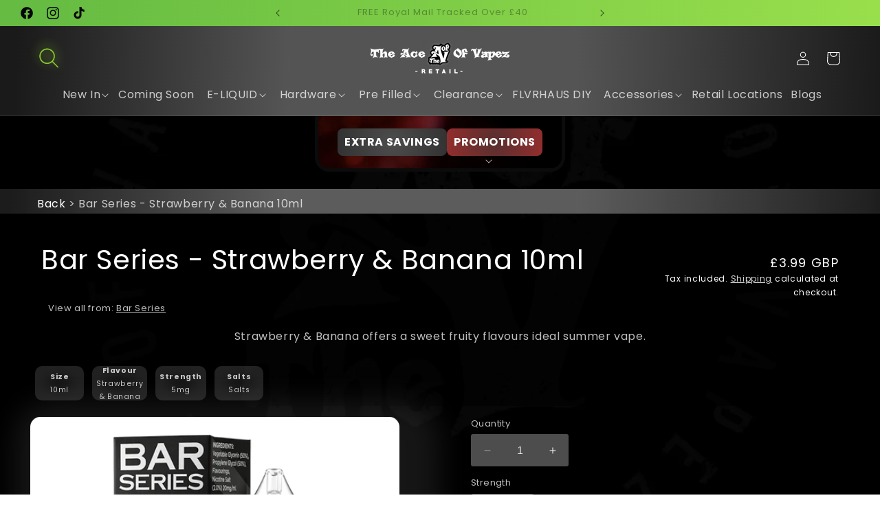

--- FILE ---
content_type: text/html; charset=utf-8
request_url: https://www.theaceofvapez.com/products/bar-series-strawberry-banana-10ml
body_size: 60149
content:
<!doctype html>
<html class="no-js" lang="en">
  <head>
    <meta charset="utf-8">
    <meta http-equiv="X-UA-Compatible" content="IE=edge">
    <meta name="viewport" content="width=device-width,initial-scale=1">
    <meta name="theme-color" content="#2d2d2c">
    <link rel="canonical" href="https://www.theaceofvapez.com/products/bar-series-strawberry-banana-10ml"><link rel="icon" type="image/png" href="//www.theaceofvapez.com/cdn/shop/files/logo_Small_8a972c99-3b5d-4e45-8175-8f0517519d56.png?crop=center&height=32&v=1704283556&width=32"><link rel="preconnect" href="https://fonts.shopifycdn.com" crossorigin><title>
      Bar Series - Strawberry &amp; Banana 10ml at The Ace of Vapez
 &ndash; The Ace Of Vapez</title>

    
      <meta name="description" content="Bar Series Strawberry &amp;amp; Banana e-liquid offers sweet fruity flavours ideal for summer vape.  Bar Series Strawberry &amp;amp; Banana 10ml features: 10ml e-liquid Nic Salts 50/50 VG/PG Available in 5mg, 10mg and 20mg MTL Vaping style">
    

    

  <title>Bar Series - Strawberry & Banana 10ml | Buy Bar Series Vape Products – The Ace of Vapez</title>


<meta name="description" content="Bar Series Strawberry &amp; Banana e-liquid offers sweet fruity flavours ideal for summer vape. 
Bar Series Strawberry &amp; Banana 10ml features:

10ml e-li...">

  <link rel="canonical" href="https://www.theaceofvapez.com/products/bar-series-strawberry-banana-10ml">


  <meta property="og:site_name" content="The Ace of Vapez">
  <meta property="og:type" content="product">
  <meta property="og:title" content="Bar Series - Strawberry &amp; Banana 10ml at The Ace of Vapez">
  <meta property="og:url" content="https://www.theaceofvapez.com/products/bar-series-strawberry-banana-10ml">
  <meta property="og:image" content="//www.theaceofvapez.com/cdn/shop/files/barseries-salts-strawberrybanana.webp?v=1701344882&width=1200">
  <meta property="og:description" content="Bar Series Strawberry &amp;amp; Banana e-liquid offers sweet fruity flavours ideal for summer vape.  Bar Series Strawberry &amp;amp; Banana 10ml features: 10...">
  <meta name="twitter:card" content="summary_large_image">


<script>
  document.addEventListener('DOMContentLoaded', () => {
    document.querySelectorAll('img:not([alt])').forEach(img => {
      const title = img.getAttribute('data-product-title') || document.title;
      img.setAttribute('alt', title);
    });
  });
</script>
  <link rel="preload" href="//www.theaceofvapez.com/cdn/shop/t/59/assets/global.js?v=109285163466730057551753889488" as="script">



     
    

<section class="seo-cross-links" style="display:none;" data-seo-links>
  
    <h2>Pair With E-Liquids</h2>
    <ul>
      <li><a href="/collections/e-liquid">E-Liquids</a></li>
      <li><a href="/collections/nic-salt-e-liquid">Nic Salts</a></li>
      <li><a href="/collections/shortfill-e-liquid">Shortfill E-Liquids</a></li>
    </ul>
  
</section>
  
    


<!-- SEO Structured Data: Device -->
<script type="application/ld+json" id="seo-device-json">
{
  "@context": "https://schema.org/",
  "@type": "Product",
  "@id": "https://www.theaceofvapez.com/products/bar-series-strawberry-banana-10ml",
  "url": "https://www.theaceofvapez.com/products/bar-series-strawberry-banana-10ml",
  "name": "Bar Series - Strawberry \u0026 Banana 10ml",
  "description": "Strawberry \u0026 Banana offers a sweet fruity flavours ideal summer vape. 10ml e-liquid 10ml bottle 10mg and 20mg Nic Salts\n",
  "sku": "BASE/5MG/BAN/1234",
  "mpn": "",
  "brand": {
    "@type": "Brand",
    "name": "Bar Series"
  },
  "image": [
    
      "//www.theaceofvapez.com/cdn/shop/files/barseries-salts-strawberrybanana.webp?v=1701344882&width=1024"
    
  ],
  "offers": {
    "@type": "Offer",
    "url": "https://www.theaceofvapez.com/products/bar-series-strawberry-banana-10ml",
    "priceCurrency": "GBP",
    "price": "3.99",
    "availability": "https://schema.org/InStock"
  }
  
  
}
</script>

  




    

<meta property="og:site_name" content="The Ace Of Vapez">
<meta property="og:url" content="https://www.theaceofvapez.com/products/bar-series-strawberry-banana-10ml">
<meta property="og:title" content="Bar Series - Strawberry &amp; Banana 10ml at The Ace of Vapez">
<meta property="og:type" content="product">
<meta property="og:description" content="Bar Series Strawberry &amp;amp; Banana e-liquid offers sweet fruity flavours ideal for summer vape.  Bar Series Strawberry &amp;amp; Banana 10ml features: 10ml e-liquid Nic Salts 50/50 VG/PG Available in 5mg, 10mg and 20mg MTL Vaping style"><meta property="og:image" content="http://www.theaceofvapez.com/cdn/shop/files/barseries-salts-strawberrybanana.webp?v=1701344882">
  <meta property="og:image:secure_url" content="https://www.theaceofvapez.com/cdn/shop/files/barseries-salts-strawberrybanana.webp?v=1701344882">
  <meta property="og:image:width" content="800">
  <meta property="og:image:height" content="800"><meta property="og:price:amount" content="3.99">
  <meta property="og:price:currency" content="GBP"><meta name="twitter:card" content="summary_large_image">
<meta name="twitter:title" content="Bar Series - Strawberry &amp; Banana 10ml at The Ace of Vapez">
<meta name="twitter:description" content="Bar Series Strawberry &amp;amp; Banana e-liquid offers sweet fruity flavours ideal for summer vape.  Bar Series Strawberry &amp;amp; Banana 10ml features: 10ml e-liquid Nic Salts 50/50 VG/PG Available in 5mg, 10mg and 20mg MTL Vaping style">


    <script src="//www.theaceofvapez.com/cdn/shop/t/59/assets/constants.js?v=58251544750838685771699975979" defer="defer"></script>
    <script src="//www.theaceofvapez.com/cdn/shop/t/59/assets/pubsub.js?v=158357773527763999511699975980" defer="defer"></script>
    <script src="//www.theaceofvapez.com/cdn/shop/t/59/assets/global.js?v=109285163466730057551753889488" defer="defer"></script><script src="//www.theaceofvapez.com/cdn/shop/t/59/assets/jquery.min.js?v=60938658743091704111730989907"></script>
    <script src="//www.theaceofvapez.com/cdn/shop/t/59/assets/jquery-ui.js?v=62775722140700728871702481460"></script>
    <script src="//www.theaceofvapez.com/cdn/shop/t/59/assets/slick.min.js?v=11422662229593935551731507854"></script>
     
    <script>window.performance && window.performance.mark && window.performance.mark('shopify.content_for_header.start');</script><meta name="google-site-verification" content="cQVA7mUXg8kkuRD1hVE2Qn0dwFjLNd2KyUNUIzizHIk">
<meta id="shopify-digital-wallet" name="shopify-digital-wallet" content="/15323957/digital_wallets/dialog">
<link rel="alternate" type="application/json+oembed" href="https://www.theaceofvapez.com/products/bar-series-strawberry-banana-10ml.oembed">
<script async="async" src="/checkouts/internal/preloads.js?locale=en-GB"></script>
<script id="shopify-features" type="application/json">{"accessToken":"3857ec7d263644d618a4991dcc20b4ef","betas":["rich-media-storefront-analytics"],"domain":"www.theaceofvapez.com","predictiveSearch":true,"shopId":15323957,"locale":"en"}</script>
<script>var Shopify = Shopify || {};
Shopify.shop = "the-ace-of-vapez.myshopify.com";
Shopify.locale = "en";
Shopify.currency = {"active":"GBP","rate":"1.0"};
Shopify.country = "GB";
Shopify.theme = {"name":"theme_updates\/main","id":122702594147,"schema_name":"TAOV-Retail(Dawn)","schema_version":"1.0.0","theme_store_id":null,"role":"main"};
Shopify.theme.handle = "null";
Shopify.theme.style = {"id":null,"handle":null};
Shopify.cdnHost = "www.theaceofvapez.com/cdn";
Shopify.routes = Shopify.routes || {};
Shopify.routes.root = "/";</script>
<script type="module">!function(o){(o.Shopify=o.Shopify||{}).modules=!0}(window);</script>
<script>!function(o){function n(){var o=[];function n(){o.push(Array.prototype.slice.apply(arguments))}return n.q=o,n}var t=o.Shopify=o.Shopify||{};t.loadFeatures=n(),t.autoloadFeatures=n()}(window);</script>
<script id="shop-js-analytics" type="application/json">{"pageType":"product"}</script>
<script defer="defer" async type="module" src="//www.theaceofvapez.com/cdn/shopifycloud/shop-js/modules/v2/client.init-shop-cart-sync_C5BV16lS.en.esm.js"></script>
<script defer="defer" async type="module" src="//www.theaceofvapez.com/cdn/shopifycloud/shop-js/modules/v2/chunk.common_CygWptCX.esm.js"></script>
<script type="module">
  await import("//www.theaceofvapez.com/cdn/shopifycloud/shop-js/modules/v2/client.init-shop-cart-sync_C5BV16lS.en.esm.js");
await import("//www.theaceofvapez.com/cdn/shopifycloud/shop-js/modules/v2/chunk.common_CygWptCX.esm.js");

  window.Shopify.SignInWithShop?.initShopCartSync?.({"fedCMEnabled":true,"windoidEnabled":true});

</script>
<script>(function() {
  var isLoaded = false;
  function asyncLoad() {
    if (isLoaded) return;
    isLoaded = true;
    var urls = ["https:\/\/client.lifteragecheck.com\/js\/age.js?shop=the-ace-of-vapez.myshopify.com","https:\/\/chimpstatic.com\/mcjs-connected\/js\/users\/7a6e8d9c210247940b47a9b31\/c641918b85d218ef7a888e5b5.js?shop=the-ace-of-vapez.myshopify.com","https:\/\/d23dclunsivw3h.cloudfront.net\/redirect-app.js?shop=the-ace-of-vapez.myshopify.com","https:\/\/ecommplugins-scripts.trustpilot.com\/v2.1\/js\/header.min.js?settings=eyJrZXkiOiJEVHZuVE5LN0plWncyMjhOIiwicyI6IiJ9\u0026v=2.5\u0026shop=the-ace-of-vapez.myshopify.com","https:\/\/ecommplugins-trustboxsettings.trustpilot.com\/the-ace-of-vapez.myshopify.com.js?settings=1715081461937\u0026shop=the-ace-of-vapez.myshopify.com","https:\/\/the-ace-of-vapez.myshopify.com\/apps\/delivery\/delivery_coder.js?t=1711784852.4383\u0026n=584768481\u0026shop=the-ace-of-vapez.myshopify.com","https:\/\/d1639lhkj5l89m.cloudfront.net\/js\/storefront\/uppromote.js?shop=the-ace-of-vapez.myshopify.com","https:\/\/widget.trustpilot.com\/bootstrap\/v5\/tp.widget.sync.bootstrap.min.js?shop=the-ace-of-vapez.myshopify.com","https:\/\/cdn.s3.pop-convert.com\/pcjs.production.min.js?unique_id=the-ace-of-vapez.myshopify.com\u0026shop=the-ace-of-vapez.myshopify.com","https:\/\/script.pop-convert.com\/new-micro\/production.pc.min.js?unique_id=the-ace-of-vapez.myshopify.com\u0026shop=the-ace-of-vapez.myshopify.com","https:\/\/cdn.hextom.com\/js\/freeshippingbar.js?shop=the-ace-of-vapez.myshopify.com","https:\/\/cdn.pushowl.com\/latest\/sdks\/pushowl-shopify.js?subdomain=the-ace-of-vapez\u0026environment=production\u0026guid=51095e2b-57dd-4fe3-8197-5a09fd7ed41b\u0026shop=the-ace-of-vapez.myshopify.com"];
    for (var i = 0; i < urls.length; i++) {
      var s = document.createElement('script');
      s.type = 'text/javascript';
      s.async = true;
      s.src = urls[i];
      var x = document.getElementsByTagName('script')[0];
      x.parentNode.insertBefore(s, x);
    }
  };
  if(window.attachEvent) {
    window.attachEvent('onload', asyncLoad);
  } else {
    window.addEventListener('load', asyncLoad, false);
  }
})();</script>
<script id="__st">var __st={"a":15323957,"offset":0,"reqid":"411247d4-f253-445a-ab74-27b307caa307-1768850579","pageurl":"www.theaceofvapez.com\/products\/bar-series-strawberry-banana-10ml","u":"1f47ee498662","p":"product","rtyp":"product","rid":7031644094563};</script>
<script>window.ShopifyPaypalV4VisibilityTracking = true;</script>
<script id="captcha-bootstrap">!function(){'use strict';const t='contact',e='account',n='new_comment',o=[[t,t],['blogs',n],['comments',n],[t,'customer']],c=[[e,'customer_login'],[e,'guest_login'],[e,'recover_customer_password'],[e,'create_customer']],r=t=>t.map((([t,e])=>`form[action*='/${t}']:not([data-nocaptcha='true']) input[name='form_type'][value='${e}']`)).join(','),a=t=>()=>t?[...document.querySelectorAll(t)].map((t=>t.form)):[];function s(){const t=[...o],e=r(t);return a(e)}const i='password',u='form_key',d=['recaptcha-v3-token','g-recaptcha-response','h-captcha-response',i],f=()=>{try{return window.sessionStorage}catch{return}},m='__shopify_v',_=t=>t.elements[u];function p(t,e,n=!1){try{const o=window.sessionStorage,c=JSON.parse(o.getItem(e)),{data:r}=function(t){const{data:e,action:n}=t;return t[m]||n?{data:e,action:n}:{data:t,action:n}}(c);for(const[e,n]of Object.entries(r))t.elements[e]&&(t.elements[e].value=n);n&&o.removeItem(e)}catch(o){console.error('form repopulation failed',{error:o})}}const l='form_type',E='cptcha';function T(t){t.dataset[E]=!0}const w=window,h=w.document,L='Shopify',v='ce_forms',y='captcha';let A=!1;((t,e)=>{const n=(g='f06e6c50-85a8-45c8-87d0-21a2b65856fe',I='https://cdn.shopify.com/shopifycloud/storefront-forms-hcaptcha/ce_storefront_forms_captcha_hcaptcha.v1.5.2.iife.js',D={infoText:'Protected by hCaptcha',privacyText:'Privacy',termsText:'Terms'},(t,e,n)=>{const o=w[L][v],c=o.bindForm;if(c)return c(t,g,e,D).then(n);var r;o.q.push([[t,g,e,D],n]),r=I,A||(h.body.append(Object.assign(h.createElement('script'),{id:'captcha-provider',async:!0,src:r})),A=!0)});var g,I,D;w[L]=w[L]||{},w[L][v]=w[L][v]||{},w[L][v].q=[],w[L][y]=w[L][y]||{},w[L][y].protect=function(t,e){n(t,void 0,e),T(t)},Object.freeze(w[L][y]),function(t,e,n,w,h,L){const[v,y,A,g]=function(t,e,n){const i=e?o:[],u=t?c:[],d=[...i,...u],f=r(d),m=r(i),_=r(d.filter((([t,e])=>n.includes(e))));return[a(f),a(m),a(_),s()]}(w,h,L),I=t=>{const e=t.target;return e instanceof HTMLFormElement?e:e&&e.form},D=t=>v().includes(t);t.addEventListener('submit',(t=>{const e=I(t);if(!e)return;const n=D(e)&&!e.dataset.hcaptchaBound&&!e.dataset.recaptchaBound,o=_(e),c=g().includes(e)&&(!o||!o.value);(n||c)&&t.preventDefault(),c&&!n&&(function(t){try{if(!f())return;!function(t){const e=f();if(!e)return;const n=_(t);if(!n)return;const o=n.value;o&&e.removeItem(o)}(t);const e=Array.from(Array(32),(()=>Math.random().toString(36)[2])).join('');!function(t,e){_(t)||t.append(Object.assign(document.createElement('input'),{type:'hidden',name:u})),t.elements[u].value=e}(t,e),function(t,e){const n=f();if(!n)return;const o=[...t.querySelectorAll(`input[type='${i}']`)].map((({name:t})=>t)),c=[...d,...o],r={};for(const[a,s]of new FormData(t).entries())c.includes(a)||(r[a]=s);n.setItem(e,JSON.stringify({[m]:1,action:t.action,data:r}))}(t,e)}catch(e){console.error('failed to persist form',e)}}(e),e.submit())}));const S=(t,e)=>{t&&!t.dataset[E]&&(n(t,e.some((e=>e===t))),T(t))};for(const o of['focusin','change'])t.addEventListener(o,(t=>{const e=I(t);D(e)&&S(e,y())}));const B=e.get('form_key'),M=e.get(l),P=B&&M;t.addEventListener('DOMContentLoaded',(()=>{const t=y();if(P)for(const e of t)e.elements[l].value===M&&p(e,B);[...new Set([...A(),...v().filter((t=>'true'===t.dataset.shopifyCaptcha))])].forEach((e=>S(e,t)))}))}(h,new URLSearchParams(w.location.search),n,t,e,['guest_login'])})(!0,!0)}();</script>
<script integrity="sha256-4kQ18oKyAcykRKYeNunJcIwy7WH5gtpwJnB7kiuLZ1E=" data-source-attribution="shopify.loadfeatures" defer="defer" src="//www.theaceofvapez.com/cdn/shopifycloud/storefront/assets/storefront/load_feature-a0a9edcb.js" crossorigin="anonymous"></script>
<script data-source-attribution="shopify.dynamic_checkout.dynamic.init">var Shopify=Shopify||{};Shopify.PaymentButton=Shopify.PaymentButton||{isStorefrontPortableWallets:!0,init:function(){window.Shopify.PaymentButton.init=function(){};var t=document.createElement("script");t.src="https://www.theaceofvapez.com/cdn/shopifycloud/portable-wallets/latest/portable-wallets.en.js",t.type="module",document.head.appendChild(t)}};
</script>
<script data-source-attribution="shopify.dynamic_checkout.buyer_consent">
  function portableWalletsHideBuyerConsent(e){var t=document.getElementById("shopify-buyer-consent"),n=document.getElementById("shopify-subscription-policy-button");t&&n&&(t.classList.add("hidden"),t.setAttribute("aria-hidden","true"),n.removeEventListener("click",e))}function portableWalletsShowBuyerConsent(e){var t=document.getElementById("shopify-buyer-consent"),n=document.getElementById("shopify-subscription-policy-button");t&&n&&(t.classList.remove("hidden"),t.removeAttribute("aria-hidden"),n.addEventListener("click",e))}window.Shopify?.PaymentButton&&(window.Shopify.PaymentButton.hideBuyerConsent=portableWalletsHideBuyerConsent,window.Shopify.PaymentButton.showBuyerConsent=portableWalletsShowBuyerConsent);
</script>
<script>
  function portableWalletsCleanup(e){e&&e.src&&console.error("Failed to load portable wallets script "+e.src);var t=document.querySelectorAll("shopify-accelerated-checkout .shopify-payment-button__skeleton, shopify-accelerated-checkout-cart .wallet-cart-button__skeleton"),e=document.getElementById("shopify-buyer-consent");for(let e=0;e<t.length;e++)t[e].remove();e&&e.remove()}function portableWalletsNotLoadedAsModule(e){e instanceof ErrorEvent&&"string"==typeof e.message&&e.message.includes("import.meta")&&"string"==typeof e.filename&&e.filename.includes("portable-wallets")&&(window.removeEventListener("error",portableWalletsNotLoadedAsModule),window.Shopify.PaymentButton.failedToLoad=e,"loading"===document.readyState?document.addEventListener("DOMContentLoaded",window.Shopify.PaymentButton.init):window.Shopify.PaymentButton.init())}window.addEventListener("error",portableWalletsNotLoadedAsModule);
</script>

<script type="module" src="https://www.theaceofvapez.com/cdn/shopifycloud/portable-wallets/latest/portable-wallets.en.js" onError="portableWalletsCleanup(this)" crossorigin="anonymous"></script>
<script nomodule>
  document.addEventListener("DOMContentLoaded", portableWalletsCleanup);
</script>

<script id='scb4127' type='text/javascript' async='' src='https://www.theaceofvapez.com/cdn/shopifycloud/privacy-banner/storefront-banner.js'></script><link id="shopify-accelerated-checkout-styles" rel="stylesheet" media="screen" href="https://www.theaceofvapez.com/cdn/shopifycloud/portable-wallets/latest/accelerated-checkout-backwards-compat.css" crossorigin="anonymous">
<style id="shopify-accelerated-checkout-cart">
        #shopify-buyer-consent {
  margin-top: 1em;
  display: inline-block;
  width: 100%;
}

#shopify-buyer-consent.hidden {
  display: none;
}

#shopify-subscription-policy-button {
  background: none;
  border: none;
  padding: 0;
  text-decoration: underline;
  font-size: inherit;
  cursor: pointer;
}

#shopify-subscription-policy-button::before {
  box-shadow: none;
}

      </style>
<link rel="stylesheet" media="screen" href="//www.theaceofvapez.com/cdn/shop/t/59/compiled_assets/styles.css?v=22392">
<script id="sections-script" data-sections="header" defer="defer" src="//www.theaceofvapez.com/cdn/shop/t/59/compiled_assets/scripts.js?v=22392"></script>
<script>window.performance && window.performance.mark && window.performance.mark('shopify.content_for_header.end');</script>


    <style data-shopify>
      @font-face {
  font-family: Poppins;
  font-weight: 400;
  font-style: normal;
  font-display: swap;
  src: url("//www.theaceofvapez.com/cdn/fonts/poppins/poppins_n4.0ba78fa5af9b0e1a374041b3ceaadf0a43b41362.woff2") format("woff2"),
       url("//www.theaceofvapez.com/cdn/fonts/poppins/poppins_n4.214741a72ff2596839fc9760ee7a770386cf16ca.woff") format("woff");
}

      @font-face {
  font-family: Poppins;
  font-weight: 700;
  font-style: normal;
  font-display: swap;
  src: url("//www.theaceofvapez.com/cdn/fonts/poppins/poppins_n7.56758dcf284489feb014a026f3727f2f20a54626.woff2") format("woff2"),
       url("//www.theaceofvapez.com/cdn/fonts/poppins/poppins_n7.f34f55d9b3d3205d2cd6f64955ff4b36f0cfd8da.woff") format("woff");
}

      @font-face {
  font-family: Poppins;
  font-weight: 400;
  font-style: italic;
  font-display: swap;
  src: url("//www.theaceofvapez.com/cdn/fonts/poppins/poppins_i4.846ad1e22474f856bd6b81ba4585a60799a9f5d2.woff2") format("woff2"),
       url("//www.theaceofvapez.com/cdn/fonts/poppins/poppins_i4.56b43284e8b52fc64c1fd271f289a39e8477e9ec.woff") format("woff");
}

      @font-face {
  font-family: Poppins;
  font-weight: 700;
  font-style: italic;
  font-display: swap;
  src: url("//www.theaceofvapez.com/cdn/fonts/poppins/poppins_i7.42fd71da11e9d101e1e6c7932199f925f9eea42d.woff2") format("woff2"),
       url("//www.theaceofvapez.com/cdn/fonts/poppins/poppins_i7.ec8499dbd7616004e21155106d13837fff4cf556.woff") format("woff");
}

      @font-face {
  font-family: Poppins;
  font-weight: 400;
  font-style: normal;
  font-display: swap;
  src: url("//www.theaceofvapez.com/cdn/fonts/poppins/poppins_n4.0ba78fa5af9b0e1a374041b3ceaadf0a43b41362.woff2") format("woff2"),
       url("//www.theaceofvapez.com/cdn/fonts/poppins/poppins_n4.214741a72ff2596839fc9760ee7a770386cf16ca.woff") format("woff");
}


      
        :root,
        .color-background-1 {
          --color-background: 255,255,255;
        
          --gradient-background: #ffffff;
        

        

        --color-foreground: 18,18,18;
        --color-background-contrast: 191,191,191;
        --color-shadow: 18,18,18;
        --color-button: 18,18,18;
        --color-button-text: 255,255,255;
        --color-secondary-button: 255,255,255;
        --color-secondary-button-text: 18,18,18;
        --color-link: 18,18,18;
        --color-badge-foreground: 18,18,18;
        --color-badge-background: 255,255,255;
        --color-badge-border: 18,18,18;
        --color-button-bg: #121212;
        --color-button-text: #121212;
        --color-box-shadow: #121212;
        --color-accent-1: #121212;
        --color-accent-2: #121212;
        --color-accent-3: #121212;
        --color-tile-text: #ffffff;
        --color-tile-bg: #121212;
        --payment-terms-background-color: rgb(255 255 255);
      }
      
        
        .color-background-2 {
          --color-background: 0,0,0;
        
          --gradient-background: linear-gradient(272deg, rgba(29, 29, 29, 0.9), rgba(94, 94, 94, 0.9) 35%, rgba(94, 94, 94, 0.9) 67%, rgba(29, 29, 29, 0.9) 98%);
        

        

        --color-foreground: 255,255,255;
        --color-background-contrast: 128,128,128;
        --color-shadow: 18,18,18;
        --color-button: 171,171,171;
        --color-button-text: 243,243,243;
        --color-secondary-button: 0,0,0;
        --color-secondary-button-text: 139,200,47;
        --color-link: 139,200,47;
        --color-badge-foreground: 255,255,255;
        --color-badge-background: 0,0,0;
        --color-badge-border: 255,255,255;
        --color-button-bg: #FFFFFF;
        --color-button-text: #000000;
        --color-box-shadow: #000000;
        --color-accent-1: #121212;
        --color-accent-2: #121212;
        --color-accent-3: #121212;
        --color-tile-text: #ffffff;
        --color-tile-bg: #121212;
        --payment-terms-background-color: rgb(0 0 0);
      }
      
        
        .color-inverse {
          --color-background: 0,0,0;
        
          --gradient-background: linear-gradient(356deg, rgba(109, 114, 126, 0.99) 100%, rgba(109, 114, 126, 0.53) 100%);
        

        

        --color-foreground: 255,255,255;
        --color-background-contrast: 128,128,128;
        --color-shadow: 18,18,18;
        --color-button: 255,255,255;
        --color-button-text: 0,0,0;
        --color-secondary-button: 0,0,0;
        --color-secondary-button-text: 255,255,255;
        --color-link: 255,255,255;
        --color-badge-foreground: 255,255,255;
        --color-badge-background: 0,0,0;
        --color-badge-border: 255,255,255;
        --color-button-bg: #121212;
        --color-button-text: #121212;
        --color-box-shadow: #121212;
        --color-accent-1: #121212;
        --color-accent-2: #121212;
        --color-accent-3: #121212;
        --color-tile-text: #ffffff;
        --color-tile-bg: #121212;
        --payment-terms-background-color: rgb(0 0 0);
      }
      
        
        .color-accent-1 {
          --color-background: 45,45,44;
        
          --gradient-background: #2d2d2c;
        

        

        --color-foreground: 255,255,255;
        --color-background-contrast: 58,58,57;
        --color-shadow: 255,255,255;
        --color-button: 51,52,51;
        --color-button-text: 6,6,6;
        --color-secondary-button: 45,45,44;
        --color-secondary-button-text: 255,255,255;
        --color-link: 255,255,255;
        --color-badge-foreground: 255,255,255;
        --color-badge-background: 45,45,44;
        --color-badge-border: 255,255,255;
        --color-button-bg: #121212;
        --color-button-text: #121212;
        --color-box-shadow: #121212;
        --color-accent-1: #121212;
        --color-accent-2: #121212;
        --color-accent-3: #121212;
        --color-tile-text: #ffffff;
        --color-tile-bg: #121212;
        --payment-terms-background-color: rgb(45 45 44);
      }
      
        
        .color-accent-2 {
          --color-background: 139,200,47;
        
          --gradient-background: linear-gradient(270deg, rgba(153, 223, 76, 1), rgba(102, 188, 66, 1) 95%);
        

        

        --color-foreground: 6,6,6;
        --color-background-contrast: 67,97,23;
        --color-shadow: 18,18,18;
        --color-button: 0,0,0;
        --color-button-text: 139,200,47;
        --color-secondary-button: 139,200,47;
        --color-secondary-button-text: 51,52,51;
        --color-link: 51,52,51;
        --color-badge-foreground: 6,6,6;
        --color-badge-background: 139,200,47;
        --color-badge-border: 6,6,6;
        --color-button-bg: #121212;
        --color-button-text: #121212;
        --color-box-shadow: #121212;
        --color-accent-1: #121212;
        --color-accent-2: #121212;
        --color-accent-3: #121212;
        --color-tile-text: #ffffff;
        --color-tile-bg: #121212;
        --payment-terms-background-color: rgb(139 200 47);
      }
      
        
        .color-scheme-8f575a71-9462-4ac0-aecc-de27e11b70ca {
          --color-background: 255,255,255;
        
          --gradient-background: #ffffff;
        

        

        --color-foreground: 18,18,18;
        --color-background-contrast: 191,191,191;
        --color-shadow: 0,0,0;
        --color-button: 171,171,171;
        --color-button-text: 0,0,0;
        --color-secondary-button: 255,255,255;
        --color-secondary-button-text: 0,0,0;
        --color-link: 0,0,0;
        --color-badge-foreground: 18,18,18;
        --color-badge-background: 255,255,255;
        --color-badge-border: 18,18,18;
        --color-button-bg: #121212;
        --color-button-text: #121212;
        --color-box-shadow: #121212;
        --color-accent-1: #121212;
        --color-accent-2: #121212;
        --color-accent-3: #121212;
        --color-tile-text: #ffffff;
        --color-tile-bg: #121212;
        --payment-terms-background-color: rgb(255 255 255);
      }
      
        
        .color-scheme-2025e574-4988-44a8-8e71-7ed172d8fd79 {
          --color-background: 139,200,47;
        
          --gradient-background: #8bc82f;
        

        

        --color-foreground: 0,0,0;
        --color-background-contrast: 67,97,23;
        --color-shadow: 18,18,18;
        --color-button: 0,0,0;
        --color-button-text: 200,76,47;
        --color-secondary-button: 139,200,47;
        --color-secondary-button-text: 51,52,51;
        --color-link: 51,52,51;
        --color-badge-foreground: 0,0,0;
        --color-badge-background: 139,200,47;
        --color-badge-border: 0,0,0;
        --color-button-bg: #121212;
        --color-button-text: #121212;
        --color-box-shadow: #121212;
        --color-accent-1: #121212;
        --color-accent-2: #121212;
        --color-accent-3: #121212;
        --color-tile-text: #ffffff;
        --color-tile-bg: #121212;
        --payment-terms-background-color: rgb(139 200 47);
      }
      
        
        .color-scheme-003406d5-c4f1-405f-8057-011b533b583d {
          --color-background: 0,0,0;
        
          --gradient-background: linear-gradient(180deg, rgba(0, 0, 0, 0.5), rgba(0, 0, 0, 0.5) 100%);
        

        

        --color-foreground: 255,255,255;
        --color-background-contrast: 128,128,128;
        --color-shadow: 6,6,6;
        --color-button: 255,255,255;
        --color-button-text: 171,171,171;
        --color-secondary-button: 0,0,0;
        --color-secondary-button-text: 255,255,255;
        --color-link: 255,255,255;
        --color-badge-foreground: 255,255,255;
        --color-badge-background: 0,0,0;
        --color-badge-border: 255,255,255;
        --color-button-bg: #FFFFFF;
        --color-button-text: #121212;
        --color-box-shadow: #ababab;
        --color-accent-1: #696969;
        --color-accent-2: #8bc82f;
        --color-accent-3: #121212;
        --color-tile-text: #ffffff;
        --color-tile-bg: linear-gradient(180deg, rgba(105, 105, 105, 0.41), rgba(105, 105, 105, 0.41) 100%);
        --payment-terms-background-color: rgb(0 0 0);
      }
      
        
        .color-scheme-af5d59df-bcb5-422b-96f1-63d778a60429 {
          --color-background: 77,77,77;
        
          --gradient-background: radial-gradient(rgba(169, 132, 132, 0.17), rgba(77, 77, 68, 0.16) 97%);
        

        

        --color-foreground: 255,255,255;
        --color-background-contrast: 13,13,13;
        --color-shadow: 0,0,0;
        --color-button: 77,77,77;
        --color-button-text: 18,18,18;
        --color-secondary-button: 77,77,77;
        --color-secondary-button-text: 0,0,0;
        --color-link: 0,0,0;
        --color-badge-foreground: 255,255,255;
        --color-badge-background: 77,77,77;
        --color-badge-border: 255,255,255;
        --color-button-bg: #121212;
        --color-button-text: #121212;
        --color-box-shadow: #121212;
        --color-accent-1: #121212;
        --color-accent-2: #121212;
        --color-accent-3: #121212;
        --color-tile-text: #000000;
        --color-tile-bg: #121212;
        --payment-terms-background-color: rgb(77 77 77);
      }
      
        
        .color-scheme-d7b81a58-c8b1-4daa-acf7-aa0caca6eaae {
          --color-background: 77,77,77;
        
          --gradient-background: linear-gradient(180deg, rgba(255, 211, 226, 0), rgba(255, 255, 255, 0) 100%);
        

        

        --color-foreground: 255,255,255;
        --color-background-contrast: 13,13,13;
        --color-shadow: 18,18,18;
        --color-button: 77,77,77;
        --color-button-text: 255,255,255;
        --color-secondary-button: 77,77,77;
        --color-secondary-button-text: 139,200,47;
        --color-link: 139,200,47;
        --color-badge-foreground: 255,255,255;
        --color-badge-background: 77,77,77;
        --color-badge-border: 255,255,255;
        --color-button-bg: #121212;
        --color-button-text: #121212;
        --color-box-shadow: #121212;
        --color-accent-1: #121212;
        --color-accent-2: #121212;
        --color-accent-3: #121212;
        --color-tile-text: #ffffff;
        --color-tile-bg: #121212;
        --payment-terms-background-color: rgb(77 77 77);
      }
      
        
        .color-scheme-549c93e2-f142-4bcc-ab20-438b93f671bd {
          --color-background: 0,0,0;
        
          --gradient-background: rgba(0,0,0,0);
        

        

        --color-foreground: 255,255,255;
        --color-background-contrast: 128,128,128;
        --color-shadow: 0,0,0;
        --color-button: 77,77,77;
        --color-button-text: 139,200,47;
        --color-secondary-button: 0,0,0;
        --color-secondary-button-text: 255,255,255;
        --color-link: 255,255,255;
        --color-badge-foreground: 255,255,255;
        --color-badge-background: 0,0,0;
        --color-badge-border: 255,255,255;
        --color-button-bg: #121212;
        --color-button-text: #121212;
        --color-box-shadow: #121212;
        --color-accent-1: #121212;
        --color-accent-2: #121212;
        --color-accent-3: #121212;
        --color-tile-text: #ffffff;
        --color-tile-bg: #121212;
        --payment-terms-background-color: rgb(0 0 0);
      }
      
        
        .color-scheme-b207aaa2-bf36-491f-bb5b-bac9fb7401c2 {
          --color-background: 0,0,0;
        
          --gradient-background: rgba(0,0,0,0);
        

        

        --color-foreground: 255,255,255;
        --color-background-contrast: 128,128,128;
        --color-shadow: 0,0,0;
        --color-button: 0,0,0;
        --color-button-text: 255,255,255;
        --color-secondary-button: 0,0,0;
        --color-secondary-button-text: 0,0,0;
        --color-link: 0,0,0;
        --color-badge-foreground: 255,255,255;
        --color-badge-background: 0,0,0;
        --color-badge-border: 255,255,255;
        --color-button-bg: #121212;
        --color-button-text: #121212;
        --color-box-shadow: #121212;
        --color-accent-1: #121212;
        --color-accent-2: #121212;
        --color-accent-3: #121212;
        --color-tile-text: #ffffff;
        --color-tile-bg: #121212;
        --payment-terms-background-color: rgb(0 0 0);
      }
      
        
        .color-scheme-ed51a859-6220-4b64-8b9f-f7f70b0ab8af {
          --color-background: 77,77,77;
        
          --gradient-background: linear-gradient(180deg, rgba(77, 77, 77, 0.17), rgba(77, 77, 77, 0.17) 100%);
        

        

        --color-foreground: 255,255,255;
        --color-background-contrast: 13,13,13;
        --color-shadow: 77,77,77;
        --color-button: 51,52,51;
        --color-button-text: 255,255,255;
        --color-secondary-button: 77,77,77;
        --color-secondary-button-text: 77,77,77;
        --color-link: 77,77,77;
        --color-badge-foreground: 255,255,255;
        --color-badge-background: 77,77,77;
        --color-badge-border: 255,255,255;
        --color-button-bg: #121212;
        --color-button-text: #121212;
        --color-box-shadow: #121212;
        --color-accent-1: #121212;
        --color-accent-2: #121212;
        --color-accent-3: #121212;
        --color-tile-text: #ffffff;
        --color-tile-bg: #121212;
        --payment-terms-background-color: rgb(77 77 77);
      }
      
        
        .color-scheme-0d5713fb-0181-43e2-b940-6552c1af0a05 {
          --color-background: 255,255,255;
        
          --gradient-background: linear-gradient(270deg, rgba(109, 114, 126, 0.95), rgba(109, 114, 126, 0.95) 100%);
        

        

        --color-foreground: 255,255,255;
        --color-background-contrast: 191,191,191;
        --color-shadow: 18,18,18;
        --color-button: 18,18,18;
        --color-button-text: 255,255,255;
        --color-secondary-button: 255,255,255;
        --color-secondary-button-text: 18,18,18;
        --color-link: 18,18,18;
        --color-badge-foreground: 255,255,255;
        --color-badge-background: 255,255,255;
        --color-badge-border: 255,255,255;
        --color-button-bg: #121212;
        --color-button-text: #121212;
        --color-box-shadow: #121212;
        --color-accent-1: #121212;
        --color-accent-2: #121212;
        --color-accent-3: #121212;
        --color-tile-text: #ffffff;
        --color-tile-bg: #121212;
        --payment-terms-background-color: rgb(255 255 255);
      }
      
        
        .color-scheme-faf72dec-a9af-4e3e-82dc-f0e16a756e2a {
          --color-background: 255,255,255;
        
          --gradient-background: linear-gradient(273deg, rgba(237, 0, 0, 1) 3%, rgba(250, 70, 70, 1) 51%, rgba(237, 49, 12, 1) 99%);
        

        

        --color-foreground: 255,255,255;
        --color-background-contrast: 191,191,191;
        --color-shadow: 18,18,18;
        --color-button: 18,18,18;
        --color-button-text: 255,255,255;
        --color-secondary-button: 255,255,255;
        --color-secondary-button-text: 18,18,18;
        --color-link: 18,18,18;
        --color-badge-foreground: 255,255,255;
        --color-badge-background: 255,255,255;
        --color-badge-border: 255,255,255;
        --color-button-bg: #121212;
        --color-button-text: #121212;
        --color-box-shadow: #121212;
        --color-accent-1: #121212;
        --color-accent-2: #121212;
        --color-accent-3: #121212;
        --color-tile-text: #ffffff;
        --color-tile-bg: #121212;
        --payment-terms-background-color: rgb(255 255 255);
      }
      
        
        .color-scheme-ccdcbe84-d3ce-4436-81d1-f8ad88d42cf8 {
          --color-background: 255,255,255;
        
          --gradient-background: linear-gradient(277deg, rgba(235, 232, 232, 1) 2%, rgba(255, 255, 255, 1) 51%, rgba(235, 232, 232, 1) 100%);
        

        

        --color-foreground: 18,18,18;
        --color-background-contrast: 191,191,191;
        --color-shadow: 18,18,18;
        --color-button: 18,18,18;
        --color-button-text: 255,255,255;
        --color-secondary-button: 255,255,255;
        --color-secondary-button-text: 18,18,18;
        --color-link: 18,18,18;
        --color-badge-foreground: 18,18,18;
        --color-badge-background: 255,255,255;
        --color-badge-border: 18,18,18;
        --color-button-bg: #121212;
        --color-button-text: #121212;
        --color-box-shadow: #121212;
        --color-accent-1: #121212;
        --color-accent-2: #121212;
        --color-accent-3: #121212;
        --color-tile-text: #ffffff;
        --color-tile-bg: #121212;
        --payment-terms-background-color: rgb(255 255 255);
      }
      
        
        .color-scheme-81c420ad-2120-4f51-972b-2d5b008004f6 {
          --color-background: 0,0,0;
        
          --gradient-background: rgba(0,0,0,0);
        

        

        --color-foreground: 18,18,18;
        --color-background-contrast: 128,128,128;
        --color-shadow: 18,18,18;
        --color-button: 18,18,18;
        --color-button-text: 255,255,255;
        --color-secondary-button: 0,0,0;
        --color-secondary-button-text: 18,18,18;
        --color-link: 18,18,18;
        --color-badge-foreground: 18,18,18;
        --color-badge-background: 0,0,0;
        --color-badge-border: 18,18,18;
        --color-button-bg: #121212;
        --color-button-text: #121212;
        --color-box-shadow: #121212;
        --color-accent-1: #121212;
        --color-accent-2: #121212;
        --color-accent-3: #121212;
        --color-tile-text: #ffffff;
        --color-tile-bg: #121212;
        --payment-terms-background-color: rgb(0 0 0);
      }
      

      body, .color-background-1, .color-background-2, .color-inverse, .color-accent-1, .color-accent-2, .color-scheme-8f575a71-9462-4ac0-aecc-de27e11b70ca, .color-scheme-2025e574-4988-44a8-8e71-7ed172d8fd79, .color-scheme-003406d5-c4f1-405f-8057-011b533b583d, .color-scheme-af5d59df-bcb5-422b-96f1-63d778a60429, .color-scheme-d7b81a58-c8b1-4daa-acf7-aa0caca6eaae, .color-scheme-549c93e2-f142-4bcc-ab20-438b93f671bd, .color-scheme-b207aaa2-bf36-491f-bb5b-bac9fb7401c2, .color-scheme-ed51a859-6220-4b64-8b9f-f7f70b0ab8af, .color-scheme-0d5713fb-0181-43e2-b940-6552c1af0a05, .color-scheme-faf72dec-a9af-4e3e-82dc-f0e16a756e2a, .color-scheme-ccdcbe84-d3ce-4436-81d1-f8ad88d42cf8, .color-scheme-81c420ad-2120-4f51-972b-2d5b008004f6 {
        color: rgba(var(--color-foreground), 0.75);
        background-color: rgb(var(--color-background));
      }

      :root {
        --font-body-family: Poppins, sans-serif;
        --font-body-style: normal;
        --font-body-weight: 400;
        --font-body-weight-bold: 700;

        --font-heading-family: Poppins, sans-serif;
        --font-heading-style: normal;
        --font-heading-weight: 400;

        --font-body-scale: 1.0;
        --font-heading-scale: 1.0;

        --media-padding: px;
        --media-border-opacity: 0.0;
        --media-border-width: 0px;
        --media-radius: 14px;
        --media-shadow-opacity: 0.1;
        --media-shadow-horizontal-offset: 0px;
        --media-shadow-vertical-offset: 0px;
        --media-shadow-blur-radius: 5px;
        --media-shadow-visible: 1;

        --page-width: 160rem;
        --inset-page-width: 200rem;
        --page-width-margin: 0rem;
        --section-radius: 16px;

        --product-card-image-padding: 0.0rem;
        --product-card-corner-radius: 0.6rem;
        --product-card-text-alignment: left;
        --product-card-border-width: 0.0rem;
        --product-card-border-opacity: 0.2;
        --product-card-shadow-opacity: 0.05;
        --product-card-shadow-visible: 1;
        --product-card-shadow-horizontal-offset: 0.0rem;
        --product-card-shadow-vertical-offset: 0.0rem;
        --product-card-shadow-blur-radius: 2.5rem;

        --collection-card-image-padding: 0.0rem;
        --collection-card-corner-radius: 0.0rem;
        --collection-card-text-alignment: center;
        --collection-card-border-width: 0.0rem;
        --collection-card-border-opacity: 0.1;
        --collection-card-shadow-opacity: 0.1;
        --collection-card-shadow-visible: 1;
        --collection-card-shadow-horizontal-offset: 0.0rem;
        --collection-card-shadow-vertical-offset: 0.0rem;
        --collection-card-shadow-blur-radius: 3.0rem;

        --blog-card-image-padding: 0.0rem;
        --blog-card-corner-radius: 0.0rem;
        --blog-card-text-alignment: left;
        --blog-card-border-width: 0.0rem;
        --blog-card-border-opacity: 0.1;
        --blog-card-shadow-opacity: 0.0;
        --blog-card-shadow-visible: 0;
        --blog-card-shadow-horizontal-offset: 0.0rem;
        --blog-card-shadow-vertical-offset: 0.0rem;
        --blog-card-shadow-blur-radius: 0.5rem;

        --badge-corner-radius: 4.0rem;

        --popup-border-width: 1px;
        --popup-border-opacity: 0.1;
        --popup-corner-radius: 4px;
        --popup-shadow-opacity: 0.05;
        --popup-shadow-horizontal-offset: 0px;
        --popup-shadow-vertical-offset: 4px;
        --popup-shadow-blur-radius: 5px;

        --drawer-border-width: 1px;
        --drawer-border-opacity: 0.1;
        --drawer-shadow-opacity: 0.0;
        --drawer-shadow-horizontal-offset: 0px;
        --drawer-shadow-vertical-offset: -4px;
        --drawer-shadow-blur-radius: 5px;

        --spacing-sections-desktop: 20px;
        --spacing-sections-mobile: 20px;

        --grid-desktop-vertical-spacing: 4px;
        --grid-desktop-horizontal-spacing: 12px;
        --grid-mobile-vertical-spacing: 2px;
        --grid-mobile-horizontal-spacing: 6px;

        --text-boxes-border-opacity: 0.1;
        --text-boxes-border-width: 0px;
        --text-boxes-radius: 14px;
        --text-boxes-shadow-opacity: 0.0;
        --text-boxes-shadow-visible: 0;
        --text-boxes-shadow-horizontal-offset: 0px;
        --text-boxes-shadow-vertical-offset: 4px;
        --text-boxes-shadow-blur-radius: 5px;

        --buttons-radius: 12px;
        --buttons-radius-outset: 12px;
        --buttons-border-width: 0px;
        --buttons-border-opacity: 0.35;
        --buttons-shadow-opacity: 0.1;
        --buttons-shadow-visible: 1;
        --buttons-shadow-horizontal-offset: 0px;
        --buttons-shadow-vertical-offset: 4px;
        --buttons-shadow-blur-radius: 5px;
        --buttons-border-offset: 0.3px;

        --inputs-radius: 2px;
        --inputs-border-width: 1px;
        --inputs-border-opacity: 0.0;
        --inputs-shadow-opacity: 0.0;
        --inputs-shadow-horizontal-offset: 0px;
        --inputs-margin-offset: 0px;
        --inputs-shadow-vertical-offset: 0px;
        --inputs-shadow-blur-radius: 5px;
        --inputs-radius-outset: 3px;

        --variant-pills-radius: 40px;
        --variant-pills-border-width: 1px;
        --variant-pills-border-opacity: 1.0;
        --variant-pills-shadow-opacity: 1.0;
        --variant-pills-shadow-horizontal-offset: 0px;
        --variant-pills-shadow-vertical-offset: 4px;
        --variant-pills-shadow-blur-radius: 5px;
      }

      *,
      *::before,
      *::after {
        box-sizing: inherit;
      }

      html {
        box-sizing: border-box;
        font-size: calc(var(--font-body-scale) * 62.5%);
        height: 100%;
      }

      body {
        display: grid;
        grid-template-rows: auto auto 1fr auto;
        grid-template-columns: 100%;
        min-height: 100%;
        margin: 0;
        font-size: 1.5rem;
        letter-spacing: 0.06rem;
        line-height: calc(1 + 0.8 / var(--font-body-scale));
        font-family: var(--font-body-family);
        font-style: var(--font-body-style);
        font-weight: var(--font-body-weight);
      }

      @media screen and (min-width: 750px) {
        body {
          font-size: 1.6rem;
        }
      }
      .gradient {
        background: rgb(var(--color-background));
        background: var(--gradient-background);
        background-attachment: fixed;
      }
      .bg-gradient { 
        background: var(--gradient-background);
        background-image: url('//www.theaceofvapez.com/cdn/shop/files/TAOV_Seal_Black-subtler.jpg?v=1764605870') !important;
        background-attachment: fixed;
        background-position: center center;
        background-size: cover;
        background-repeat: no-repeat !important;
      }
      @media screen and (max-width: 767px) {
      .bg-gradient {
        background: url('//www.theaceofvapez.com/cdn/shop/files/TAOV_Seal_Black-subtler.jpg?v=1764605870') repeat center center !Important;  
        background-size: 120% !important;
        background-attachment: inherit !important;
        }
      }
    </style>

    <link href="//www.theaceofvapez.com/cdn/shop/t/59/assets/base.css?v=74109335853756549371767804149" rel="stylesheet" type="text/css" media="all" />
<link rel="preload" as="font" href="//www.theaceofvapez.com/cdn/fonts/poppins/poppins_n4.0ba78fa5af9b0e1a374041b3ceaadf0a43b41362.woff2" type="font/woff2" crossorigin><link rel="preload" as="font" href="//www.theaceofvapez.com/cdn/fonts/poppins/poppins_n4.0ba78fa5af9b0e1a374041b3ceaadf0a43b41362.woff2" type="font/woff2" crossorigin><link href="//www.theaceofvapez.com/cdn/shop/t/59/assets/component-localization-form.css?v=143319823105703127341699975980" rel="stylesheet" type="text/css" media="all" />
      <script src="//www.theaceofvapez.com/cdn/shop/t/59/assets/localization-form.js?v=161644695336821385561699975980" defer="defer"></script><link
        rel="stylesheet"
        href="//www.theaceofvapez.com/cdn/shop/t/59/assets/component-predictive-search.css?v=118923337488134913561699975979"
        media="print"
        onload="this.media='all'"
      ><script>
      document.documentElement.className = document.documentElement.className.replace('no-js', 'js');
      if (Shopify.designMode) {
        document.documentElement.classList.add('shopify-design-mode');
      }
    </script>
  <style type='text/css'>
    :root {--delivery-country-image-url:url("https://dc.codericp.com/delivery/code_f.png");}
    .icon-ad_f{background-image:var(--delivery-country-image-url);background-position:0 0;width:20px;height:12px}.icon-ae_f{background-image:var(--delivery-country-image-url);background-position:-21px 0;width:20px;height:12px}.icon-af_f{background-image:var(--delivery-country-image-url);background-position:0 -13px;width:20px;height:12px}.icon-ag_f{background-image:var(--delivery-country-image-url);background-position:-21px -13px;width:20px;height:12px}.icon-ai_f{background-image:var(--delivery-country-image-url);background-position:0 -26px;width:20px;height:12px}.icon-al_f{background-image:var(--delivery-country-image-url);background-position:-21px -26px;width:20px;height:12px}.icon-am_f{background-image:var(--delivery-country-image-url);background-position:-42px 0;width:20px;height:12px}.icon-ao_f{background-image:var(--delivery-country-image-url);background-position:-42px -13px;width:20px;height:12px}.icon-aq_f{background-image:var(--delivery-country-image-url);background-position:-42px -26px;width:20px;height:12px}.icon-ar_f{background-image:var(--delivery-country-image-url);background-position:0 -39px;width:20px;height:12px}.icon-as_f{background-image:var(--delivery-country-image-url);background-position:-21px -39px;width:20px;height:12px}.icon-at_f{background-image:var(--delivery-country-image-url);background-position:-42px -39px;width:20px;height:12px}.icon-au_f{background-image:var(--delivery-country-image-url);background-position:-63px 0;width:20px;height:12px}.icon-aw_f{background-image:var(--delivery-country-image-url);background-position:-63px -13px;width:20px;height:12px}.icon-ax_f{background-image:var(--delivery-country-image-url);background-position:-63px -26px;width:20px;height:12px}.icon-az_f{background-image:var(--delivery-country-image-url);background-position:-63px -39px;width:20px;height:12px}.icon-ba_f{background-image:var(--delivery-country-image-url);background-position:0 -52px;width:20px;height:12px}.icon-bb_f{background-image:var(--delivery-country-image-url);background-position:-21px -52px;width:20px;height:12px}.icon-bd_f{background-image:var(--delivery-country-image-url);background-position:-42px -52px;width:20px;height:12px}.icon-be_f{background-image:var(--delivery-country-image-url);background-position:-63px -52px;width:20px;height:12px}.icon-bf_f{background-image:var(--delivery-country-image-url);background-position:0 -65px;width:20px;height:12px}.icon-bg_f{background-image:var(--delivery-country-image-url);background-position:-21px -65px;width:20px;height:12px}.icon-bh_f{background-image:var(--delivery-country-image-url);background-position:-42px -65px;width:20px;height:12px}.icon-bi_f{background-image:var(--delivery-country-image-url);background-position:-63px -65px;width:20px;height:12px}.icon-bj_f{background-image:var(--delivery-country-image-url);background-position:-84px 0;width:20px;height:12px}.icon-bl_f{background-image:var(--delivery-country-image-url);background-position:-84px -13px;width:20px;height:12px}.icon-bm_f{background-image:var(--delivery-country-image-url);background-position:-84px -26px;width:20px;height:12px}.icon-bn_f{background-image:var(--delivery-country-image-url);background-position:-84px -39px;width:20px;height:12px}.icon-bo_f{background-image:var(--delivery-country-image-url);background-position:-84px -52px;width:20px;height:12px}.icon-bq_f{background-image:var(--delivery-country-image-url);background-position:-84px -65px;width:20px;height:12px}.icon-br_f{background-image:var(--delivery-country-image-url);background-position:0 -78px;width:20px;height:12px}.icon-bs_f{background-image:var(--delivery-country-image-url);background-position:-21px -78px;width:20px;height:12px}.icon-bt_f{background-image:var(--delivery-country-image-url);background-position:-42px -78px;width:20px;height:12px}.icon-bv_f{background-image:var(--delivery-country-image-url);background-position:-63px -78px;width:20px;height:12px}.icon-bw_f{background-image:var(--delivery-country-image-url);background-position:-84px -78px;width:20px;height:12px}.icon-by_f{background-image:var(--delivery-country-image-url);background-position:0 -91px;width:20px;height:12px}.icon-bz_f{background-image:var(--delivery-country-image-url);background-position:-21px -91px;width:20px;height:12px}.icon-ca_f{background-image:var(--delivery-country-image-url);background-position:-42px -91px;width:20px;height:12px}.icon-cc_f{background-image:var(--delivery-country-image-url);background-position:-63px -91px;width:20px;height:12px}.icon-cd_f{background-image:var(--delivery-country-image-url);background-position:-84px -91px;width:20px;height:12px}.icon-cf_f{background-image:var(--delivery-country-image-url);background-position:-105px 0;width:20px;height:12px}.icon-cg_f{background-image:var(--delivery-country-image-url);background-position:-105px -13px;width:20px;height:12px}.icon-ch_f{background-image:var(--delivery-country-image-url);background-position:-105px -26px;width:20px;height:12px}.icon-ci_f{background-image:var(--delivery-country-image-url);background-position:-105px -39px;width:20px;height:12px}.icon-ck_f{background-image:var(--delivery-country-image-url);background-position:-105px -52px;width:20px;height:12px}.icon-cl_f{background-image:var(--delivery-country-image-url);background-position:-105px -65px;width:20px;height:12px}.icon-cm_f{background-image:var(--delivery-country-image-url);background-position:-105px -78px;width:20px;height:12px}.icon-cn_f{background-image:var(--delivery-country-image-url);background-position:-105px -91px;width:20px;height:12px}.icon-co_f{background-image:var(--delivery-country-image-url);background-position:0 -104px;width:20px;height:12px}.icon-cr_f{background-image:var(--delivery-country-image-url);background-position:-21px -104px;width:20px;height:12px}.icon-cu_f{background-image:var(--delivery-country-image-url);background-position:-42px -104px;width:20px;height:12px}.icon-cv_f{background-image:var(--delivery-country-image-url);background-position:-63px -104px;width:20px;height:12px}.icon-cw_f{background-image:var(--delivery-country-image-url);background-position:-84px -104px;width:20px;height:12px}.icon-cx_f{background-image:var(--delivery-country-image-url);background-position:-105px -104px;width:20px;height:12px}.icon-cy_f{background-image:var(--delivery-country-image-url);background-position:-126px 0;width:20px;height:12px}.icon-cz_f{background-image:var(--delivery-country-image-url);background-position:-126px -13px;width:20px;height:12px}.icon-de_f{background-image:var(--delivery-country-image-url);background-position:-126px -26px;width:20px;height:12px}.icon-dj_f{background-image:var(--delivery-country-image-url);background-position:-126px -39px;width:20px;height:12px}.icon-dk_f{background-image:var(--delivery-country-image-url);background-position:-126px -52px;width:20px;height:12px}.icon-dm_f{background-image:var(--delivery-country-image-url);background-position:-126px -65px;width:20px;height:12px}.icon-do_f{background-image:var(--delivery-country-image-url);background-position:-126px -78px;width:20px;height:12px}.icon-dz_f{background-image:var(--delivery-country-image-url);background-position:-126px -91px;width:20px;height:12px}.icon-ec_f{background-image:var(--delivery-country-image-url);background-position:-126px -104px;width:20px;height:12px}.icon-ee_f{background-image:var(--delivery-country-image-url);background-position:0 -117px;width:20px;height:12px}.icon-eg_f{background-image:var(--delivery-country-image-url);background-position:-21px -117px;width:20px;height:12px}.icon-eh_f{background-image:var(--delivery-country-image-url);background-position:-42px -117px;width:20px;height:12px}.icon-er_f{background-image:var(--delivery-country-image-url);background-position:-63px -117px;width:20px;height:12px}.icon-es_f{background-image:var(--delivery-country-image-url);background-position:-84px -117px;width:20px;height:12px}.icon-et_f{background-image:var(--delivery-country-image-url);background-position:-105px -117px;width:20px;height:12px}.icon-fi_f{background-image:var(--delivery-country-image-url);background-position:-126px -117px;width:20px;height:12px}.icon-fj_f{background-image:var(--delivery-country-image-url);background-position:0 -130px;width:20px;height:12px}.icon-fk_f{background-image:var(--delivery-country-image-url);background-position:-21px -130px;width:20px;height:12px}.icon-fm_f{background-image:var(--delivery-country-image-url);background-position:-42px -130px;width:20px;height:12px}.icon-fo_f{background-image:var(--delivery-country-image-url);background-position:-63px -130px;width:20px;height:12px}.icon-fr_f{background-image:var(--delivery-country-image-url);background-position:-84px -130px;width:20px;height:12px}.icon-ga_f{background-image:var(--delivery-country-image-url);background-position:-105px -130px;width:20px;height:12px}.icon-gb_f{background-image:var(--delivery-country-image-url);background-position:-126px -130px;width:20px;height:12px}.icon-gd_f{background-image:var(--delivery-country-image-url);background-position:-147px 0;width:20px;height:12px}.icon-ge_f{background-image:var(--delivery-country-image-url);background-position:-147px -13px;width:20px;height:12px}.icon-gf_f{background-image:var(--delivery-country-image-url);background-position:-147px -26px;width:20px;height:12px}.icon-gg_f{background-image:var(--delivery-country-image-url);background-position:-147px -39px;width:20px;height:12px}.icon-gh_f{background-image:var(--delivery-country-image-url);background-position:-147px -52px;width:20px;height:12px}.icon-gi_f{background-image:var(--delivery-country-image-url);background-position:-147px -65px;width:20px;height:12px}.icon-gl_f{background-image:var(--delivery-country-image-url);background-position:-147px -78px;width:20px;height:12px}.icon-gm_f{background-image:var(--delivery-country-image-url);background-position:-147px -91px;width:20px;height:12px}.icon-gn_f{background-image:var(--delivery-country-image-url);background-position:-147px -104px;width:20px;height:12px}.icon-gp_f{background-image:var(--delivery-country-image-url);background-position:-147px -117px;width:20px;height:12px}.icon-gq_f{background-image:var(--delivery-country-image-url);background-position:-147px -130px;width:20px;height:12px}.icon-gr_f{background-image:var(--delivery-country-image-url);background-position:0 -143px;width:20px;height:12px}.icon-gs_f{background-image:var(--delivery-country-image-url);background-position:-21px -143px;width:20px;height:12px}.icon-gt_f{background-image:var(--delivery-country-image-url);background-position:-42px -143px;width:20px;height:12px}.icon-gu_f{background-image:var(--delivery-country-image-url);background-position:-63px -143px;width:20px;height:12px}.icon-gw_f{background-image:var(--delivery-country-image-url);background-position:-84px -143px;width:20px;height:12px}.icon-gy_f{background-image:var(--delivery-country-image-url);background-position:-105px -143px;width:20px;height:12px}.icon-hk_f{background-image:var(--delivery-country-image-url);background-position:-126px -143px;width:20px;height:12px}.icon-hm_f{background-image:var(--delivery-country-image-url);background-position:-147px -143px;width:20px;height:12px}.icon-hn_f{background-image:var(--delivery-country-image-url);background-position:-168px 0;width:20px;height:12px}.icon-hr_f{background-image:var(--delivery-country-image-url);background-position:-168px -13px;width:20px;height:12px}.icon-ht_f{background-image:var(--delivery-country-image-url);background-position:-168px -26px;width:20px;height:12px}.icon-hu_f{background-image:var(--delivery-country-image-url);background-position:-168px -39px;width:20px;height:12px}.icon-id_f{background-image:var(--delivery-country-image-url);background-position:-168px -52px;width:20px;height:12px}.icon-ie_f{background-image:var(--delivery-country-image-url);background-position:-168px -65px;width:20px;height:12px}.icon-il_f{background-image:var(--delivery-country-image-url);background-position:-168px -78px;width:20px;height:12px}.icon-im_f{background-image:var(--delivery-country-image-url);background-position:-168px -91px;width:20px;height:12px}.icon-in_f{background-image:var(--delivery-country-image-url);background-position:-168px -104px;width:20px;height:12px}.icon-io_f{background-image:var(--delivery-country-image-url);background-position:-168px -117px;width:20px;height:12px}.icon-iq_f{background-image:var(--delivery-country-image-url);background-position:-168px -130px;width:20px;height:12px}.icon-ir_f{background-image:var(--delivery-country-image-url);background-position:-168px -143px;width:20px;height:12px}.icon-is_f{background-image:var(--delivery-country-image-url);background-position:0 -156px;width:20px;height:12px}.icon-it_f{background-image:var(--delivery-country-image-url);background-position:-21px -156px;width:20px;height:12px}.icon-je_f{background-image:var(--delivery-country-image-url);background-position:-42px -156px;width:20px;height:12px}.icon-jm_f{background-image:var(--delivery-country-image-url);background-position:-63px -156px;width:20px;height:12px}.icon-jo_f{background-image:var(--delivery-country-image-url);background-position:-84px -156px;width:20px;height:12px}.icon-jp_f{background-image:var(--delivery-country-image-url);background-position:-105px -156px;width:20px;height:12px}.icon-ke_f{background-image:var(--delivery-country-image-url);background-position:-126px -156px;width:20px;height:12px}.icon-kg_f{background-image:var(--delivery-country-image-url);background-position:-147px -156px;width:20px;height:12px}.icon-kh_f{background-image:var(--delivery-country-image-url);background-position:-168px -156px;width:20px;height:12px}.icon-ki_f{background-image:var(--delivery-country-image-url);background-position:0 -169px;width:20px;height:12px}.icon-km_f{background-image:var(--delivery-country-image-url);background-position:-21px -169px;width:20px;height:12px}.icon-kn_f{background-image:var(--delivery-country-image-url);background-position:-42px -169px;width:20px;height:12px}.icon-kp_f{background-image:var(--delivery-country-image-url);background-position:-63px -169px;width:20px;height:12px}.icon-kr_f{background-image:var(--delivery-country-image-url);background-position:-84px -169px;width:20px;height:12px}.icon-kw_f{background-image:var(--delivery-country-image-url);background-position:-105px -169px;width:20px;height:12px}.icon-ky_f{background-image:var(--delivery-country-image-url);background-position:-126px -169px;width:20px;height:12px}.icon-kz_f{background-image:var(--delivery-country-image-url);background-position:-147px -169px;width:20px;height:12px}.icon-la_f{background-image:var(--delivery-country-image-url);background-position:-168px -169px;width:20px;height:12px}.icon-lb_f{background-image:var(--delivery-country-image-url);background-position:-189px 0;width:20px;height:12px}.icon-lc_f{background-image:var(--delivery-country-image-url);background-position:-189px -13px;width:20px;height:12px}.icon-li_f{background-image:var(--delivery-country-image-url);background-position:-189px -26px;width:20px;height:12px}.icon-lk_f{background-image:var(--delivery-country-image-url);background-position:-189px -39px;width:20px;height:12px}.icon-lr_f{background-image:var(--delivery-country-image-url);background-position:-189px -52px;width:20px;height:12px}.icon-ls_f{background-image:var(--delivery-country-image-url);background-position:-189px -65px;width:20px;height:12px}.icon-lt_f{background-image:var(--delivery-country-image-url);background-position:-189px -78px;width:20px;height:12px}.icon-lu_f{background-image:var(--delivery-country-image-url);background-position:-189px -91px;width:20px;height:12px}.icon-lv_f{background-image:var(--delivery-country-image-url);background-position:-189px -104px;width:20px;height:12px}.icon-ly_f{background-image:var(--delivery-country-image-url);background-position:-189px -117px;width:20px;height:12px}.icon-ma_f{background-image:var(--delivery-country-image-url);background-position:-189px -130px;width:20px;height:12px}.icon-mc_f{background-image:var(--delivery-country-image-url);background-position:-189px -143px;width:20px;height:12px}.icon-md_f{background-image:var(--delivery-country-image-url);background-position:-189px -156px;width:20px;height:12px}.icon-me_f{background-image:var(--delivery-country-image-url);background-position:-189px -169px;width:20px;height:12px}.icon-mf_f{background-image:var(--delivery-country-image-url);background-position:0 -182px;width:20px;height:12px}.icon-mg_f{background-image:var(--delivery-country-image-url);background-position:-21px -182px;width:20px;height:12px}.icon-mh_f{background-image:var(--delivery-country-image-url);background-position:-42px -182px;width:20px;height:12px}.icon-mk_f{background-image:var(--delivery-country-image-url);background-position:-63px -182px;width:20px;height:12px}.icon-ml_f{background-image:var(--delivery-country-image-url);background-position:-84px -182px;width:20px;height:12px}.icon-mm_f{background-image:var(--delivery-country-image-url);background-position:-105px -182px;width:20px;height:12px}.icon-mn_f{background-image:var(--delivery-country-image-url);background-position:-126px -182px;width:20px;height:12px}.icon-mo_f{background-image:var(--delivery-country-image-url);background-position:-147px -182px;width:20px;height:12px}.icon-mp_f{background-image:var(--delivery-country-image-url);background-position:-168px -182px;width:20px;height:12px}.icon-mq_f{background-image:var(--delivery-country-image-url);background-position:-189px -182px;width:20px;height:12px}.icon-mr_f{background-image:var(--delivery-country-image-url);background-position:0 -195px;width:20px;height:12px}.icon-ms_f{background-image:var(--delivery-country-image-url);background-position:-21px -195px;width:20px;height:12px}.icon-mt_f{background-image:var(--delivery-country-image-url);background-position:-42px -195px;width:20px;height:12px}.icon-mu_f{background-image:var(--delivery-country-image-url);background-position:-63px -195px;width:20px;height:12px}.icon-mv_f{background-image:var(--delivery-country-image-url);background-position:-84px -195px;width:20px;height:12px}.icon-mw_f{background-image:var(--delivery-country-image-url);background-position:-105px -195px;width:20px;height:12px}.icon-mx_f{background-image:var(--delivery-country-image-url);background-position:-126px -195px;width:20px;height:12px}.icon-my_f{background-image:var(--delivery-country-image-url);background-position:-147px -195px;width:20px;height:12px}.icon-mz_f{background-image:var(--delivery-country-image-url);background-position:-168px -195px;width:20px;height:12px}.icon-na_f{background-image:var(--delivery-country-image-url);background-position:-189px -195px;width:20px;height:12px}.icon-nc_f{background-image:var(--delivery-country-image-url);background-position:-210px 0;width:20px;height:12px}.icon-ne_f{background-image:var(--delivery-country-image-url);background-position:-210px -13px;width:20px;height:12px}.icon-nf_f{background-image:var(--delivery-country-image-url);background-position:-210px -26px;width:20px;height:12px}.icon-ng_f{background-image:var(--delivery-country-image-url);background-position:-210px -39px;width:20px;height:12px}.icon-ni_f{background-image:var(--delivery-country-image-url);background-position:-210px -52px;width:20px;height:12px}.icon-nl_f{background-image:var(--delivery-country-image-url);background-position:-210px -65px;width:20px;height:12px}.icon-no_f{background-image:var(--delivery-country-image-url);background-position:-210px -78px;width:20px;height:12px}.icon-np_f{background-image:var(--delivery-country-image-url);background-position:-210px -91px;width:20px;height:12px}.icon-nr_f{background-image:var(--delivery-country-image-url);background-position:-210px -104px;width:20px;height:12px}.icon-nu_f{background-image:var(--delivery-country-image-url);background-position:-210px -117px;width:20px;height:12px}.icon-nz_f{background-image:var(--delivery-country-image-url);background-position:-210px -130px;width:20px;height:12px}.icon-om_f{background-image:var(--delivery-country-image-url);background-position:-210px -143px;width:20px;height:12px}.icon-pa_f{background-image:var(--delivery-country-image-url);background-position:-210px -156px;width:20px;height:12px}.icon-pe_f{background-image:var(--delivery-country-image-url);background-position:-210px -169px;width:20px;height:12px}.icon-pf_f{background-image:var(--delivery-country-image-url);background-position:-210px -182px;width:20px;height:12px}.icon-pg_f{background-image:var(--delivery-country-image-url);background-position:-210px -195px;width:20px;height:12px}.icon-ph_f{background-image:var(--delivery-country-image-url);background-position:0 -208px;width:20px;height:12px}.icon-pk_f{background-image:var(--delivery-country-image-url);background-position:-21px -208px;width:20px;height:12px}.icon-pl_f{background-image:var(--delivery-country-image-url);background-position:-42px -208px;width:20px;height:12px}.icon-pm_f{background-image:var(--delivery-country-image-url);background-position:-63px -208px;width:20px;height:12px}.icon-pn_f{background-image:var(--delivery-country-image-url);background-position:-84px -208px;width:20px;height:12px}.icon-pr_f{background-image:var(--delivery-country-image-url);background-position:-105px -208px;width:20px;height:12px}.icon-ps_f{background-image:var(--delivery-country-image-url);background-position:-126px -208px;width:20px;height:12px}.icon-pt_f{background-image:var(--delivery-country-image-url);background-position:-147px -208px;width:20px;height:12px}.icon-pw_f{background-image:var(--delivery-country-image-url);background-position:-168px -208px;width:20px;height:12px}.icon-py_f{background-image:var(--delivery-country-image-url);background-position:-189px -208px;width:20px;height:12px}.icon-qa_f{background-image:var(--delivery-country-image-url);background-position:-210px -208px;width:20px;height:12px}.icon-re_f{background-image:var(--delivery-country-image-url);background-position:-231px 0;width:20px;height:12px}.icon-ro_f{background-image:var(--delivery-country-image-url);background-position:-231px -13px;width:20px;height:12px}.icon-rs_f{background-image:var(--delivery-country-image-url);background-position:-231px -26px;width:20px;height:12px}.icon-ru_f{background-image:var(--delivery-country-image-url);background-position:-231px -39px;width:20px;height:12px}.icon-rw_f{background-image:var(--delivery-country-image-url);background-position:-231px -52px;width:20px;height:12px}.icon-sa_f{background-image:var(--delivery-country-image-url);background-position:-231px -65px;width:20px;height:12px}.icon-sb_f{background-image:var(--delivery-country-image-url);background-position:-231px -78px;width:20px;height:12px}.icon-sc_f{background-image:var(--delivery-country-image-url);background-position:-231px -91px;width:20px;height:12px}.icon-sd_f{background-image:var(--delivery-country-image-url);background-position:-231px -104px;width:20px;height:12px}.icon-se_f{background-image:var(--delivery-country-image-url);background-position:-231px -117px;width:20px;height:12px}.icon-sg_f{background-image:var(--delivery-country-image-url);background-position:-231px -130px;width:20px;height:12px}.icon-sh_f{background-image:var(--delivery-country-image-url);background-position:-231px -143px;width:20px;height:12px}.icon-si_f{background-image:var(--delivery-country-image-url);background-position:-231px -156px;width:20px;height:12px}.icon-sj_f{background-image:var(--delivery-country-image-url);background-position:-231px -169px;width:20px;height:12px}.icon-sk_f{background-image:var(--delivery-country-image-url);background-position:-231px -182px;width:20px;height:12px}.icon-sl_f{background-image:var(--delivery-country-image-url);background-position:-231px -195px;width:20px;height:12px}.icon-sm_f{background-image:var(--delivery-country-image-url);background-position:-231px -208px;width:20px;height:12px}.icon-sn_f{background-image:var(--delivery-country-image-url);background-position:0 -221px;width:20px;height:12px}.icon-so_f{background-image:var(--delivery-country-image-url);background-position:-21px -221px;width:20px;height:12px}.icon-sr_f{background-image:var(--delivery-country-image-url);background-position:-42px -221px;width:20px;height:12px}.icon-ss_f{background-image:var(--delivery-country-image-url);background-position:-63px -221px;width:20px;height:12px}.icon-st_f{background-image:var(--delivery-country-image-url);background-position:-84px -221px;width:20px;height:12px}.icon-sv_f{background-image:var(--delivery-country-image-url);background-position:-105px -221px;width:20px;height:12px}.icon-sx_f{background-image:var(--delivery-country-image-url);background-position:-126px -221px;width:20px;height:12px}.icon-sy_f{background-image:var(--delivery-country-image-url);background-position:-147px -221px;width:20px;height:12px}.icon-sz_f{background-image:var(--delivery-country-image-url);background-position:-168px -221px;width:20px;height:12px}.icon-tc_f{background-image:var(--delivery-country-image-url);background-position:-189px -221px;width:20px;height:12px}.icon-td_f{background-image:var(--delivery-country-image-url);background-position:-210px -221px;width:20px;height:12px}.icon-tf_f{background-image:var(--delivery-country-image-url);background-position:-231px -221px;width:20px;height:12px}.icon-tg_f{background-image:var(--delivery-country-image-url);background-position:0 -234px;width:20px;height:12px}.icon-th_f{background-image:var(--delivery-country-image-url);background-position:-21px -234px;width:20px;height:12px}.icon-tj_f{background-image:var(--delivery-country-image-url);background-position:-42px -234px;width:20px;height:12px}.icon-tk_f{background-image:var(--delivery-country-image-url);background-position:-63px -234px;width:20px;height:12px}.icon-tl_f{background-image:var(--delivery-country-image-url);background-position:-84px -234px;width:20px;height:12px}.icon-tm_f{background-image:var(--delivery-country-image-url);background-position:-105px -234px;width:20px;height:12px}.icon-tn_f{background-image:var(--delivery-country-image-url);background-position:-126px -234px;width:20px;height:12px}.icon-to_f{background-image:var(--delivery-country-image-url);background-position:-147px -234px;width:20px;height:12px}.icon-tr_f{background-image:var(--delivery-country-image-url);background-position:-168px -234px;width:20px;height:12px}.icon-tt_f{background-image:var(--delivery-country-image-url);background-position:-189px -234px;width:20px;height:12px}.icon-tv_f{background-image:var(--delivery-country-image-url);background-position:-210px -234px;width:20px;height:12px}.icon-tw_f{background-image:var(--delivery-country-image-url);background-position:-231px -234px;width:20px;height:12px}.icon-tz_f{background-image:var(--delivery-country-image-url);background-position:-252px 0;width:20px;height:12px}.icon-ua_f{background-image:var(--delivery-country-image-url);background-position:-252px -13px;width:20px;height:12px}.icon-ug_f{background-image:var(--delivery-country-image-url);background-position:-252px -26px;width:20px;height:12px}.icon-um_f{background-image:var(--delivery-country-image-url);background-position:-252px -39px;width:20px;height:12px}.icon-us_f{background-image:var(--delivery-country-image-url);background-position:-252px -52px;width:20px;height:12px}.icon-uy_f{background-image:var(--delivery-country-image-url);background-position:-252px -65px;width:20px;height:12px}.icon-uz_f{background-image:var(--delivery-country-image-url);background-position:-252px -78px;width:20px;height:12px}.icon-va_f{background-image:var(--delivery-country-image-url);background-position:-252px -91px;width:20px;height:12px}.icon-vc_f{background-image:var(--delivery-country-image-url);background-position:-252px -104px;width:20px;height:12px}.icon-ve_f{background-image:var(--delivery-country-image-url);background-position:-252px -117px;width:20px;height:12px}.icon-vg_f{background-image:var(--delivery-country-image-url);background-position:-252px -130px;width:20px;height:12px}.icon-vi_f{background-image:var(--delivery-country-image-url);background-position:-252px -143px;width:20px;height:12px}.icon-vn_f{background-image:var(--delivery-country-image-url);background-position:-252px -156px;width:20px;height:12px}.icon-vu_f{background-image:var(--delivery-country-image-url);background-position:-252px -169px;width:20px;height:12px}.icon-wf_f{background-image:var(--delivery-country-image-url);background-position:-252px -182px;width:20px;height:12px}.icon-ws_f{background-image:var(--delivery-country-image-url);background-position:-252px -195px;width:20px;height:12px}.icon-xk_f{background-image:var(--delivery-country-image-url);background-position:-252px -208px;width:20px;height:12px}.icon-ye_f{background-image:var(--delivery-country-image-url);background-position:-252px -221px;width:20px;height:12px}.icon-yt_f{background-image:var(--delivery-country-image-url);background-position:-252px -234px;width:20px;height:12px}.icon-za_f{background-image:var(--delivery-country-image-url);background-position:0 -247px;width:20px;height:12px}.icon-zm_f{background-image:var(--delivery-country-image-url);background-position:-21px -247px;width:20px;height:12px}.icon-zw_f{background-image:var(--delivery-country-image-url);background-position:-42px -247px;width:20px;height:12px}
</style>
<script>
    window.deliveryCommon = window.deliveryCommon || {};
    window.deliveryCommon.setting = {};
    Object.assign(window.deliveryCommon.setting, {
        "shop_currency_code__ed": 'GBP' || 'USD',
        "shop_locale_code__ed": 'en' || 'en',
        "shop_domain__ed":  'the-ace-of-vapez.myshopify.com',
        "product_available__ed": 'true',
        "product_id__ed": '7031644094563'
    });
    window.deliveryED = window.deliveryED || {};
    window.deliveryED.setting = {};
    Object.assign(window.deliveryED.setting, {
        "delivery__app_setting": {"main_delivery_setting":{"is_active":1,"order_delivery_info":"\u003cp style=\"text-align:center;\" size=\"0\" _root=\"undefined\" __ownerid=\"undefined\" __hash=\"undefined\" __altered=\"false\"\u003eOrder before 3pm for collection on the same day. \u003c\/p\u003e\u003cp style=\"text-align:center;\" size=\"0\" _root=\"undefined\" __ownerid=\"undefined\" __hash=\"undefined\" __altered=\"false\"\u003e\u003c\/p\u003e\u003cp style=\"text-align:center;\" size=\"0\" _root=\"undefined\" __ownerid=\"undefined\" __hash=\"undefined\" __altered=\"false\"\u003e\u003cstrong\u003e{cutoff_time}\u003c\/strong\u003e until todays cutoff time. \u003c\/p\u003e\u003cp style=\"text-align:center;\" size=\"0\" _root=\"undefined\" __ownerid=\"undefined\" __hash=\"undefined\" __altered=\"false\"\u003eUse \u003cstrong\u003eDPD Next Day\u003c\/strong\u003e to recieve by {order_delivered_minimum_date}.\u003c\/p\u003e","is_ignore_out_of_stock":0,"out_of_stock_mode":0,"out_of_stock_info":"\u003cp\u003e\u003c\/p\u003e","order_progress_bar_mode":1,"order_progress_setting":{"ordered":{"svg_number":0,"title":"Ordered","tips_description":"If you ordered before 3pm, it will be dispatched on the same day. Orders placed after 3pm will be sent out the next working day."},"order_ready":{"svg_number":4,"is_active":1,"title":"Collected by Courier","date_title":"{order_ready_minimum_date} ","tips_description":"Orders will be collected by couriers from our warehouse. "},"order_delivered":{"svg_number":10,"title":"Delivered","date_title":"{order_delivered_minimum_date}","tips_description":"Estimated arrival date range：{order_delivered_minimum_date} "}},"order_delivery_work_week":[0,1,1,1,1,1,0],"order_delivery_day_range":[1,2],"order_delivery_calc_method":0,"order_ready_work_week":[0,1,1,1,1,1,0],"order_ready_day_range":[0,2],"order_ready_calc_method":0,"holiday":[],"order_delivery_date_format":15,"delivery_date_custom_format":"{month_local} {day}","delivery_date_format_zero":1,"delivery_date_format_month_translate":["Jan","Feb","Mar","Apr","May","Jun","Jul","Aug","Sep","Oct","Nov","Dec"],"delivery_date_format_week_translate":["Sun","Mon","Tues","Wed","Thur","Fri","Sat"],"order_delivery_countdown_format":15,"delivery_countdown_custom_format":"{hours} {hours_local} {minutes} {minutes_local} {seconds} {seconds_local}","countdown_format_translate":["Hours","Minutes","Seconds"],"delivery_countdown_format_zero":1,"countdown_cutoff_hour":15,"countdown_cutoff_minute":0,"countdown_cutoff_advanced_enable":0,"countdown_cutoff_advanced":[[23,59],[23,59],[23,59],[23,59],[23,59],[23,59],[23,59]],"countdown_mode":1,"after_deadline_hide_widget":0,"timezone_mode":0,"timezone":1,"todayandtomorrow":[{"lan_code":"en","lan_name":"English","left":"today","right":"tomorrow"}],"translate_country_name":[],"widget_layout_mode":0,"widget_placement_method":0,"widget_placement_position":0,"widget_placement_page":1,"widget_margin":[5,2,2,2],"message_text_widget_appearance_setting":{"border":{"border_width":1,"border_radius":3,"border_line":0},"color":{"text_color":"#ffffff","background_color":"","border_color":""},"other":{"margin":[0,0,0,0],"padding":[6,6,6,6]}},"progress_bar_widget_appearance_setting":{"color":{"basic":{"icon_color":"#000000","icon_background_color":"#FFFFFF","order_status_title_color":"#000000","date_title_color":"#000000"},"advanced":{"order_status_title_color":"#ffffff","progress_line_color":"#ffffff","date_title_color":"#ffffff","description_tips_background_color":"#ffffff","icon_background_color":"#bfbfbf","icon_color":"#050505","description_tips_color":"#050505"}},"font":{"icon_font":18,"order_status_title_font":13,"date_title_font":14,"description_tips_font":14},"other":{"margin":[8,0,0,0]}},"show_country_mode":0,"arrow_down_position":0,"country_modal_background_rgba":[0,0,0,0.5],"country_modal_appearance_setting":{"color":{"text_color":"#000000","background_color":"#2d2d2c","icon_color":"#999999","selected_color":"#f2f2f2"},"border":{"border_radius":7},"font":{"text_font":13,"icon_font":13},"other":{"width":40}},"cart_form_mode":0,"cart_form_position":0,"product_form_position":0,"out_of_stock_product_form_position":0,"cart_checkout_status":0,"cart_checkout_title":"Estimated between","cart_checkout_description":"{order_delivered_minimum_date} and {order_delivered_maximum_date}","widget_custom_css":"","replace_jq":0,"jquery_version":"1.12.0","is_ignore_cookie_cache":0,"is_show_all":1,"p_mapping":1000002,"product_ids":[]}},
        "delivery__pro_setting": null,
        "delivery__cate_setting": null
    });
</script> <!-- BEGIN app block: shopify://apps/labeler/blocks/app-embed/38a5b8ec-f58a-4fa4-8faa-69ddd0f10a60 -->

  <style>
    .aco-box { z-index: 2 !important; }
  </style>

<script>
  let aco_allProducts = new Map();
</script>
<script>
  const normalStyle = [
  "background: rgb(173, 216, 230)",
  "padding: 15px",
  "font-size: 1.5em",
  "font-family: 'Poppins', sans-serif",
  "color: black",
  "border-radius: 10px",
  ];
  const warningStyle = [
  "background: rgb(255, 165, 0)",
  "padding: 15px",
  "font-size: 1.5em",
  "font-family: 'Poppins', sans-serif",
  "color: black", 
  "border-radius: 10px",
  ];
  let content = "%cWelcome to labeler v3!🎉🎉";
  let version = "v3";

  if (version !== "v3") {
    content = "%cWarning! Update labeler to v3 ⚠️⚠️";
    console.log(content, warningStyle.join(";"));
  }
  else {
    console.log(content, normalStyle.join(";"));
  }
  try{
     
    
        aco_allProducts.set(`bar-series-strawberry-banana-10ml`,{
              availableForSale: true,
              collections: [{"id":272287662179,"handle":"10ml-guest-e-liquid","title":"10ml Guest E-liquid Multi Buy","updated_at":"2026-01-19T12:05:18+00:00","body_html":"\u003cmeta charset=\"utf-8\"\u003e\n\u003cp data-mce-fragment=\"1\"\u003e\u003cspan data-mce-fragment=\"1\"\u003eTake advantage of these amazing guest 10ml \u003c\/span\u003e\u003cspan data-mce-fragment=\"1\"\u003ee-liquid\u003c\/span\u003e\u003cspan data-mce-fragment=\"1\"\u003e deals that we have to offer here at TAOV.  You have the freedom to choose 3 delicious flavours from our wide range of \u003c\/span\u003e\u003cspan data-mce-fragment=\"1\"\u003ee-liquids\u003c\/span\u003e\u003cspan data-mce-fragment=\"1\"\u003e (within this page) for the price of £10 or 7 for £20. Select from 0, 3, 6, 12 \u0026amp; 18mg Freebase or 5, 10 and 20mg in salts. It’s a perfect way to mix and match and experiment with new exciting flavours while saving money.\u003c\/span\u003e\u003c\/p\u003e","published_at":"2024-01-04T10:28:44+00:00","sort_order":"created-desc","template_suffix":"","disjunctive":false,"rules":[{"column":"tag","relation":"equals","condition":"10ml Guest"}],"published_scope":"web","image":{"created_at":"2024-01-31T13:44:15+00:00","alt":null,"width":1080,"height":1080,"src":"\/\/www.theaceofvapez.com\/cdn\/shop\/collections\/Guest_10ml_deal.jpg?v=1706708655"}},{"id":731334639998,"handle":"all-10ml-e-liquids-excluding-discounted-items","title":"10ml Multi buy products","updated_at":"2026-01-19T12:05:18+00:00","body_html":"\u003cp\u003eBuy more and save more with this amazing deal! \u003c\/p\u003e","published_at":"2025-09-01T11:22:48+01:00","sort_order":"best-selling","template_suffix":"","disjunctive":false,"rules":[{"column":"title","relation":"contains","condition":"10ml"},{"column":"variant_price","relation":"equals","condition":"3.99"}],"published_scope":"web"},{"id":268483330147,"handle":"all-10ml-e-liquid","updated_at":"2026-01-19T12:05:18+00:00","published_at":"2023-03-01T16:37:22+00:00","sort_order":"best-selling","template_suffix":"","published_scope":"web","title":"All 10ml E-liquid","body_html":"\u003cspan data-mce-fragment=\"1\"\u003eFor the fuss free people these 10ml \u003c\/span\u003e\u003cspan data-mce-fragment=\"1\"\u003ee-liquid\u003c\/span\u003e\u003cspan data-mce-fragment=\"1\"\u003e bottles would be perfect. They are practically ‘pre-made’ \u003c\/span\u003e\u003cspan data-mce-fragment=\"1\"\u003ee-liquid\u003c\/span\u003e\u003cspan data-mce-fragment=\"1\"\u003e juice. Perfect when you’re on the go. Our list of 10ml \u003c\/span\u003e\u003cspan data-mce-fragment=\"1\"\u003ee-liquids\u003c\/span\u003e\u003cspan data-mce-fragment=\"1\"\u003e are endless with a wide range of flavours you can’t resist. Shop our own branded 10ml \u003c\/span\u003e\u003cspan data-mce-fragment=\"1\"\u003ee-liquids\u003c\/span\u003e\u003cspan data-mce-fragment=\"1\"\u003e or our guest 10ml \u003c\/span\u003e\u003cspan data-mce-fragment=\"1\"\u003ee-liquids\u003c\/span\u003e\u003cspan data-mce-fragment=\"1\"\u003e. Once you’ve selected the 10ml \u003c\/span\u003e\u003cspan data-mce-fragment=\"1\"\u003ee-liquid\u003c\/span\u003e\u003cspan data-mce-fragment=\"1\"\u003e for you, select the strength of nicotine you desire from Freebase 0mg, 3mg, 6mg, 12mg, 18mg or Nic Salts 5mg, 10mg or 20mg. Try out a handful of these 10ml \u003c\/span\u003e\u003cspan data-mce-fragment=\"1\"\u003ee-liquids\u003c\/span\u003e\u003cspan data-mce-fragment=\"1\"\u003e with our amazing deals.\u003c\/span\u003e","image":{"created_at":"2023-12-12T16:22:49+00:00","alt":"All 10ml E-liquid","width":1080,"height":1080,"src":"\/\/www.theaceofvapez.com\/cdn\/shop\/collections\/all-10ml-eliquids.jpg?v=1767614539"}},{"id":159111577699,"handle":"all-eliquids","title":"All E-Liquids","updated_at":"2026-01-19T14:42:27+00:00","body_html":"\u003cp\u003e\u003cspan style=\"font-weight: 400;\"\u003eHere at The Ace Of Vapez our list of \u003c\/span\u003e\u003cspan style=\"font-weight: 400;\"\u003ee-liquids\u003c\/span\u003e\u003cspan style=\"font-weight: 400;\"\u003e is endless with such a varied range of flavours you'll find it hard to resist something. Top up your tank with either our very own branded \u003c\/span\u003e\u003cspan style=\"font-weight: 400;\"\u003ee-liquid\u003c\/span\u003e\u003cspan style=\"font-weight: 400;\"\u003e or something from one of our guest \u003c\/span\u003e\u003cspan style=\"font-weight: 400;\"\u003elines\u003c\/span\u003e\u003cspan style=\"font-weight: 400;\"\u003e. All our\u003c\/span\u003e\u003cspan style=\"font-weight: 400;\"\u003e e-liquids\u003c\/span\u003e\u003cspan style=\"font-weight: 400;\"\u003e are professionally manufactured in our \u003c\/span\u003e\u003cspan style=\"font-weight: 400;\"\u003eISO-7 clean room\u003c\/span\u003e\u003cspan style=\"font-weight: 400;\"\u003e. We carry many guest lines and regularly update our catalogue\u003c\/span\u003e\u003cspan style=\"font-weight: 400;\"\u003e. Browse our array of \u003ca href=\"https:\/\/www.theaceofvapez.com\/collections\/10ml\" title=\"10ml e-liquid | The Ace of Vapez\"\u003e10ml \u003c\/a\u003e\u003c\/span\u003e\u003ca href=\"https:\/\/www.theaceofvapez.com\/collections\/10ml\" title=\"10ml e-liquid | The Ace of Vapez\"\u003e\u003cspan style=\"font-weight: 400;\"\u003ee-liquids\u003c\/span\u003e\u003c\/a\u003e\u003cspan style=\"font-weight: 400;\"\u003e, \u003ca href=\"https:\/\/taov.co.uk\/h05xg\" title=\"Shortfills | The Ace of Vapez\"\u003eshortfills\u003c\/a\u003e, \u003ca href=\"https:\/\/taov.co.uk\/YcCEv\" title=\"Nic Salts | The Ace of Vapez\"\u003enic salts\u003c\/a\u003e and \u003ca href=\"https:\/\/taov.co.uk\/bYs3r\" title=\"concentrates | The Ace of Vapez\"\u003econcentrates\u003c\/a\u003e. Once you’ve selected which \u003c\/span\u003e\u003cspan style=\"font-weight: 400;\"\u003ee-liquid\u003c\/span\u003e\u003cspan style=\"font-weight: 400;\"\u003e or nic salts you desire, you can then select the strength of nicotine from 0mg, 3mg, 6mg, 12mg, 18mg in Freebase Nicotine, 5mg, 10mg and 20mg in Nicotine Salts and of course all short fills are supplied in 0mg and you choose your desired nicotine shots to add to your taste.\u003c\/span\u003e\u003c\/p\u003e\n\u003cp\u003e\u003cspan style=\"font-weight: 400;\"\u003eIf you need help selecting the right\u003c\/span\u003e\u003cspan style=\"font-weight: 400;\"\u003e e-liquid\u003c\/span\u003e\u003cspan style=\"font-weight: 400;\"\u003e, short fills or concentrates please don’t hesitate to \u003ca href=\"https:\/\/www.theaceofvapez.com\/pages\/contact-us\" title=\"Contact Us | The Ace of Vapez\"\u003econtact us\u003c\/a\u003e or visit one of our \u003ca href=\"https:\/\/www.theaceofvapez.com\/pages\/retail-locations\" title=\"The Ace of Vapez retail locations\"\u003eAce of Vapez retail stores\u003c\/a\u003e. \u003c\/span\u003e\u003c\/p\u003e\n\u003cp\u003e \u003c\/p\u003e\n\u003cp\u003e\u003cbr\u003e\u003c\/p\u003e","published_at":"2020-02-13T10:39:28+00:00","sort_order":"manual","template_suffix":"","disjunctive":false,"rules":[{"column":"type","relation":"equals","condition":"E-Liquid"}],"published_scope":"web","image":{"created_at":"2023-12-12T16:25:06+00:00","alt":"All E-Liquids","width":1080,"height":1080,"src":"\/\/www.theaceofvapez.com\/cdn\/shop\/collections\/updated_all_e-liquid.jpg?v=1767614440"}},{"id":268482969699,"handle":"nic-salts","updated_at":"2026-01-19T12:05:18+00:00","published_at":"2023-03-01T15:06:39+00:00","sort_order":"best-selling","template_suffix":"","published_scope":"web","title":"All Nic Salts","body_html":"\u003cp data-mce-fragment=\"1\"\u003e\u003cspan data-mce-fragment=\"1\"\u003eWe have a vast range of \u003c\/span\u003e\u003cspan data-mce-fragment=\"1\"\u003enic salts\u003c\/span\u003e\u003cspan data-mce-fragment=\"1\"\u003e with strengths 5mg, 10mg and 20mg dependant on brand and manufacturer. \u003c\/span\u003e\u003cspan data-mce-fragment=\"1\"\u003eNic salts\u003c\/span\u003e\u003cspan data-mce-fragment=\"1\"\u003e are a great way to get that nicotine hit faster and are less harsh on the throat when compared on strength in comparison to a freebase product. The list of flavours is endless, they’re all irresistible. Try out a handful of these \u003c\/span\u003e\u003cspan data-mce-fragment=\"1\"\u003enic salts\u003c\/span\u003e\u003cspan data-mce-fragment=\"1\"\u003e with our amazing deals.  \u003c\/span\u003e\u003c\/p\u003e\n\u003cp data-mce-fragment=\"1\"\u003e\u003cspan data-mce-fragment=\"1\" mce-data-marked=\"1\"\u003eIf you're unsure or just need more information please\u003c\/span\u003e\u003cspan data-mce-fragment=\"1\"\u003e \u003ca data-mce-fragment=\"1\" title=\"Contact us | The Ace of Vapez\" href=\"https:\/\/www.theaceofvapez.com\/pages\/contact-us\" data-mce-href=\"https:\/\/www.theaceofvapez.com\/pages\/contact-us\"\u003econtact us\u003c\/a\u003e or visit one of our \u003ca data-mce-fragment=\"1\" title=\"The Ace of Vapez\" href=\"https:\/\/www.theaceofvapez.com\/pages\/call-and-collect\" data-mce-href=\"https:\/\/www.theaceofvapez.com\/pages\/call-and-collect\"\u003eAce of Vapez retail stores\u003c\/a\u003e.\u003c\/span\u003e\u003c\/p\u003e","image":{"created_at":"2023-12-12T16:22:36+00:00","alt":"All Nic Salts","width":1080,"height":1080,"src":"\/\/www.theaceofvapez.com\/cdn\/shop\/collections\/all-10ml-salts.jpg?v=1767614963"}},{"id":730797900158,"handle":"all-products","title":"All Products","updated_at":"2026-01-19T14:42:27+00:00","body_html":"","published_at":"2025-08-21T10:54:47+01:00","sort_order":"best-selling","template_suffix":"","disjunctive":false,"rules":[{"column":"variant_inventory","relation":"greater_than","condition":"1"}],"published_scope":"web"},{"id":726574268798,"handle":"banana-flavoured-e-liquid","title":"Banana Flavoured E-Liquid","updated_at":"2026-01-19T12:05:18+00:00","body_html":"\u003cp\u003e\u003cmeta charset=\"utf-8\"\u003eBanana flavoured e-liquids have a very distinctive ripe sweet flavour, some reminiscent of the foam sweet, others closer to the fruit. \u003c\/p\u003e\n\u003cp\u003e\u003cspan\u003eBanana flavoured e-liquids are available in \u003c\/span\u003e\u003ca href=\"https:\/\/www.theaceofvapez.com\/collections\/freebase-10ml-e-liquid\" title=\"Freebase 10ml e-liquid | The Ace of Vapez\" rel=\"noopener\" target=\"_blank\"\u003efreebase 10ml\u003c\/a\u003e\u003cspan\u003e, \u003c\/span\u003e\u003ca href=\"https:\/\/www.theaceofvapez.com\/collections\/nic-salts\" title=\"All Nic Salts 10ml e-liquid | The Ace of Vapez\" rel=\"noopener\" target=\"_blank\"\u003e10ml nic salts\u003c\/a\u003e\u003cspan\u003e, as well as \u003c\/span\u003e\u003ca href=\"https:\/\/www.theaceofvapez.com\/collections\/50ml-shortfills\" title=\"All 50ml shortfills | The Ace of Vapez\" rel=\"noopener\" target=\"_blank\"\u003e50ml\u003c\/a\u003e\u003cspan\u003e, \u003c\/span\u003e\u003ca href=\"https:\/\/www.theaceofvapez.com\/collections\/all-100ml-shortfills\" title=\"All 100ml Shortfills | The Ace of Vapez\" rel=\"noopener\" target=\"_blank\"\u003e100ml\u003cspan\u003e \u003c\/span\u003e\u003c\/a\u003e\u003cspan\u003eand \u003c\/span\u003e\u003ca href=\"https:\/\/www.theaceofvapez.com\/collections\/200ml-shortfills-1\" title=\"All 200ml Shortfills | The Ace of Vapez\" rel=\"noopener\" target=\"_blank\"\u003e200ml\u003c\/a\u003e\u003cspan\u003e shortfills. Filter by size to find your desired e-liquid.\u003c\/span\u003e\u003c\/p\u003e","published_at":"2025-06-23T15:27:26+01:00","sort_order":"alpha-asc","template_suffix":"","disjunctive":false,"rules":[{"column":"tag","relation":"equals","condition":"Banana"}],"published_scope":"web"},{"id":265213083747,"handle":"bar-series","updated_at":"2026-01-19T12:05:18+00:00","published_at":"2022-06-07T09:46:19+01:00","sort_order":"created-desc","template_suffix":"","published_scope":"web","title":"Bar Series","body_html":"Bar Series Salts and Shortfills. All the flavour you expect from the Bar Series range!","image":{"created_at":"2023-12-12T16:22:17+00:00","alt":"Bar Series","width":1000,"height":1000,"src":"\/\/www.theaceofvapez.com\/cdn\/shop\/collections\/Bar_Series_d026db0a-ca65-4f92-8828-f3c787bc824d.jpg?v=1702398138"}},{"id":158741332067,"handle":"best-sellers-this-week","title":"Best Sellers","updated_at":"2026-01-19T14:42:27+00:00","body_html":"\u003cp\u003eWow! These products are popular! Check in on the HYPE!\u003c\/p\u003e","published_at":"2020-01-27T17:20:17+00:00","sort_order":"best-selling","template_suffix":"","disjunctive":false,"rules":[{"column":"variant_inventory","relation":"greater_than","condition":"0"},{"column":"variant_price","relation":"greater_than","condition":"0"},{"column":"title","relation":"not_contains","condition":"Pro Nic"}],"published_scope":"web"},{"id":271910928483,"handle":"4-for-10-10mls","title":"Buy More Save MORE 10mls","updated_at":"2026-01-19T12:05:18+00:00","body_html":"\u003cp\u003eYes that's RIGHT! The More you buy the more you save!\u003c\/p\u003e\n\u003cp\u003e\u003cspan style=\"font-weight: 400;\"\u003eBuy ANY 3 10mls for £9\u003c\/span\u003e\u003c\/p\u003e\n\u003cp\u003e\u003cspan style=\"font-weight: 400;\"\u003e4 for £10\u003c\/span\u003e\u003c\/p\u003e\n\u003cp\u003e\u003cspan style=\"font-weight: 400;\"\u003e5 for £12.25\u003c\/span\u003e\u003c\/p\u003e\n\u003cp\u003e\u003cspan style=\"font-weight: 400;\"\u003e6 for £14.40\u003c\/span\u003e\u003c\/p\u003e\n\u003cp\u003e\u003cspan style=\"font-weight: 400;\"\u003e7 for £16.45\u003c\/span\u003e\u003c\/p\u003e\n\u003cp\u003e\u003cspan style=\"font-weight: 400;\"\u003e8 for £18.40\u003c\/span\u003e\u003c\/p\u003e\n\u003cp\u003e\u003cspan style=\"font-weight: 400;\"\u003e9 for £20.25\u003c\/span\u003e\u003c\/p\u003e\n\u003cp\u003e\u003cspan style=\"font-weight: 400;\"\u003e10 for £22\u003c\/span\u003e\u003c\/p\u003e\n\u003cp\u003e\u003cspan style=\"font-weight: 400;\"\u003eAny further bottles will only be £2.20 on top!\u003c\/span\u003e\u003c\/p\u003e\n\u003cp\u003e\u003cspan style=\"font-weight: 400;\"\u003eSimply add e-liquids to your basket and we will automatically discount them. \u003c\/span\u003e\u003c\/p\u003e\n\u003cp\u003e\u003cbr\u003e\u003c\/p\u003e","published_at":"2023-12-20T14:58:42+00:00","sort_order":"created-desc","template_suffix":"","disjunctive":true,"rules":[{"column":"tag","relation":"equals","condition":"taov"},{"column":"tag","relation":"equals","condition":"10ml Guest"}],"published_scope":"web"},{"id":268497387619,"handle":"guest-e-liquid-1","updated_at":"2026-01-19T14:42:27+00:00","published_at":"2023-03-06T14:08:49+00:00","sort_order":"best-selling","template_suffix":"","published_scope":"web","title":"Guest 10ml E-Liquid","body_html":"\u003cp\u003eWe stock a huge range of guest e-liquid 10ml such as Vampire Vape, Yeti,  Tootin and many more!\u003c\/p\u003e"},{"id":266175512675,"handle":"guest-10ml-multi-buy","updated_at":"2026-01-19T12:05:18+00:00","published_at":"2022-08-22T12:52:44+01:00","sort_order":"best-selling","template_suffix":"","published_scope":"web","title":"Guest 10ml Multi-buy OLD","body_html":"\u003cp\u003e\u003cspan data-mce-fragment=\"1\"\u003eTake advantage of these amazing guest 10ml \u003c\/span\u003e\u003cspan data-mce-fragment=\"1\"\u003ee-liquid\u003c\/span\u003e\u003cspan data-mce-fragment=\"1\"\u003e deals that we have to offer here at TAOV.  You have the freedom to choose 3 delicious flavours from our wide range of \u003c\/span\u003e\u003cspan data-mce-fragment=\"1\"\u003ee-liquids\u003c\/span\u003e\u003cspan data-mce-fragment=\"1\"\u003e (within this page) for the price of £10 or 7 for £20. Select from 0, 3, 6, 12 \u0026amp; 18mg. It’s a perfect way to mix and match and experiment with new exciting flavours while saving money.\u003c\/span\u003e\u003c\/p\u003e\n\u003cp\u003e \u003c\/p\u003e"},{"id":726818029950,"handle":"strawberry-flavoured-e-liquid","title":"Strawberry Flavoured E-Liquid","updated_at":"2026-01-19T12:05:18+00:00","body_html":"\u003cp\u003e\u003cmeta charset=\"utf-8\"\u003eWith over 140 strawberry-flavoured e-liquid options, you’re spoilt for choice. Only made with ripe strawberries to ensure it delivers the sweetest, refreshing flavours with every puff. Perfect for an all-day vape. There are ample variations where it is mixed with other fruits and menthol, you will definitely find your new go-to e-liquid!\u003c\/p\u003e\n\u003cp\u003e\u003cspan\u003eStrawberry flavoured e-liquids are available in \u003c\/span\u003e\u003ca href=\"https:\/\/www.theaceofvapez.com\/collections\/freebase-10ml-e-liquid\" title=\"Freebase 10ml e-liquid | The Ace of Vapez\" rel=\"noopener\" target=\"_blank\"\u003efreebase 10ml\u003c\/a\u003e\u003cspan\u003e, \u003c\/span\u003e\u003ca href=\"https:\/\/www.theaceofvapez.com\/collections\/nic-salts\" title=\"All Nic Salts 10ml e-liquid | The Ace of Vapez\" rel=\"noopener\" target=\"_blank\"\u003e10ml nic salts\u003c\/a\u003e\u003cspan\u003e, as well as \u003c\/span\u003e\u003ca href=\"https:\/\/www.theaceofvapez.com\/collections\/50ml-shortfills\" title=\"All 50ml shortfills | The Ace of Vapez\" rel=\"noopener\" target=\"_blank\"\u003e50ml\u003c\/a\u003e\u003cspan\u003e, \u003c\/span\u003e\u003ca href=\"https:\/\/www.theaceofvapez.com\/collections\/all-100ml-shortfills\" title=\"All 100ml Shortfills | The Ace of Vapez\" rel=\"noopener\" target=\"_blank\"\u003e100ml\u003cspan\u003e \u003c\/span\u003e\u003c\/a\u003e\u003cspan\u003eand \u003c\/span\u003e\u003ca href=\"https:\/\/www.theaceofvapez.com\/collections\/200ml-shortfills-1\" title=\"All 200ml Shortfills | The Ace of Vapez\" rel=\"noopener\" target=\"_blank\"\u003e200ml\u003c\/a\u003e\u003cspan\u003e shortfills. Filter by size to find your desired e-liquid.\u003c\/span\u003e\u003c\/p\u003e","published_at":"2025-06-27T15:18:57+01:00","sort_order":"alpha-asc","template_suffix":"","disjunctive":false,"rules":[{"column":"tag","relation":"equals","condition":"Strawberry"}],"published_scope":"web"}],
              first_variant: {"id":40799617286243,"title":"5mg","option1":"5mg","option2":null,"option3":null,"sku":"BASE\/5MG\/BAN\/1234","requires_shipping":true,"taxable":true,"featured_image":null,"available":true,"name":"Bar Series - Strawberry \u0026 Banana 10ml - 5mg","public_title":"5mg","options":["5mg"],"price":399,"weight":22,"compare_at_price":null,"inventory_quantity":51,"inventory_management":"shopify","inventory_policy":"deny","barcode":null,"requires_selling_plan":false,"selling_plan_allocations":[],"quantity_rule":{"min":1,"max":null,"increment":1}},
              price:`3.99`,
              compareAtPriceRange: {
                maxVariantPrice: {
                    amount: `0.00`,
                    currencyCode: `GBP`
                },
                minVariantPrice: {
                    amount: `0.00`,
                    currencyCode: `GBP`
                },
              },
              createdAt: `2023-10-11 16:13:20 +0100`,
              featuredImage: `files/barseries-salts-strawberrybanana.webp`,
              handle: `bar-series-strawberry-banana-10ml`,
              id:"7031644094563",
              images: [
                
                {
                  id: "30493119283299",
                  url: `files/barseries-salts-strawberrybanana.webp`,
                  altText: `Bar Series - Strawberry & Banana 10ml - The Ace Of Vapez`,
                },
                
              ],
              priceRange: {
                maxVariantPrice: {
                  amount:`3.99`
                },
                minVariantPrice: {
                  amount:`3.99`
                },
              },
              productType: `E-Liquid`,
              publishedAt: `2023-10-11 16:13:20 +0100`,
              tags: ["10ml Guest","Banana","Bar series","E-Liquid","Salts","Strawberry"],
              title: `Bar Series - Strawberry & Banana 10ml`,
              variants: [
                
                {
                availableForSale: true,
                compareAtPrice : {
                  amount:``
                },
                id: `gid://shopify/ProductVariant/40799617286243`,
                quantityAvailable:51,
                image : {
                  id: "null",
                  url: ``,
                  altText: ``,
                },
                price :{
                  amount: `3.99`,
                  currencyCode: `GBP`
                  },
                title: `5mg`,
                },
                
                {
                availableForSale: true,
                compareAtPrice : {
                  amount:``
                },
                id: `gid://shopify/ProductVariant/40799617319011`,
                quantityAvailable:28,
                image : {
                  id: "null",
                  url: ``,
                  altText: ``,
                },
                price :{
                  amount: `3.99`,
                  currencyCode: `GBP`
                  },
                title: `10mg`,
                },
                
                {
                availableForSale: true,
                compareAtPrice : {
                  amount:``
                },
                id: `gid://shopify/ProductVariant/40799617351779`,
                quantityAvailable:45,
                image : {
                  id: "null",
                  url: ``,
                  altText: ``,
                },
                price :{
                  amount: `3.99`,
                  currencyCode: `GBP`
                  },
                title: `20mg`,
                },
                
              ] ,
              vendor: `Bar Series`,
              type: `E-Liquid`,
            });
       
   
    
       }catch(err){
        console.log(err)
       }
       aco_allProducts.forEach((value,key) => {
        const data = aco_allProducts.get(key)
        data.totalInventory = data.variants.reduce((acc,curr) => {
          return acc + curr.quantityAvailable
        },0)
        data.variants.forEach((el,index)=>{
          if(!el.image.url){
            data.variants[index].image.url = data.images[0]?.url || ""
          }
        })
        aco_allProducts.set(key,data)
       });
</script>

  
    <script>
      const betaStyle = [
      "background: rgb(244, 205, 50)",
      "padding: 5px",
      "font-size: 1em",
      "font-family: 'Poppins', sans-serif",
      "color: black",
      "border-radius: 10px",
      ];
        const isbeta = "true";
        const betaContent = "%cBeta version"
        console.log(betaContent, betaStyle.join(";"));
        let labelerCdnData = {"version":"v3","status":true,"storeFrontApi":"d7136b9efd08c93dd5a588665b456ef4","subscription":{"plan":"BASIC PLAN","isActive":true},"badges":[{"id":"bb7080dd-e4c4-482f-9ef0-9dadb4801c13","title":"Xmas 30% off","imageUrl":"uploads/images/xmas-sale/christmas-stickers-08-12-2023-Lz277Po.png","svgUrl":null,"pngUrl":null,"webpUrl":null,"style":{"type":"percentage","angle":0,"width":25,"height":25,"margin":{"top":"inherit","left":"inherit","right":0,"bottom":0,"objectPosition":"right bottom"},"opacity":1,"position":"RB","svgStyle":{"text":[],"shape":[]},"alignment":null,"animation":{"name":"bounce","duration":2,"iteration":1},"aspectRatio":true},"createdAt":"2024-12-18T09:53:41.469Z","isActivated":false,"rules":{"inStock":false,"lowStock":10,"selected":["specificCollection"],"scheduler":{"status":false,"endDate":"2025-02-19T00:00:00.000Z","endTime":"23:59","timezone":"(GMT-12:00) Etc/GMT+12","weekdays":{"friday":{"end":"23:59","start":"00:00","status":true},"monday":{"end":"23:59","start":"00:00","status":true},"sunday":{"end":"23:59","start":"00:00","status":true},"tuesday":{"end":"23:59","start":"00:00","status":true},"saturday":{"end":"23:59","start":"00:00","status":true},"thursday":{"end":"23:59","start":"00:00","status":true},"wednesday":{"end":"23:59","start":"00:00","status":true}},"startDate":"2024-12-19T00:00:00.000Z","startTime":"00:00"},"comingSoon":7,"outOfStock":false,"priceRange":{"max":2000,"min":0},"allProducts":false,"newArrivals":7,"productType":{"excludeTypes":[],"includeTypes":[]},"specificTags":{"excludeTags":[],"includeTags":[]},"productVendor":{"excludeVendors":[],"includeVendors":[]},"publishedDate":{"to":"2024-12-19T00:00:00.000Z","from":"2024-12-12T00:00:00.000Z"},"specificProducts":[],"specificVariants":[],"countryRestriction":{"excludedCountry":[],"includedCountry":[]},"specificCollection":{"excludeCollections":["gid://shopify/Collection/271910928483","gid://shopify/Collection/264747516003","gid://shopify/Collection/268606603363"],"includeCollections":[]}},"svgToStoreFront":false,"premium":true,"selectedPages":["products","collections","search","home"],"dynamic":false,"options":{"timerOptions":{"dayLabel":"Days","minLabel":"Minutes","secLabel":"Seconds","hourLabel":"Hours","hideAfterTimeOut":false},"percentageInBetweenForSaleOn":{"max":100,"min":1,"status":false}},"shopId":"35ba5763-67db-479a-8501-04fd0b13afe5","categoryId":"15ce2ebf-3b87-472c-bc90-96b153460fa1","collectionId":"23dde8aa-a6f3-4d2f-8832-9d5c64affcd8","Category":{"id":"15ce2ebf-3b87-472c-bc90-96b153460fa1","name":"Image"}},{"id":"5b72d0aa-c123-4587-96da-bde466f147c7","title":"Only £1","imageUrl":"uploads/css/css-badge/labeler-css-badge-tXTDI5.png","svgUrl":"uploads/css/css-badge/labeler-css-badge-tXTDI5.svg","pngUrl":null,"webpUrl":null,"style":{"type":"percentage","angle":0,"width":25,"height":25,"margin":{"top":0,"left":0,"right":"inherit","bottom":"inherit","objectPosition":"left top"},"opacity":1,"position":"LT","svgStyle":{"text":[{"x":"6","y":"13","key":"t1","fill":"#ffffff","text":"ONLY £1","type":"text","fontSize":"7","fontFamily":"Roboto","fontWeight":"800","letterSpacing":"0em"}],"shape":[{"key":"s1","fill":"#2f17db","type":"path"}]},"alignment":null,"animation":{"name":"heartBeat","duration":2,"iteration":4},"aspectRatio":true},"createdAt":"2025-05-29T08:44:24.439Z","isActivated":false,"rules":{"inStock":false,"lowStock":10,"selected":["specificCollection"],"scheduler":{"status":false,"endDate":"2025-07-29T00:00:00.000Z","endTime":"23:59","timezone":"(GMT-12:00) Etc/GMT+12","weekdays":{"friday":{"end":"23:59","start":"00:00","status":true},"monday":{"end":"23:59","start":"00:00","status":true},"sunday":{"end":"23:59","start":"00:00","status":true},"tuesday":{"end":"23:59","start":"00:00","status":true},"saturday":{"end":"23:59","start":"00:00","status":true},"thursday":{"end":"23:59","start":"00:00","status":true},"wednesday":{"end":"23:59","start":"00:00","status":true}},"startDate":"2025-05-29T00:00:00.000Z","startTime":"00:00"},"comingSoon":7,"outOfStock":false,"priceRange":{"max":2000,"min":0},"allProducts":false,"newArrivals":7,"productType":{"excludeTypes":[],"includeTypes":[]},"specificTags":{"excludeTags":[],"includeTags":[]},"productVendor":{"excludeVendors":[],"includeVendors":[]},"publishedDate":{"to":"2025-05-29T00:00:00.000Z","from":"2025-05-22T00:00:00.000Z"},"specificProducts":[],"specificVariants":[],"countryRestriction":{"excludedCountry":[],"includedCountry":[]},"specificCollection":{"excludeCollections":[],"includeCollections":["gid://shopify/Collection/722391236990"]}},"svgToStoreFront":true,"premium":false,"selectedPages":["products","collections"],"dynamic":false,"options":{"timerOptions":{"dayLabel":"Days","minLabel":"Minutes","secLabel":"Seconds","hourLabel":"Hours","hideAfterTimeOut":false},"percentageInBetweenForSaleOn":{"max":100,"min":1,"status":false}},"shopId":"35ba5763-67db-479a-8501-04fd0b13afe5","categoryId":"b0954095-8c7c-4c53-bab3-0adf375f48ce","collectionId":"6aea73fe-fed2-470b-b73a-fb74fe3bd1c6","Category":{"name":"Customizable","id":"b0954095-8c7c-4c53-bab3-0adf375f48ce"}},{"id":"95afe09e-2dd5-4704-85f2-2d196de480a4","title":"Untitled 776","imageUrl":"uploads/css/css-badge/labeler-css-badge-igEU7J.png","svgUrl":"uploads/css/css-badge/labeler-css-badge-igEU7J.svg","pngUrl":null,"webpUrl":null,"style":{"type":"percentage","angle":0,"width":25,"height":25,"margin":{"top":0,"left":0,"right":"inherit","bottom":"inherit","objectPosition":"left top"},"opacity":1,"position":"LT","svgStyle":{"text":[{"x":"010","y":"18","key":"t1","fill":"#ffffff","text":"NOW","type":"text","fontSize":"8","fontFamily":"Poppins","fontWeight":"600","letterSpacing":"0em"},{"x":"09","y":"027","key":"t2","fill":"#ffffff","text":"£4.99","type":"text","fontSize":"8","fontFamily":"Poppins","fontWeight":"600","letterSpacing":"0em"}],"shape":[{"key":"s1","fill":"#5256D8","type":"path"},{"key":"s2","fill":"#6D71F9","type":"path"}]},"alignment":null,"animation":{"name":"none","duration":2,"iteration":"infinite"},"aspectRatio":true},"createdAt":"2025-11-24T11:48:30.277Z","isActivated":false,"rules":{"inStock":false,"lowStock":10,"selected":["specificProducts"],"scheduler":{"status":false,"endDate":"2026-01-24T00:00:00.000Z","endTime":"23:59","timezone":"(GMT-12:00) Etc/GMT+12","weekdays":{"friday":{"end":"23:59","start":"00:00","status":true},"monday":{"end":"23:59","start":"00:00","status":true},"sunday":{"end":"23:59","start":"00:00","status":true},"tuesday":{"end":"23:59","start":"00:00","status":true},"saturday":{"end":"23:59","start":"00:00","status":true},"thursday":{"end":"23:59","start":"00:00","status":true},"wednesday":{"end":"23:59","start":"00:00","status":true}},"startDate":"2025-11-24T00:00:00.000Z","startTime":"00:00"},"comingSoon":7,"outOfStock":false,"priceRange":{"max":2000,"min":0},"allProducts":false,"newArrivals":7,"productType":{"excludeTypes":[],"includeTypes":[]},"specificTags":{"excludeTags":[],"includeTags":[]},"productVendor":{"excludeVendors":[],"includeVendors":[]},"publishedDate":{"to":"2025-11-24T00:00:00.000Z","from":"2025-11-17T00:00:00.000Z"},"specificProducts":["gid://shopify/Product/4721944232035","gid://shopify/Product/4722010751075"],"specificVariants":[],"countryRestriction":{"excludedCountry":[],"includedCountry":[]},"specificCollection":{"excludeCollections":[],"includeCollections":[]}},"svgToStoreFront":true,"premium":false,"selectedPages":["products","collections"],"dynamic":false,"options":{"timerOptions":{"dayLabel":"Days","minLabel":"Minutes","secLabel":"Seconds","hourLabel":"Hours","hideAfterTimeOut":false},"configurations":{"link":{"href":"","status":false,"target":"_blank"},"tooltip":{"status":false,"content":"","direction":"right"},"priority":1,"customCss":{"css":"","status":false},"onlyOnMobile":false,"onlyOnDesktop":false,"disabledBlocks":"","disabledLocale":[],"showOnAllDevices":true,"onlyOnFeaturedImage":false},"percentageInBetweenForSaleOn":{"max":100,"min":1,"status":false}},"shopId":"35ba5763-67db-479a-8501-04fd0b13afe5","categoryId":"b0954095-8c7c-4c53-bab3-0adf375f48ce","collectionId":"3d8f7589-d0fc-4660-a48e-a5f8646374b6","Category":{"name":"Customizable","id":"b0954095-8c7c-4c53-bab3-0adf375f48ce"}},{"id":"a22caca9-ff2c-4175-b38e-7c431547e4d7","title":"Untitled 898","imageUrl":"collections/Thu-Oct-16-2025/png/1760607665274_Badge 8.png","svgUrl":null,"pngUrl":null,"webpUrl":null,"style":{"type":"percentage","angle":0,"width":25,"height":25,"margin":{"top":"inherit","left":0,"right":"inherit","bottom":0,"objectPosition":"left bottom"},"opacity":1,"position":"LB","svgStyle":null,"alignment":null,"animation":{"name":"heartBeat","duration":2,"iteration":"infinite"},"aspectRatio":true},"createdAt":"2025-11-24T12:18:14.106Z","isActivated":false,"rules":{"inStock":false,"lowStock":10,"selected":["specificCollection"],"scheduler":{"status":false,"endDate":"2026-01-24T00:00:00.000Z","endTime":"23:59","timezone":"(GMT-12:00) Etc/GMT+12","weekdays":{"friday":{"end":"23:59","start":"00:00","status":true},"monday":{"end":"23:59","start":"00:00","status":true},"sunday":{"end":"23:59","start":"00:00","status":true},"tuesday":{"end":"23:59","start":"00:00","status":true},"saturday":{"end":"23:59","start":"00:00","status":true},"thursday":{"end":"23:59","start":"00:00","status":true},"wednesday":{"end":"23:59","start":"00:00","status":true}},"startDate":"2025-11-24T00:00:00.000Z","startTime":"00:00"},"comingSoon":7,"outOfStock":false,"priceRange":{"max":2000,"min":0},"allProducts":false,"newArrivals":7,"productType":{"excludeTypes":[],"includeTypes":[]},"specificTags":{"excludeTags":[],"includeTags":[]},"productVendor":{"excludeVendors":[],"includeVendors":[]},"publishedDate":{"to":"2025-11-24T00:00:00.000Z","from":"2025-11-17T00:00:00.000Z"},"specificProducts":[],"specificVariants":[],"countryRestriction":{"excludedCountry":[],"includedCountry":[]},"specificCollection":{"excludeCollections":[],"includeCollections":["gid://shopify/Collection/268483166307","gid://shopify/Collection/263733313635","gid://shopify/Collection/279821877347","gid://shopify/Collection/268498272355","gid://shopify/Collection/268498239587","gid://shopify/Collection/268505677923","gid://shopify/Collection/736025543038","gid://shopify/Collection/735826215294"]}},"svgToStoreFront":false,"premium":false,"selectedPages":["products","collections"],"dynamic":false,"options":{"timerOptions":{"dayLabel":"Days","minLabel":"Minutes","secLabel":"Seconds","hourLabel":"Hours","hideAfterTimeOut":false},"configurations":{"link":{"href":"","status":false,"target":"_blank"},"tooltip":{"status":false,"content":"","direction":"right"},"priority":1,"customCss":{"css":"","status":false},"onlyOnMobile":false,"onlyOnDesktop":false,"disabledBlocks":"","disabledLocale":[],"showOnAllDevices":true,"onlyOnFeaturedImage":false},"percentageInBetweenForSaleOn":{"max":100,"min":1,"status":false}},"shopId":"35ba5763-67db-479a-8501-04fd0b13afe5","categoryId":"15ce2ebf-3b87-472c-bc90-96b153460fa1","collectionId":"eb3b6b4f-0a6c-42fa-b4fb-d2692b047873","Category":{"name":"Image","id":"15ce2ebf-3b87-472c-bc90-96b153460fa1"}},{"id":"b8ab683f-31e8-4b6d-b751-aaad0c6bddf5","title":"Xmas 20% off hardware tag","imageUrl":"uploads/images/xmas-sale/christmas-stickers-08-12-2023-QYl2Kz7.png","svgUrl":null,"pngUrl":null,"webpUrl":null,"style":{"type":"percentage","angle":0,"width":30,"height":25,"margin":{"top":0,"left":0,"right":"inherit","bottom":"inherit","objectPosition":"left top"},"opacity":1,"position":"LT","svgStyle":null,"alignment":null,"animation":{"name":"tada","duration":4,"iteration":"infinite"},"aspectRatio":true},"createdAt":"2025-12-18T10:23:47.493Z","isActivated":false,"rules":{"inStock":false,"lowStock":10,"selected":["specificCollection"],"scheduler":{"status":false,"endDate":"2026-02-18T00:00:00.000Z","endTime":"23:59","timezone":"(GMT-12:00) Etc/GMT+12","weekdays":{"friday":{"end":"23:59","start":"00:00","status":true},"monday":{"end":"23:59","start":"00:00","status":true},"sunday":{"end":"23:59","start":"00:00","status":true},"tuesday":{"end":"23:59","start":"00:00","status":true},"saturday":{"end":"23:59","start":"00:00","status":true},"thursday":{"end":"23:59","start":"00:00","status":true},"wednesday":{"end":"23:59","start":"00:00","status":true}},"startDate":"2025-12-18T00:00:00.000Z","startTime":"00:00"},"comingSoon":7,"outOfStock":false,"priceRange":{"max":2000,"min":0},"allProducts":false,"newArrivals":7,"productType":{"excludeTypes":[],"includeTypes":[]},"specificTags":{"excludeTags":[],"includeTags":[]},"productVendor":{"excludeVendors":[],"includeVendors":[]},"publishedDate":{"to":"2025-12-18T00:00:00.000Z","from":"2025-12-11T00:00:00.000Z"},"specificProducts":[],"specificVariants":[],"countryRestriction":{"excludedCountry":[],"includedCountry":[]},"specificCollection":{"excludeCollections":[],"includeCollections":["gid://shopify/Collection/262311903331","gid://shopify/Collection/648219722110","gid://shopify/Collection/279821877347","gid://shopify/Collection/268505677923"]}},"svgToStoreFront":false,"premium":true,"selectedPages":["products","collections","search","home"],"dynamic":false,"options":{"timerOptions":{"dayLabel":"Days","minLabel":"Minutes","secLabel":"Seconds","hourLabel":"Hours","hideAfterTimeOut":false},"configurations":{"link":{"href":"","status":false,"target":"_blank"},"tooltip":{"status":false,"content":"","direction":"right"},"priority":1,"customCss":{"css":"","status":false},"onlyOnMobile":false,"onlyOnDesktop":false,"disabledBlocks":"","disabledLocale":[],"showOnAllDevices":true,"onlyOnFeaturedImage":false},"percentageInBetweenForSaleOn":{"max":100,"min":1,"status":false}},"shopId":"35ba5763-67db-479a-8501-04fd0b13afe5","categoryId":"15ce2ebf-3b87-472c-bc90-96b153460fa1","collectionId":"55f9ab88-ada2-4b7a-a1a0-a34ff70a618e","Category":{"name":"Image","id":"15ce2ebf-3b87-472c-bc90-96b153460fa1"}},{"id":"1fe985f1-d2d2-4441-b6c7-7742f6296cf2","title":"Xmas 25% off E-LIQUID tag (Copy)","imageUrl":"V3/the-ace-of-vapez.myshopify.com/assets/png/gmrcvxtkisb6gwp2u8aykoc41.png","svgUrl":null,"pngUrl":null,"webpUrl":null,"style":{"type":"percentage","angle":0,"width":30,"height":25,"margin":{"top":0,"left":0,"right":"inherit","bottom":"inherit","objectPosition":"left top"},"opacity":1,"position":"LT","svgStyle":null,"alignment":null,"animation":{"name":"tada","duration":4,"iteration":"infinite"},"aspectRatio":true},"createdAt":"2025-12-22T10:09:18.336Z","isActivated":false,"rules":{"inStock":false,"lowStock":10,"selected":["specificCollection"],"scheduler":{"status":false,"endDate":"2026-02-18T00:00:00.000Z","endTime":"23:59","timezone":"(GMT-12:00) Etc/GMT+12","weekdays":{"friday":{"end":"23:59","start":"00:00","status":true},"monday":{"end":"23:59","start":"00:00","status":true},"sunday":{"end":"23:59","start":"00:00","status":true},"tuesday":{"end":"23:59","start":"00:00","status":true},"saturday":{"end":"23:59","start":"00:00","status":true},"thursday":{"end":"23:59","start":"00:00","status":true},"wednesday":{"end":"23:59","start":"00:00","status":true}},"startDate":"2025-12-18T00:00:00.000Z","startTime":"00:00"},"comingSoon":7,"outOfStock":false,"priceRange":{"max":2000,"min":0},"allProducts":false,"newArrivals":7,"productType":{"excludeTypes":[],"includeTypes":[]},"specificTags":{"excludeTags":[],"includeTags":[]},"productVendor":{"excludeVendors":[],"includeVendors":[]},"publishedDate":{"to":"2025-12-18T00:00:00.000Z","from":"2025-12-11T00:00:00.000Z"},"specificProducts":[],"specificVariants":[],"countryRestriction":{"excludedCountry":[],"includedCountry":[]},"specificCollection":{"excludeCollections":[],"includeCollections":["gid://shopify/Collection/268483166307","gid://shopify/Collection/268487262307","gid://shopify/Collection/268483395683","gid://shopify/Collection/727001825662","gid://shopify/Collection/268498239587"]}},"svgToStoreFront":false,"premium":false,"selectedPages":["products","collections","search","home"],"dynamic":false,"options":{"timerOptions":{"dayLabel":"Days","minLabel":"Minutes","secLabel":"Seconds","hourLabel":"Hours","hideAfterTimeOut":false},"configurations":{"link":{"href":"","status":false,"target":"_blank"},"tooltip":{"status":false,"content":"","direction":"right"},"priority":1,"customCss":{"css":"","status":false},"onlyOnMobile":false,"onlyOnDesktop":false,"disabledBlocks":"","disabledLocale":[],"showOnAllDevices":true,"onlyOnFeaturedImage":false},"percentageInBetweenForSaleOn":{"max":100,"min":1,"status":false}},"shopId":"35ba5763-67db-479a-8501-04fd0b13afe5","categoryId":"b400a8ea-b9af-4adc-bf1e-15659ef4e158","collectionId":"9c3e1071-c672-4c04-b8a5-5dd8bcfeb9fd","Category":{"name":"My","id":"b400a8ea-b9af-4adc-bf1e-15659ef4e158"}},{"id":"b0150024-4422-4c65-9a9c-aebc7bf973c8","title":"Xmas 10ML BUY MORE SAVE MORE","imageUrl":"V3/the-ace-of-vapez.myshopify.com/assets/png/xd9e1udorzpuepp4vee4mudgt.png","svgUrl":null,"pngUrl":null,"webpUrl":null,"style":{"type":"percentage","angle":0,"width":30,"height":25,"margin":{"top":0,"left":0,"right":"inherit","bottom":"inherit","objectPosition":"left top"},"opacity":1,"position":"LT","svgStyle":null,"alignment":null,"animation":{"name":"tada","duration":4,"iteration":"infinite"},"aspectRatio":true},"createdAt":"2025-12-22T10:11:47.872Z","isActivated":false,"rules":{"inStock":false,"lowStock":10,"selected":["specificCollection"],"scheduler":{"status":false,"endDate":"2026-02-18T00:00:00.000Z","endTime":"23:59","timezone":"(GMT-12:00) Etc/GMT+12","weekdays":{"friday":{"end":"23:59","start":"00:00","status":true},"monday":{"end":"23:59","start":"00:00","status":true},"sunday":{"end":"23:59","start":"00:00","status":true},"tuesday":{"end":"23:59","start":"00:00","status":true},"saturday":{"end":"23:59","start":"00:00","status":true},"thursday":{"end":"23:59","start":"00:00","status":true},"wednesday":{"end":"23:59","start":"00:00","status":true}},"startDate":"2025-12-18T00:00:00.000Z","startTime":"00:00"},"comingSoon":7,"outOfStock":false,"priceRange":{"max":2000,"min":0},"allProducts":false,"newArrivals":7,"productType":{"excludeTypes":[],"includeTypes":[]},"specificTags":{"excludeTags":[],"includeTags":[]},"productVendor":{"excludeVendors":[],"includeVendors":[]},"publishedDate":{"to":"2025-12-18T00:00:00.000Z","from":"2025-12-11T00:00:00.000Z"},"specificProducts":[],"specificVariants":[],"countryRestriction":{"excludedCountry":[],"includedCountry":[]},"specificCollection":{"excludeCollections":[],"includeCollections":["gid://shopify/Collection/731334639998"]}},"svgToStoreFront":false,"premium":false,"selectedPages":["products","collections","search","home"],"dynamic":false,"options":{"timerOptions":{"dayLabel":"Days","minLabel":"Minutes","secLabel":"Seconds","hourLabel":"Hours","hideAfterTimeOut":false},"configurations":{"link":{"href":"","status":false,"target":"_blank"},"tooltip":{"status":false,"content":"","direction":"right"},"priority":1,"customCss":{"css":"","status":false},"onlyOnMobile":false,"onlyOnDesktop":false,"disabledBlocks":"","disabledLocale":[],"showOnAllDevices":true,"onlyOnFeaturedImage":false},"percentageInBetweenForSaleOn":{"max":100,"min":1,"status":false}},"shopId":"35ba5763-67db-479a-8501-04fd0b13afe5","categoryId":"b400a8ea-b9af-4adc-bf1e-15659ef4e158","collectionId":"c994cccc-c8e0-4553-9722-8ec344afeeb7","Category":{"name":"My","id":"b400a8ea-b9af-4adc-bf1e-15659ef4e158"}}],"labels":[{"id":"e9871a15-96f1-4bb3-8382-adb9fd417e37","title":"Only £1","imageUrl":"uploads/css/css-badge/labeler-css-badge-rDlRR1.png","svgUrl":"uploads/css/css-badge/labeler-css-badge-rDlRR1.svg","pngUrl":null,"webpUrl":null,"style":{"type":"percentage","angle":0,"width":25,"height":25,"margin":{"top":0,"left":0,"right":"inherit","bottom":"inherit","objectPosition":"left top"},"opacity":1,"position":"belowProductImage","svgStyle":{"text":[{"x":"10","y":"17","key":"t1","fill":"#ffffff","text":"ONLY £1","type":"text","fontSize":"8","fontFamily":"Roboto","fontWeight":"800","letterSpacing":"0em"}],"shape":[{"key":"s1","fill":"#6D71F9","type":"path"},{"key":"s2","fill":"#5256D8","type":"path"},{"key":"s3","fill":"#6D71F9","type":"path"}]},"alignment":"left","animation":{"name":"pulse","duration":2,"iteration":4},"aspectRatio":true},"createdAt":"2025-05-29T08:34:15.510Z","isActivated":false,"rules":{"inStock":false,"lowStock":10,"selected":["specificCollection"],"scheduler":{"status":false,"endDate":"2025-07-29T00:00:00.000Z","endTime":"23:59","timezone":"(GMT-12:00) Etc/GMT+12","weekdays":{"friday":{"end":"23:59","start":"00:00","status":true},"monday":{"end":"23:59","start":"00:00","status":true},"sunday":{"end":"23:59","start":"00:00","status":true},"tuesday":{"end":"23:59","start":"00:00","status":true},"saturday":{"end":"23:59","start":"00:00","status":true},"thursday":{"end":"23:59","start":"00:00","status":true},"wednesday":{"end":"23:59","start":"00:00","status":true}},"startDate":"2025-05-29T00:00:00.000Z","startTime":"00:00"},"comingSoon":7,"outOfStock":false,"priceRange":{"max":2000,"min":0},"allProducts":false,"newArrivals":7,"productType":{"excludeTypes":[],"includeTypes":[]},"specificTags":{"excludeTags":[],"includeTags":[]},"productVendor":{"excludeVendors":[],"includeVendors":[]},"publishedDate":{"to":"2025-05-29T00:00:00.000Z","from":"2025-05-22T00:00:00.000Z"},"specificProducts":[],"specificVariants":[],"countryRestriction":{"excludedCountry":[],"includedCountry":[]},"specificCollection":{"excludeCollections":[],"includeCollections":["gid://shopify/Collection/722391236990"]}},"svgToStoreFront":true,"premium":false,"selectedPages":["products","collections"],"dynamic":false,"options":{"timerOptions":{"dayLabel":"Days","minLabel":"Minutes","secLabel":"Seconds","hourLabel":"Hours","hideAfterTimeOut":false},"percentageInBetweenForSaleOn":{"max":100,"min":1,"status":false}},"shopId":"35ba5763-67db-479a-8501-04fd0b13afe5","categoryId":"b0954095-8c7c-4c53-bab3-0adf375f48ce","collectionId":"a40cefa2-c454-4263-a594-88450e450296","Category":{"id":"b0954095-8c7c-4c53-bab3-0adf375f48ce","name":"Customizable"}}],"trustBadges":[],"announcements":[],"configuration":{"path":{},"style":{},"attributes":[],"themeOverWrite":[{"page":"product","child":"","parent":""},{"page":"collection","child":"","parent":""},{"page":"home","child":"","parent":""},{"page":"search","child":"","parent":""}],"tourConfiguration":{"dashboard":{"isSkipped":false,"isCompleted":true}},"modalConfiguration":{"isModalClosed":true}}}
        const labeler = {}
        labeler.version = version
        labeler.ipCountry={
          country:"",
          ip:"",
        }
        labeler.page = "product"
        if(labeler.page.includes("collection.")) labeler.page = "collection";
        if(labeler.page.includes("product.")) labeler.page = "product";
        if(labelerCdnData){
          labelerCdnData.badges = labelerCdnData.badges.filter(badge=> !badge.premium || (labelerCdnData.subscription.isActive && badge.premium))
          labelerCdnData.labels = labelerCdnData.labels.filter(label=> !label.premium || (labelerCdnData.subscription.isActive && label.premium))
          labelerCdnData.announcements = labelerCdnData.announcements.filter(announcement=> !announcement.premium || (labelerCdnData.subscription.isActive && announcement.premium))
          labelerCdnData.trustBadges = labelerCdnData.trustBadges.filter(trustBadge=> !trustBadge.premium || (labelerCdnData.subscription.isActive && trustBadge.premium))
          labeler.labelerData = labelerCdnData
        }
    </script>
    <script
      id="labeler_bundle"
      src="https://cdn.shopify.com/extensions/019aa5a9-33de-7785-bd5d-f450f9f04838/4.1.1/assets/bundle.js"
      type="text/javascript"
      defer
    ></script>
    <link rel="stylesheet" href="https://cdn.shopify.com/extensions/019aa5a9-33de-7785-bd5d-f450f9f04838/4.1.1/assets/styles.css">
  


  <script>
    const HANDLE = decodeURIComponent(window.location.pathname).split("/").pop(); const getAngerTag = (element) => { if (element) { const angerTag = element.querySelector("a"); if (angerTag) return angerTag; return getAngerTag(element.parentElement); } }; window.identifyImage = ( productId, type, handle, id, imageSrc, featuredImage, allImageSrc, image ) => { if ( (image.clientHeight <= 100 && image.clientHeight != 0) || image.closest(".product-media-modal__content") || image.closest(".recently-viewed-wrapper") ) return false; let angerTag = image .closest(".card-wrapper") ?.querySelector("a:not(.offer-text-box a)"); if (!angerTag && window.Shopify.theme.id != 122702594147) angerTag = getAngerTag(image.parentElement); const filter = angerTag ? decodeURIComponent(angerTag.href).split("/").pop().split("?")[0] : null; if (labeler.page != "product" && filter != handle) return false; else if (labeler.page == "product") { if (HANDLE != handle && filter != handle) return false; } if (type == "LABEL") { [ { cls: "aco-price-wrapper", fn: getPriceWrapper }, { cls: "aco-title-wrapper", fn: getTitleWrapper }, ].map((el) => { const wrapper = el.fn(image, handle); if (wrapper) { wrapper.setAttribute(`aco-${type}-id`, id); wrapper.setAttribute(`aco-product-id`, productId); if (!wrapper.className.includes(el.cls)) { wrapper.classList.add(el.cls + `-${productId}`); } } }); } return true; }; const getPriceWrapper = (image, handle) => { if (labeler.page == "product" && HANDLE == handle) { return image .closest("#MainContent") ?.querySelector("[class*='custom_title'] .price__container"); } else return image .closest(".card-wrapper") ?.querySelector(".card__information_bottom .price"); }; const getTitleWrapper = (image, handle) => { if (labeler.page == "product" && HANDLE == handle) { return image .closest("#MainContent") ?.querySelector("[class*='custom_title'] .title h2"); } else return image .closest(".card-wrapper") ?.querySelector("h3.card__heading.h5 a"); };
  </script>

<!-- END app block --><!-- BEGIN app block: shopify://apps/c-edd-estimated-delivery-date/blocks/app_setting/4a0685bc-c234-45b2-8382-5ad6a8e3e3fd --><script>
    window.deliveryCommon = window.deliveryCommon || {};
    window.deliveryCommon.setting = {};
    Object.assign(window.deliveryCommon.setting, {
        "shop_currency_code__ed": 'GBP' || 'USD',
        "shop_locale_code__ed": 'en' || 'en',
        "shop_domain__ed":  'the-ace-of-vapez.myshopify.com',
        "product_available__ed": 'true',
        "product_id__ed": '7031644094563'
    });
    window.deliveryED = window.deliveryED || {};
    window.deliveryED.setting = {};
    Object.assign(window.deliveryED.setting, {
        "delivery__app_setting": {"main_delivery_setting":{"is_active":1,"order_delivery_info":"\u003cp style=\"text-align:center;\" size=\"0\" _root=\"undefined\" __ownerid=\"undefined\" __hash=\"undefined\" __altered=\"false\"\u003eOrder before 3pm for collection on the same day. \u003c\/p\u003e\u003cp style=\"text-align:center;\" size=\"0\" _root=\"undefined\" __ownerid=\"undefined\" __hash=\"undefined\" __altered=\"false\"\u003e\u003c\/p\u003e\u003cp style=\"text-align:center;\" size=\"0\" _root=\"undefined\" __ownerid=\"undefined\" __hash=\"undefined\" __altered=\"false\"\u003e\u003cstrong\u003e{cutoff_time}\u003c\/strong\u003e until todays cutoff time. \u003c\/p\u003e\u003cp style=\"text-align:center;\" size=\"0\" _root=\"undefined\" __ownerid=\"undefined\" __hash=\"undefined\" __altered=\"false\"\u003eUse \u003cstrong\u003eDPD Next Day\u003c\/strong\u003e to recieve by {order_delivered_minimum_date}.\u003c\/p\u003e","is_ignore_out_of_stock":0,"out_of_stock_mode":0,"out_of_stock_info":"\u003cp\u003e\u003c\/p\u003e","order_progress_bar_mode":1,"order_progress_setting":{"ordered":{"svg_number":0,"title":"Ordered","tips_description":"If you ordered before 3pm, it will be dispatched on the same day. Orders placed after 3pm will be sent out the next working day."},"order_ready":{"svg_number":4,"is_active":1,"title":"Collected by Courier","date_title":"{order_ready_minimum_date} ","tips_description":"Orders will be collected by couriers from our warehouse. "},"order_delivered":{"svg_number":10,"title":"Delivered","date_title":"{order_delivered_minimum_date}","tips_description":"Estimated arrival date range：{order_delivered_minimum_date} "}},"order_delivery_work_week":[0,1,1,1,1,1,0],"order_delivery_day_range":[1,2],"order_delivery_calc_method":0,"order_ready_work_week":[0,1,1,1,1,1,0],"order_ready_day_range":[0,2],"order_ready_calc_method":0,"holiday":[],"order_delivery_date_format":15,"delivery_date_custom_format":"{month_local} {day}","delivery_date_format_zero":1,"delivery_date_format_month_translate":["Jan","Feb","Mar","Apr","May","Jun","Jul","Aug","Sep","Oct","Nov","Dec"],"delivery_date_format_week_translate":["Sun","Mon","Tues","Wed","Thur","Fri","Sat"],"order_delivery_countdown_format":15,"delivery_countdown_custom_format":"{hours} {hours_local} {minutes} {minutes_local} {seconds} {seconds_local}","countdown_format_translate":["Hours","Minutes","Seconds"],"delivery_countdown_format_zero":1,"countdown_cutoff_hour":15,"countdown_cutoff_minute":0,"countdown_cutoff_advanced_enable":0,"countdown_cutoff_advanced":[[23,59],[23,59],[23,59],[23,59],[23,59],[23,59],[23,59]],"countdown_mode":1,"after_deadline_hide_widget":0,"timezone_mode":0,"timezone":1,"todayandtomorrow":[{"lan_code":"en","lan_name":"English","left":"today","right":"tomorrow"}],"translate_country_name":[],"widget_layout_mode":0,"widget_placement_method":0,"widget_placement_position":0,"widget_placement_page":1,"widget_margin":[5,2,2,2],"message_text_widget_appearance_setting":{"border":{"border_width":1,"border_radius":3,"border_line":0},"color":{"text_color":"#ffffff","background_color":"","border_color":""},"other":{"margin":[0,0,0,0],"padding":[6,6,6,6]}},"progress_bar_widget_appearance_setting":{"color":{"basic":{"icon_color":"#000000","icon_background_color":"#FFFFFF","order_status_title_color":"#000000","date_title_color":"#000000"},"advanced":{"order_status_title_color":"#ffffff","progress_line_color":"#ffffff","date_title_color":"#ffffff","description_tips_background_color":"#ffffff","icon_background_color":"#bfbfbf","icon_color":"#050505","description_tips_color":"#050505"}},"font":{"icon_font":18,"order_status_title_font":13,"date_title_font":14,"description_tips_font":14},"other":{"margin":[8,0,0,0]}},"show_country_mode":0,"arrow_down_position":0,"country_modal_background_rgba":[0,0,0,0.5],"country_modal_appearance_setting":{"color":{"text_color":"#000000","background_color":"#2d2d2c","icon_color":"#999999","selected_color":"#f2f2f2"},"border":{"border_radius":7},"font":{"text_font":13,"icon_font":13},"other":{"width":40}},"cart_form_mode":0,"cart_form_position":0,"product_form_position":0,"out_of_stock_product_form_position":0,"cart_checkout_status":0,"cart_checkout_title":"Estimated between","cart_checkout_description":"{order_delivered_minimum_date} and {order_delivered_maximum_date}","widget_custom_css":"","replace_jq":0,"jquery_version":"1.12.0","is_ignore_cookie_cache":0,"is_show_all":1,"p_mapping":1000002,"product_ids":[]}},
        "delivery__pro_setting": null,
        "delivery__cate_setting": null
    });
</script>

<script src="https://cdn.shopify.com/s/files/1/0654/5637/3996/files/delivery_coder_cc698f59-3829-49b3-8fa2-f9ef0ba024af.js?v=1767391130&t=1088" defer></script>

<!-- END app block --><!-- BEGIN app block: shopify://apps/uso-ultimate-special-offers/blocks/app-embed/27e7496f-1710-4d6e-8269-9d221925aac7 --><script data-cfasync="false" data-no-instant>
  window.jQuery ||
    document.write("<script src='https://ajax.googleapis.com/ajax/libs/jquery/2.2.4/jquery.min.js'>\x3C/script>");
</script>

<script type="text/javascript">
   
   window.saso = {
     shop_slug: "the-ace-of-vapez",
     money_format: "£{{amount}}",
     customer: null,
     cart: null,
     cart_path: "/cart",
     // Change to "EMBEDDED" to use the embedded cart discounts. Requires the theme to have
     // the saso-* elements installed.
     cartDiscountRenderMethod: "SECTION"
   }
   window.saso_extras = {}

   

   

   


   
   
     
     window.saso.product = {
       id: 7031644094563,
       price: 399,
     };
     window.saso.product_collections = []
     
     window.saso.product_collections.push(272287662179)
     
     window.saso.product_collections.push(731334639998)
     
     window.saso.product_collections.push(268483330147)
     
     window.saso.product_collections.push(159111577699)
     
     window.saso.product_collections.push(268482969699)
     
     window.saso.product_collections.push(730797900158)
     
     window.saso.product_collections.push(726574268798)
     
     window.saso.product_collections.push(265213083747)
     
     window.saso.product_collections.push(158741332067)
     
     window.saso.product_collections.push(271910928483)
     
     window.saso.product_collections.push(268497387619)
     
     window.saso.product_collections.push(266175512675)
     
     window.saso.product_collections.push(726818029950)
     

     window.saso_extras.product = {"id":7031644094563,"title":"Bar Series - Strawberry \u0026 Banana 10ml","handle":"bar-series-strawberry-banana-10ml","description":"\u003cp\u003e\u003cspan\u003eBar Series Strawberry \u0026amp; Banana e-liquid offers sweet fruity flavours ideal for summer vape. \u003c\/span\u003e\u003c\/p\u003e\n\u003cp\u003e\u003cstrong\u003eBar Series Strawberry \u0026amp; Banana 10ml features:\u003c\/strong\u003e\u003c\/p\u003e\n\u003cul\u003e\n\u003cli\u003e10ml e-liquid\u003cbr\u003e\n\u003c\/li\u003e\n\u003cli\u003eNic Salts\u003c\/li\u003e\n\u003cli\u003e50\/50 VG\/PG\u003c\/li\u003e\n\u003cli\u003eAvailable in 5mg, 10mg and 20mg\u003c\/li\u003e\n\u003cli\u003eMTL Vaping style\u003c\/li\u003e\n\u003c\/ul\u003e","published_at":"2023-10-11T16:13:20+01:00","created_at":"2023-10-11T16:13:20+01:00","vendor":"Bar Series","type":"E-Liquid","tags":["10ml Guest","Banana","Bar series","E-Liquid","Salts","Strawberry"],"price":399,"price_min":399,"price_max":399,"available":true,"price_varies":false,"compare_at_price":null,"compare_at_price_min":0,"compare_at_price_max":0,"compare_at_price_varies":false,"variants":[{"id":40799617286243,"title":"5mg","option1":"5mg","option2":null,"option3":null,"sku":"BASE\/5MG\/BAN\/1234","requires_shipping":true,"taxable":true,"featured_image":null,"available":true,"name":"Bar Series - Strawberry \u0026 Banana 10ml - 5mg","public_title":"5mg","options":["5mg"],"price":399,"weight":22,"compare_at_price":null,"inventory_quantity":51,"inventory_management":"shopify","inventory_policy":"deny","barcode":null,"requires_selling_plan":false,"selling_plan_allocations":[],"quantity_rule":{"min":1,"max":null,"increment":1}},{"id":40799617319011,"title":"10mg","option1":"10mg","option2":null,"option3":null,"sku":"BASE\/10M\/1122","requires_shipping":true,"taxable":true,"featured_image":null,"available":true,"name":"Bar Series - Strawberry \u0026 Banana 10ml - 10mg","public_title":"10mg","options":["10mg"],"price":399,"weight":22,"compare_at_price":null,"inventory_quantity":28,"inventory_management":"shopify","inventory_policy":"deny","barcode":null,"requires_selling_plan":false,"selling_plan_allocations":[],"quantity_rule":{"min":1,"max":null,"increment":1}},{"id":40799617351779,"title":"20mg","option1":"20mg","option2":null,"option3":null,"sku":"BASE\/20M\/1123","requires_shipping":true,"taxable":true,"featured_image":null,"available":true,"name":"Bar Series - Strawberry \u0026 Banana 10ml - 20mg","public_title":"20mg","options":["20mg"],"price":399,"weight":22,"compare_at_price":null,"inventory_quantity":45,"inventory_management":"shopify","inventory_policy":"deny","barcode":null,"requires_selling_plan":false,"selling_plan_allocations":[],"quantity_rule":{"min":1,"max":null,"increment":1}}],"images":["\/\/www.theaceofvapez.com\/cdn\/shop\/files\/barseries-salts-strawberrybanana.webp?v=1701344882"],"featured_image":"\/\/www.theaceofvapez.com\/cdn\/shop\/files\/barseries-salts-strawberrybanana.webp?v=1701344882","options":["Strength"],"media":[{"alt":"Bar Series - Strawberry \u0026 Banana 10ml - The Ace Of Vapez","id":22854527713379,"position":1,"preview_image":{"aspect_ratio":1.0,"height":800,"width":800,"src":"\/\/www.theaceofvapez.com\/cdn\/shop\/files\/barseries-salts-strawberrybanana.webp?v=1701344882"},"aspect_ratio":1.0,"height":800,"media_type":"image","src":"\/\/www.theaceofvapez.com\/cdn\/shop\/files\/barseries-salts-strawberrybanana.webp?v=1701344882","width":800}],"requires_selling_plan":false,"selling_plan_groups":[],"content":"\u003cp\u003e\u003cspan\u003eBar Series Strawberry \u0026amp; Banana e-liquid offers sweet fruity flavours ideal for summer vape. \u003c\/span\u003e\u003c\/p\u003e\n\u003cp\u003e\u003cstrong\u003eBar Series Strawberry \u0026amp; Banana 10ml features:\u003c\/strong\u003e\u003c\/p\u003e\n\u003cul\u003e\n\u003cli\u003e10ml e-liquid\u003cbr\u003e\n\u003c\/li\u003e\n\u003cli\u003eNic Salts\u003c\/li\u003e\n\u003cli\u003e50\/50 VG\/PG\u003c\/li\u003e\n\u003cli\u003eAvailable in 5mg, 10mg and 20mg\u003c\/li\u003e\n\u003cli\u003eMTL Vaping style\u003c\/li\u003e\n\u003c\/ul\u003e"};
   
   

   

   
    window.saso.cart = {"note":null,"attributes":{},"original_total_price":0,"total_price":0,"total_discount":0,"total_weight":0.0,"item_count":0,"items":[],"requires_shipping":false,"currency":"GBP","items_subtotal_price":0,"cart_level_discount_applications":[],"checkout_charge_amount":0}
     delete window.saso.cart.note
     window.saso.cart_collections = {}
     
  if (typeof window.saso.cart.items == "object") {
     	for (var i=0; i<window.saso.cart.items.length; i++) {
         	["sku", "grams", "vendor", "url", "image", "handle", "requires_shipping", "product_type", "product_description"].map(function(a) {
           		delete window.saso.cart.items[i][a]
         	})
     	}
     }
   

   window.saso.page_type = "product"
   if (typeof window.location == "object" && typeof window.location.pathname == "string") {
     if (window.location.pathname.indexOf('/checkouts/') > -1) {
       window.saso.page_type = "checkout"
     }
   }
</script>

<link href="//cdn.shopify.com/extensions/0199f3c7-d5e3-7d5c-86c6-dcbf546539b3/ultimate-special-offers-18/assets/popup.css" rel="stylesheet" type="text/css" media="all" />
<link href="//cdn.shopify.com/extensions/0199f3c7-d5e3-7d5c-86c6-dcbf546539b3/ultimate-special-offers-18/assets/special-offers.scss.css" rel="stylesheet" type="text/css" media="all" />


  <!-- BEGIN app snippet: special-offers-templates -->

<script id="saso-volume-discount-tiers" type="text/x-handlebars-template" data-no-instant>
<div class="saso-volume-discount-tiers">
    <h4>{{{product_message}}}</h4>

	<table class="saso-table">
    	<thead>
			<tr>
            	<th>Minimum Qty</th>
                <th>{{# if price_type_flat}}Price per item{{/if}}{{# if price_type_percent}}Discount{{/if}}</th>
            	<!--<th>&nbsp;</th>-->
  			</tr>
        </thead>

        <tbody>
        {{#tiers}}
    	<tr>
        	<td>{{{quantity}}}+</td>
        	<td>{{{price.title}}}<!-- {{{price_flat.title}}} --></td>
            <!-- <td><a href="#" class="saso-add-to-cart" data-quantity="{{{quantity}}}">Add to Cart</a></td> -->
  		</tr>
    	{{/tiers}}
        </tbody>
    </table>
</div>
</script>

<script id="saso-cross-sell-popup" type="text/x-handlebars-template" data-no-instant>
<div class="saso-cross-sell-popup {{#if products.length}}{{else}}saso-cross-sell-popup0{{/if}}">
    <span class="saso-message">{{{notifications_message}}}</span>
    <br>

	<div class="saso-products-container">
	<table><tr>
    {{#products}}
    <td class="saso-product-container" data-product-id="{{id}}" data-variant-id="{{variants.0.id}}">
        <div class="saso-image"><a href="/products/{{handle}}" class="saso-crosssell-nav" data-product-id="{{id}}"><img src="{{image.src}}" /></a></div>
        <div class="saso-title">{{{title}}}</div>
        <div class="saso-variants-container" style="{{{variants_style}}}">{{{variants_select}}}</div>
        <span class="saso-price">{{{variants.0.price}}}</span>
        <span class="saso-was-price">{{{variants.0.compare_at_price}}}</span>
        <br>
        <button type="button" class="saso-add-to-cart saso-crosssell-nav" data-product-id="{{{id}}}" data-variant-id="{{{variants.0.id}}}">Add to Cart</button>
    </td>
    {{/products}}
    </tr></table>
    </div>

    {{# if click_here}}<a href="{{{click_here}}}" class="saso-click-here"><button type="button" class="saso-click-here">Click here to browse all choices</button></a>{{/if}}

    <div class="saso-hide-when-embedded">
      <p><a href="#" class="saso-close">No thanks</a></p>
    </div>
  </div>
</script>


<script id="saso-bundle-popup" type="text/x-handlebars-template" data-no-instant>
<div class="saso-cross-sell-popup saso-bundle-popup new-saso">
    <div class="saso-default-message">
      <svg idth="33" height="33" style="min-width:33px;" viewBox="0 0 33 33" fill="none" xmlns="http://www.w3.org/2000/svg">
        <path class="saso-bundle-discount-icon" fill-rule="evenodd" clip-rule="evenodd" d="M25.0324 2.66308C26.5842 1.11231 29.2843 1.11231 30.8361 2.66308L30.8051 2.65274C32.3983 4.25521 32.3983 6.85017 30.8051 8.45264L28.405 10.8512L29.4499 15.3691C29.6568 16.2375 29.3981 17.1266 28.7671 17.7573L14.9146 31.6005C14.3352 32.1795 13.5593 32.5 12.742 32.5C11.9247 32.5 11.1488 32.1795 10.5695 31.6005L1.90005 22.9369C1.32071 22.3579 1 21.5825 1 20.7658C1 19.9491 1.32071 19.1737 1.90005 18.5947L15.7525 4.75146C16.3836 4.12081 17.2733 3.87269 18.1423 4.06912L22.6012 5.09263L25.0324 2.66308ZM12.0385 30.1532C12.4213 30.5357 13.0834 30.5357 13.4662 30.1532L13.4766 30.1635L14.1904 29.4501L4.08293 19.3494L3.3691 20.0628C3.17253 20.2489 3.06908 20.5073 3.06908 20.7761C3.06908 21.0449 3.18288 21.3034 3.3691 21.4895L12.0385 30.1532ZM15.6387 27.9821L27.3187 16.3099V16.2996C27.4429 16.1755 27.4946 15.9997 27.4532 15.8343L25.6945 8.20452C25.6531 8.01843 25.5083 7.87369 25.322 7.83233L23.2633 7.35676L22.1667 8.45264C21.7839 8.83517 21.5667 9.34175 21.5667 9.88969C21.5667 10.4376 21.7839 10.9442 22.1667 11.3267L22.8909 12.0504C23.2943 12.4536 23.2943 13.105 22.8909 13.5082C22.684 13.7046 22.4253 13.808 22.1564 13.808C21.8874 13.808 21.6287 13.7149 21.4218 13.5082L20.6977 12.7845C19.9217 12.0091 19.4976 10.9856 19.4976 9.88969C19.4976 8.79381 19.9217 7.7703 20.6977 6.99491L20.8839 6.80882L17.6871 6.07479C17.6458 6.06445 17.6147 6.06445 17.5733 6.06445C17.4388 6.06445 17.3147 6.11614 17.2216 6.20919L5.54163 17.8814L15.6387 27.9821ZM27.8774 8.494L29.3671 7.00525C30.1637 6.20919 30.1637 4.92721 29.3671 4.13115C28.6015 3.3661 27.2566 3.3661 26.4911 4.13115L24.9806 5.64057L25.7772 5.82666C26.729 6.04377 27.4842 6.79848 27.7015 7.74962L27.8774 8.494ZM17.4481 15.3693C17.655 15.576 17.9136 15.6691 18.1826 15.6691C18.4516 15.6691 18.7102 15.5657 18.9171 15.3693C19.3206 14.9661 19.3206 14.3147 18.9171 13.9115L16.0307 11.0168C15.6273 10.6136 14.9755 10.6136 14.572 11.0168C14.1686 11.42 14.1686 12.0713 14.572 12.4745L17.4584 15.3693H17.4481ZM11.6659 13.9005C12.0694 13.4973 12.7211 13.4973 13.1246 13.9005H13.1349L19.6422 20.4035C20.0457 20.8067 20.0457 21.458 19.6422 21.8612C19.4353 22.0576 19.1766 22.161 18.9077 22.161C18.6387 22.161 18.3801 22.068 18.1731 21.8612L11.6659 15.3583C11.2624 14.9551 11.2624 14.3037 11.6659 13.9005ZM8.7678 16.7956C9.17127 16.3924 9.82303 16.3924 10.2265 16.7956H10.2368L16.7441 23.2985C17.1476 23.7017 17.1476 24.353 16.7441 24.7562C16.5372 24.9526 16.2786 25.056 16.0096 25.056C15.7406 25.056 15.482 24.963 15.2751 24.7562L8.7678 18.2533C8.36433 17.8501 8.36433 17.1988 8.7678 16.7956Z" fill="black" stroke="black"/>
      </svg>
      <div> {{{notifications_message}}}</div>
    </div>

	<div class="saso-products-container">
      {{#products}}

      <div class="saso-product-container" data-product-id="{{id}}" data-variant-id="{{variants.0.id}}" data-quantity="{{quantity}}">
          <div class="saso-image">
          	<a href="/products/{{handle}}" target="_blank" class="saso-crosssell-nav" data-product-id="{{id}}"><img src="{{image.src}}" /></a>
  		  </div>
          <div class="saso-product-info">
          	<div class="saso-title">
              <div class="saso-quantity-container">
          	    {{{quantityx}}}
      		    </div> {{{title}}}
            </div>
            <span class="saso-price">{{{variants.0.price}}}</span>
          	<div class="saso-variants-container" style="{{{variants_style}}}">{{{variants_select}}}</div>
           </div>
      </div>
      {{/products}}
      <div class="saso-bundle-row">
        <div class="saso-bundle-footer-title">BUNDLE PRICE</div>
        <div class="saso-flex">
          <span class="saso-after-price">${{{discounted_bundle_price}}}</span>
          <span class="saso-line-through saso-before-price">${{{total_bundle_price}}}</span>
        </div>
      </div>
  </div>
  <div class="saso-action-container">
    <button type="button" class="saso-add-to-cart saso-bundle-add-to-cart">Add Entire Bundle to Cart</button>
    <div class="saso-bundle-success">{{{message_after}}}</div>
  </div>
</script>




<script id="saso-use-discount-code-cart" type="text/x-handlebars-template" data-no-instant>
<div class="saso-use-discount-code-cart-container">
	<input type="text" class="saso-use-discount-code-cart-code" placeholder="Discount code">
	<button type="button" class="saso-use-discount-code-cart-apply btn btn--secondary button">Apply</button>
</div>
</script>

<script id="saso-use-discount-instead" type="text/x-handlebars-template" data-no-instant>
<div class="saso-use-discount-instead-container">
    <label style="font-weight: normal; cursor: pointer;"><input type="checkbox" id="saso-use-discount-code-instead-check"> I will be using a coupon instead</label>
</div>
</script>




<!-- END app snippet -->



  <script data-cfasync="false">
    jQuery(function () {
      jQuery(document).on(
        'click',
        "input[name='checkout']:not(.saso-ignore), input[value='Checkout']:not(.saso-ignore), button[name='checkout']:not(.saso-ignore), [href$='checkout']:not(.saso-ignore), button[value='Checkout']:not(.saso-ignore), input[name='goto_pp'], button[name='goto_pp'], input[name='goto_gc'], button[name='goto_gc']",
        function (e) {
          e.preventDefault();

          if (typeof sasoCheckout != 'function') {
            window.location = '/checkout';
          }

          jQuery.ajax({
            cache: false,
            contentType: 'application/json; charset=utf-8',
            dataType: 'json',
            type: 'GET',
            url: '/cart.js',
            success: function (res) {
              window.saso.cart = res;
              sasoCheckout();
            }
          });
        }
      );
    });
  </script>





<!-- END app block --><!-- BEGIN app block: shopify://apps/gsc-countdown-timer/blocks/countdown-bar/58dc5b1b-43d2-4209-b1f3-52aff31643ed --><style>
  .gta-block__error {
    display: flex;
    flex-flow: column nowrap;
    gap: 12px;
    padding: 32px;
    border-radius: 12px;
    margin: 12px 0;
    background-color: #fff1e3;
    color: #412d00;
  }

  .gta-block__error-title {
    font-size: 18px;
    font-weight: 600;
    line-height: 28px;
  }

  .gta-block__error-body {
    font-size: 14px;
    line-height: 24px;
  }
</style>

<script>
  (function () {
    try {
      window.GSC_COUNTDOWN_META = {
        product_collections: [{"id":272287662179,"handle":"10ml-guest-e-liquid","title":"10ml Guest E-liquid Multi Buy","updated_at":"2026-01-19T12:05:18+00:00","body_html":"\u003cmeta charset=\"utf-8\"\u003e\n\u003cp data-mce-fragment=\"1\"\u003e\u003cspan data-mce-fragment=\"1\"\u003eTake advantage of these amazing guest 10ml \u003c\/span\u003e\u003cspan data-mce-fragment=\"1\"\u003ee-liquid\u003c\/span\u003e\u003cspan data-mce-fragment=\"1\"\u003e deals that we have to offer here at TAOV.  You have the freedom to choose 3 delicious flavours from our wide range of \u003c\/span\u003e\u003cspan data-mce-fragment=\"1\"\u003ee-liquids\u003c\/span\u003e\u003cspan data-mce-fragment=\"1\"\u003e (within this page) for the price of £10 or 7 for £20. Select from 0, 3, 6, 12 \u0026amp; 18mg Freebase or 5, 10 and 20mg in salts. It’s a perfect way to mix and match and experiment with new exciting flavours while saving money.\u003c\/span\u003e\u003c\/p\u003e","published_at":"2024-01-04T10:28:44+00:00","sort_order":"created-desc","template_suffix":"","disjunctive":false,"rules":[{"column":"tag","relation":"equals","condition":"10ml Guest"}],"published_scope":"web","image":{"created_at":"2024-01-31T13:44:15+00:00","alt":null,"width":1080,"height":1080,"src":"\/\/www.theaceofvapez.com\/cdn\/shop\/collections\/Guest_10ml_deal.jpg?v=1706708655"}},{"id":731334639998,"handle":"all-10ml-e-liquids-excluding-discounted-items","title":"10ml Multi buy products","updated_at":"2026-01-19T12:05:18+00:00","body_html":"\u003cp\u003eBuy more and save more with this amazing deal! \u003c\/p\u003e","published_at":"2025-09-01T11:22:48+01:00","sort_order":"best-selling","template_suffix":"","disjunctive":false,"rules":[{"column":"title","relation":"contains","condition":"10ml"},{"column":"variant_price","relation":"equals","condition":"3.99"}],"published_scope":"web"},{"id":268483330147,"handle":"all-10ml-e-liquid","updated_at":"2026-01-19T12:05:18+00:00","published_at":"2023-03-01T16:37:22+00:00","sort_order":"best-selling","template_suffix":"","published_scope":"web","title":"All 10ml E-liquid","body_html":"\u003cspan data-mce-fragment=\"1\"\u003eFor the fuss free people these 10ml \u003c\/span\u003e\u003cspan data-mce-fragment=\"1\"\u003ee-liquid\u003c\/span\u003e\u003cspan data-mce-fragment=\"1\"\u003e bottles would be perfect. They are practically ‘pre-made’ \u003c\/span\u003e\u003cspan data-mce-fragment=\"1\"\u003ee-liquid\u003c\/span\u003e\u003cspan data-mce-fragment=\"1\"\u003e juice. Perfect when you’re on the go. Our list of 10ml \u003c\/span\u003e\u003cspan data-mce-fragment=\"1\"\u003ee-liquids\u003c\/span\u003e\u003cspan data-mce-fragment=\"1\"\u003e are endless with a wide range of flavours you can’t resist. Shop our own branded 10ml \u003c\/span\u003e\u003cspan data-mce-fragment=\"1\"\u003ee-liquids\u003c\/span\u003e\u003cspan data-mce-fragment=\"1\"\u003e or our guest 10ml \u003c\/span\u003e\u003cspan data-mce-fragment=\"1\"\u003ee-liquids\u003c\/span\u003e\u003cspan data-mce-fragment=\"1\"\u003e. Once you’ve selected the 10ml \u003c\/span\u003e\u003cspan data-mce-fragment=\"1\"\u003ee-liquid\u003c\/span\u003e\u003cspan data-mce-fragment=\"1\"\u003e for you, select the strength of nicotine you desire from Freebase 0mg, 3mg, 6mg, 12mg, 18mg or Nic Salts 5mg, 10mg or 20mg. Try out a handful of these 10ml \u003c\/span\u003e\u003cspan data-mce-fragment=\"1\"\u003ee-liquids\u003c\/span\u003e\u003cspan data-mce-fragment=\"1\"\u003e with our amazing deals.\u003c\/span\u003e","image":{"created_at":"2023-12-12T16:22:49+00:00","alt":"All 10ml E-liquid","width":1080,"height":1080,"src":"\/\/www.theaceofvapez.com\/cdn\/shop\/collections\/all-10ml-eliquids.jpg?v=1767614539"}},{"id":159111577699,"handle":"all-eliquids","title":"All E-Liquids","updated_at":"2026-01-19T14:42:27+00:00","body_html":"\u003cp\u003e\u003cspan style=\"font-weight: 400;\"\u003eHere at The Ace Of Vapez our list of \u003c\/span\u003e\u003cspan style=\"font-weight: 400;\"\u003ee-liquids\u003c\/span\u003e\u003cspan style=\"font-weight: 400;\"\u003e is endless with such a varied range of flavours you'll find it hard to resist something. Top up your tank with either our very own branded \u003c\/span\u003e\u003cspan style=\"font-weight: 400;\"\u003ee-liquid\u003c\/span\u003e\u003cspan style=\"font-weight: 400;\"\u003e or something from one of our guest \u003c\/span\u003e\u003cspan style=\"font-weight: 400;\"\u003elines\u003c\/span\u003e\u003cspan style=\"font-weight: 400;\"\u003e. All our\u003c\/span\u003e\u003cspan style=\"font-weight: 400;\"\u003e e-liquids\u003c\/span\u003e\u003cspan style=\"font-weight: 400;\"\u003e are professionally manufactured in our \u003c\/span\u003e\u003cspan style=\"font-weight: 400;\"\u003eISO-7 clean room\u003c\/span\u003e\u003cspan style=\"font-weight: 400;\"\u003e. We carry many guest lines and regularly update our catalogue\u003c\/span\u003e\u003cspan style=\"font-weight: 400;\"\u003e. Browse our array of \u003ca href=\"https:\/\/www.theaceofvapez.com\/collections\/10ml\" title=\"10ml e-liquid | The Ace of Vapez\"\u003e10ml \u003c\/a\u003e\u003c\/span\u003e\u003ca href=\"https:\/\/www.theaceofvapez.com\/collections\/10ml\" title=\"10ml e-liquid | The Ace of Vapez\"\u003e\u003cspan style=\"font-weight: 400;\"\u003ee-liquids\u003c\/span\u003e\u003c\/a\u003e\u003cspan style=\"font-weight: 400;\"\u003e, \u003ca href=\"https:\/\/taov.co.uk\/h05xg\" title=\"Shortfills | The Ace of Vapez\"\u003eshortfills\u003c\/a\u003e, \u003ca href=\"https:\/\/taov.co.uk\/YcCEv\" title=\"Nic Salts | The Ace of Vapez\"\u003enic salts\u003c\/a\u003e and \u003ca href=\"https:\/\/taov.co.uk\/bYs3r\" title=\"concentrates | The Ace of Vapez\"\u003econcentrates\u003c\/a\u003e. Once you’ve selected which \u003c\/span\u003e\u003cspan style=\"font-weight: 400;\"\u003ee-liquid\u003c\/span\u003e\u003cspan style=\"font-weight: 400;\"\u003e or nic salts you desire, you can then select the strength of nicotine from 0mg, 3mg, 6mg, 12mg, 18mg in Freebase Nicotine, 5mg, 10mg and 20mg in Nicotine Salts and of course all short fills are supplied in 0mg and you choose your desired nicotine shots to add to your taste.\u003c\/span\u003e\u003c\/p\u003e\n\u003cp\u003e\u003cspan style=\"font-weight: 400;\"\u003eIf you need help selecting the right\u003c\/span\u003e\u003cspan style=\"font-weight: 400;\"\u003e e-liquid\u003c\/span\u003e\u003cspan style=\"font-weight: 400;\"\u003e, short fills or concentrates please don’t hesitate to \u003ca href=\"https:\/\/www.theaceofvapez.com\/pages\/contact-us\" title=\"Contact Us | The Ace of Vapez\"\u003econtact us\u003c\/a\u003e or visit one of our \u003ca href=\"https:\/\/www.theaceofvapez.com\/pages\/retail-locations\" title=\"The Ace of Vapez retail locations\"\u003eAce of Vapez retail stores\u003c\/a\u003e. \u003c\/span\u003e\u003c\/p\u003e\n\u003cp\u003e \u003c\/p\u003e\n\u003cp\u003e\u003cbr\u003e\u003c\/p\u003e","published_at":"2020-02-13T10:39:28+00:00","sort_order":"manual","template_suffix":"","disjunctive":false,"rules":[{"column":"type","relation":"equals","condition":"E-Liquid"}],"published_scope":"web","image":{"created_at":"2023-12-12T16:25:06+00:00","alt":"All E-Liquids","width":1080,"height":1080,"src":"\/\/www.theaceofvapez.com\/cdn\/shop\/collections\/updated_all_e-liquid.jpg?v=1767614440"}},{"id":268482969699,"handle":"nic-salts","updated_at":"2026-01-19T12:05:18+00:00","published_at":"2023-03-01T15:06:39+00:00","sort_order":"best-selling","template_suffix":"","published_scope":"web","title":"All Nic Salts","body_html":"\u003cp data-mce-fragment=\"1\"\u003e\u003cspan data-mce-fragment=\"1\"\u003eWe have a vast range of \u003c\/span\u003e\u003cspan data-mce-fragment=\"1\"\u003enic salts\u003c\/span\u003e\u003cspan data-mce-fragment=\"1\"\u003e with strengths 5mg, 10mg and 20mg dependant on brand and manufacturer. \u003c\/span\u003e\u003cspan data-mce-fragment=\"1\"\u003eNic salts\u003c\/span\u003e\u003cspan data-mce-fragment=\"1\"\u003e are a great way to get that nicotine hit faster and are less harsh on the throat when compared on strength in comparison to a freebase product. The list of flavours is endless, they’re all irresistible. Try out a handful of these \u003c\/span\u003e\u003cspan data-mce-fragment=\"1\"\u003enic salts\u003c\/span\u003e\u003cspan data-mce-fragment=\"1\"\u003e with our amazing deals.  \u003c\/span\u003e\u003c\/p\u003e\n\u003cp data-mce-fragment=\"1\"\u003e\u003cspan data-mce-fragment=\"1\" mce-data-marked=\"1\"\u003eIf you're unsure or just need more information please\u003c\/span\u003e\u003cspan data-mce-fragment=\"1\"\u003e \u003ca data-mce-fragment=\"1\" title=\"Contact us | The Ace of Vapez\" href=\"https:\/\/www.theaceofvapez.com\/pages\/contact-us\" data-mce-href=\"https:\/\/www.theaceofvapez.com\/pages\/contact-us\"\u003econtact us\u003c\/a\u003e or visit one of our \u003ca data-mce-fragment=\"1\" title=\"The Ace of Vapez\" href=\"https:\/\/www.theaceofvapez.com\/pages\/call-and-collect\" data-mce-href=\"https:\/\/www.theaceofvapez.com\/pages\/call-and-collect\"\u003eAce of Vapez retail stores\u003c\/a\u003e.\u003c\/span\u003e\u003c\/p\u003e","image":{"created_at":"2023-12-12T16:22:36+00:00","alt":"All Nic Salts","width":1080,"height":1080,"src":"\/\/www.theaceofvapez.com\/cdn\/shop\/collections\/all-10ml-salts.jpg?v=1767614963"}},{"id":730797900158,"handle":"all-products","title":"All Products","updated_at":"2026-01-19T14:42:27+00:00","body_html":"","published_at":"2025-08-21T10:54:47+01:00","sort_order":"best-selling","template_suffix":"","disjunctive":false,"rules":[{"column":"variant_inventory","relation":"greater_than","condition":"1"}],"published_scope":"web"},{"id":726574268798,"handle":"banana-flavoured-e-liquid","title":"Banana Flavoured E-Liquid","updated_at":"2026-01-19T12:05:18+00:00","body_html":"\u003cp\u003e\u003cmeta charset=\"utf-8\"\u003eBanana flavoured e-liquids have a very distinctive ripe sweet flavour, some reminiscent of the foam sweet, others closer to the fruit. \u003c\/p\u003e\n\u003cp\u003e\u003cspan\u003eBanana flavoured e-liquids are available in \u003c\/span\u003e\u003ca href=\"https:\/\/www.theaceofvapez.com\/collections\/freebase-10ml-e-liquid\" title=\"Freebase 10ml e-liquid | The Ace of Vapez\" rel=\"noopener\" target=\"_blank\"\u003efreebase 10ml\u003c\/a\u003e\u003cspan\u003e, \u003c\/span\u003e\u003ca href=\"https:\/\/www.theaceofvapez.com\/collections\/nic-salts\" title=\"All Nic Salts 10ml e-liquid | The Ace of Vapez\" rel=\"noopener\" target=\"_blank\"\u003e10ml nic salts\u003c\/a\u003e\u003cspan\u003e, as well as \u003c\/span\u003e\u003ca href=\"https:\/\/www.theaceofvapez.com\/collections\/50ml-shortfills\" title=\"All 50ml shortfills | The Ace of Vapez\" rel=\"noopener\" target=\"_blank\"\u003e50ml\u003c\/a\u003e\u003cspan\u003e, \u003c\/span\u003e\u003ca href=\"https:\/\/www.theaceofvapez.com\/collections\/all-100ml-shortfills\" title=\"All 100ml Shortfills | The Ace of Vapez\" rel=\"noopener\" target=\"_blank\"\u003e100ml\u003cspan\u003e \u003c\/span\u003e\u003c\/a\u003e\u003cspan\u003eand \u003c\/span\u003e\u003ca href=\"https:\/\/www.theaceofvapez.com\/collections\/200ml-shortfills-1\" title=\"All 200ml Shortfills | The Ace of Vapez\" rel=\"noopener\" target=\"_blank\"\u003e200ml\u003c\/a\u003e\u003cspan\u003e shortfills. Filter by size to find your desired e-liquid.\u003c\/span\u003e\u003c\/p\u003e","published_at":"2025-06-23T15:27:26+01:00","sort_order":"alpha-asc","template_suffix":"","disjunctive":false,"rules":[{"column":"tag","relation":"equals","condition":"Banana"}],"published_scope":"web"},{"id":265213083747,"handle":"bar-series","updated_at":"2026-01-19T12:05:18+00:00","published_at":"2022-06-07T09:46:19+01:00","sort_order":"created-desc","template_suffix":"","published_scope":"web","title":"Bar Series","body_html":"Bar Series Salts and Shortfills. All the flavour you expect from the Bar Series range!","image":{"created_at":"2023-12-12T16:22:17+00:00","alt":"Bar Series","width":1000,"height":1000,"src":"\/\/www.theaceofvapez.com\/cdn\/shop\/collections\/Bar_Series_d026db0a-ca65-4f92-8828-f3c787bc824d.jpg?v=1702398138"}},{"id":158741332067,"handle":"best-sellers-this-week","title":"Best Sellers","updated_at":"2026-01-19T14:42:27+00:00","body_html":"\u003cp\u003eWow! These products are popular! Check in on the HYPE!\u003c\/p\u003e","published_at":"2020-01-27T17:20:17+00:00","sort_order":"best-selling","template_suffix":"","disjunctive":false,"rules":[{"column":"variant_inventory","relation":"greater_than","condition":"0"},{"column":"variant_price","relation":"greater_than","condition":"0"},{"column":"title","relation":"not_contains","condition":"Pro Nic"}],"published_scope":"web"},{"id":271910928483,"handle":"4-for-10-10mls","title":"Buy More Save MORE 10mls","updated_at":"2026-01-19T12:05:18+00:00","body_html":"\u003cp\u003eYes that's RIGHT! The More you buy the more you save!\u003c\/p\u003e\n\u003cp\u003e\u003cspan style=\"font-weight: 400;\"\u003eBuy ANY 3 10mls for £9\u003c\/span\u003e\u003c\/p\u003e\n\u003cp\u003e\u003cspan style=\"font-weight: 400;\"\u003e4 for £10\u003c\/span\u003e\u003c\/p\u003e\n\u003cp\u003e\u003cspan style=\"font-weight: 400;\"\u003e5 for £12.25\u003c\/span\u003e\u003c\/p\u003e\n\u003cp\u003e\u003cspan style=\"font-weight: 400;\"\u003e6 for £14.40\u003c\/span\u003e\u003c\/p\u003e\n\u003cp\u003e\u003cspan style=\"font-weight: 400;\"\u003e7 for £16.45\u003c\/span\u003e\u003c\/p\u003e\n\u003cp\u003e\u003cspan style=\"font-weight: 400;\"\u003e8 for £18.40\u003c\/span\u003e\u003c\/p\u003e\n\u003cp\u003e\u003cspan style=\"font-weight: 400;\"\u003e9 for £20.25\u003c\/span\u003e\u003c\/p\u003e\n\u003cp\u003e\u003cspan style=\"font-weight: 400;\"\u003e10 for £22\u003c\/span\u003e\u003c\/p\u003e\n\u003cp\u003e\u003cspan style=\"font-weight: 400;\"\u003eAny further bottles will only be £2.20 on top!\u003c\/span\u003e\u003c\/p\u003e\n\u003cp\u003e\u003cspan style=\"font-weight: 400;\"\u003eSimply add e-liquids to your basket and we will automatically discount them. \u003c\/span\u003e\u003c\/p\u003e\n\u003cp\u003e\u003cbr\u003e\u003c\/p\u003e","published_at":"2023-12-20T14:58:42+00:00","sort_order":"created-desc","template_suffix":"","disjunctive":true,"rules":[{"column":"tag","relation":"equals","condition":"taov"},{"column":"tag","relation":"equals","condition":"10ml Guest"}],"published_scope":"web"},{"id":268497387619,"handle":"guest-e-liquid-1","updated_at":"2026-01-19T14:42:27+00:00","published_at":"2023-03-06T14:08:49+00:00","sort_order":"best-selling","template_suffix":"","published_scope":"web","title":"Guest 10ml E-Liquid","body_html":"\u003cp\u003eWe stock a huge range of guest e-liquid 10ml such as Vampire Vape, Yeti,  Tootin and many more!\u003c\/p\u003e"},{"id":266175512675,"handle":"guest-10ml-multi-buy","updated_at":"2026-01-19T12:05:18+00:00","published_at":"2022-08-22T12:52:44+01:00","sort_order":"best-selling","template_suffix":"","published_scope":"web","title":"Guest 10ml Multi-buy OLD","body_html":"\u003cp\u003e\u003cspan data-mce-fragment=\"1\"\u003eTake advantage of these amazing guest 10ml \u003c\/span\u003e\u003cspan data-mce-fragment=\"1\"\u003ee-liquid\u003c\/span\u003e\u003cspan data-mce-fragment=\"1\"\u003e deals that we have to offer here at TAOV.  You have the freedom to choose 3 delicious flavours from our wide range of \u003c\/span\u003e\u003cspan data-mce-fragment=\"1\"\u003ee-liquids\u003c\/span\u003e\u003cspan data-mce-fragment=\"1\"\u003e (within this page) for the price of £10 or 7 for £20. Select from 0, 3, 6, 12 \u0026amp; 18mg. It’s a perfect way to mix and match and experiment with new exciting flavours while saving money.\u003c\/span\u003e\u003c\/p\u003e\n\u003cp\u003e \u003c\/p\u003e"},{"id":726818029950,"handle":"strawberry-flavoured-e-liquid","title":"Strawberry Flavoured E-Liquid","updated_at":"2026-01-19T12:05:18+00:00","body_html":"\u003cp\u003e\u003cmeta charset=\"utf-8\"\u003eWith over 140 strawberry-flavoured e-liquid options, you’re spoilt for choice. Only made with ripe strawberries to ensure it delivers the sweetest, refreshing flavours with every puff. Perfect for an all-day vape. There are ample variations where it is mixed with other fruits and menthol, you will definitely find your new go-to e-liquid!\u003c\/p\u003e\n\u003cp\u003e\u003cspan\u003eStrawberry flavoured e-liquids are available in \u003c\/span\u003e\u003ca href=\"https:\/\/www.theaceofvapez.com\/collections\/freebase-10ml-e-liquid\" title=\"Freebase 10ml e-liquid | The Ace of Vapez\" rel=\"noopener\" target=\"_blank\"\u003efreebase 10ml\u003c\/a\u003e\u003cspan\u003e, \u003c\/span\u003e\u003ca href=\"https:\/\/www.theaceofvapez.com\/collections\/nic-salts\" title=\"All Nic Salts 10ml e-liquid | The Ace of Vapez\" rel=\"noopener\" target=\"_blank\"\u003e10ml nic salts\u003c\/a\u003e\u003cspan\u003e, as well as \u003c\/span\u003e\u003ca href=\"https:\/\/www.theaceofvapez.com\/collections\/50ml-shortfills\" title=\"All 50ml shortfills | The Ace of Vapez\" rel=\"noopener\" target=\"_blank\"\u003e50ml\u003c\/a\u003e\u003cspan\u003e, \u003c\/span\u003e\u003ca href=\"https:\/\/www.theaceofvapez.com\/collections\/all-100ml-shortfills\" title=\"All 100ml Shortfills | The Ace of Vapez\" rel=\"noopener\" target=\"_blank\"\u003e100ml\u003cspan\u003e \u003c\/span\u003e\u003c\/a\u003e\u003cspan\u003eand \u003c\/span\u003e\u003ca href=\"https:\/\/www.theaceofvapez.com\/collections\/200ml-shortfills-1\" title=\"All 200ml Shortfills | The Ace of Vapez\" rel=\"noopener\" target=\"_blank\"\u003e200ml\u003c\/a\u003e\u003cspan\u003e shortfills. Filter by size to find your desired e-liquid.\u003c\/span\u003e\u003c\/p\u003e","published_at":"2025-06-27T15:18:57+01:00","sort_order":"alpha-asc","template_suffix":"","disjunctive":false,"rules":[{"column":"tag","relation":"equals","condition":"Strawberry"}],"published_scope":"web"}],
        product_tags: ["10ml Guest","Banana","Bar series","E-Liquid","Salts","Strawberry"],
      };

      const widgets = [{"key":"GSC-EMBED-whcliEkoJMnK","type":"embed","timer":{"date":"2025-11-24T09:00:00.000+00:00","mode":"date","daily":{"tz":"Etc\/GMT-0","endHours":0,"endMinutes":0,"repeatDays":[0,1,2,3,4,5,6],"startHours":0,"startMinutes":0},"hours":1,"onEnd":"restart","minutes":0,"seconds":0,"scheduling":{"end":null,"start":null}},"content":{"align":"center","items":[{"id":"text-OdENYwhNKiHf","icon":{"type":"timer-solid-square","color":"#dcee13","enabled":false},"type":"text","align":"center","color":"#fffbce","value":"🔥  Launching 24.11.25 {{Timer}} 🔥","enabled":true,"padding":{"mobile":{},"desktop":{}},"fontFamily":"font3","fontWeight":"800","textTransform":"uppercase","mobileFontSize":"20px","desktopFontSize":"24px","mobileLineHeight":"1.3","desktopLineHeight":"1.3","mobileLetterSpacing":"0","desktopLetterSpacing":"0px"},{"id":"timer-OfnPeqNmAamf","type":"timer","view":"text","border":{"size":"1px","color":"#de3813","enabled":false},"digits":{"gap":"0px","color":"#dcee13","fontSize":"58px","fontFamily":"font1","fontWeight":"500"},"labels":{"days":"D","color":"#5d6ac0","hours":"H","enabled":true,"minutes":"M","seconds":"S","fontSize":"20px","fontFamily":"font3","fontWeight":"500","milliseconds":"ms","textTransform":"unset"},"layout":"separate","margin":{"mobile":{"top":"0px"},"desktop":{"top":"0px","left":"4px","right":"4px","bottom":"0px"}},"radius":{"value":"12px","enabled":true},"shadow":{"type":"","color":"black","enabled":true},"enabled":true,"padding":{"mobile":{"bottom":"0px"},"desktop":{"top":"0px","left":"0px","right":"0px","bottom":"0px"}},"fontSize":{"mobile":"20px","desktop":"24px"},"separator":{"type":"colon","color":"#fdee57","enabled":true},"background":{"blur":"0px","color":"#414141","enabled":true},"unitFormat":"d:h:m:s","mobileWidth":"68px","desktopWidth":"76px"},{"id":"coupon-lWzmpvPUEctI","code":"PASTE YOUR CODE","icon":{"type":"tag","color":"#8e24aa","enabled":true},"type":"coupon","label":"SDQ863428","action":"copy","border":{"size":"1px","color":"#de3813","enabled":false},"margin":{"mobile":{"top":"0px","left":"0px","right":"0px","bottom":"0px"},"desktop":{"top":"0px","left":"4px","right":"0px","bottom":"0px"}},"radius":{"value":"0px","enabled":true},"enabled":false,"padding":{"mobile":{"top":"0px","left":"0px","right":"0px","bottom":"0px"},"desktop":{"top":"0px","left":"0px","right":"0px","bottom":"0px"}},"textColor":"#dcee13","background":{"blur":"0px","color":"#ffe5e0","enabled":false},"fontFamily":"font1","fontWeight":"500","textTransform":"unset","mobileFontSize":"18px","desktopFontSize":"22px"}],"border":{"size":"1px","color":"#414141","enabled":true},"layout":"column","margin":{"mobile":{"top":"0px","left":"0px","right":"0px","bottom":"0px"},"desktop":{"top":"0px","left":"0px","right":"0px","bottom":"0px"}},"radius":{"value":"0px","enabled":true},"padding":{"mobile":{"top":"4px","left":"4px","right":"4px","bottom":"4px"},"desktop":{"top":"6px","left":"12px","right":"12px","bottom":"6px"}},"mobileGap":"6px","background":{"src":null,"blur":"0px","source":"color","bgColor":"#191919","enabled":true,"overlayColor":"rgba(0,0,0,0)"},"desktopGap":"6px","mobileWidth":"100%","desktopWidth":"400px","backgroundClick":{"url":"","target":"_self","enabled":false}},"enabled":false,"general":{"font1":"Anton, sans-serif","font2":"inherit","font3":"inherit","preset":"embed8","breakpoint":"768px"},"section":null,"userCss":"","targeting":null},{"key":"GSC-SMALL-FrRUPcTZHbhI","type":"block","timer":{"date":"2025-11-24T12:00:00.000+00:00","mode":"date","daily":{"tz":"Etc\/GMT-0","endHours":14,"endMinutes":0,"repeatDays":[0,1,2,3,4,5,6],"startHours":10,"startMinutes":0},"hours":72,"onEnd":"restart","minutes":0,"seconds":0,"scheduling":{"end":null,"start":null}},"content":{"align":"center","items":[{"id":"text-AWopWUstCJIC","type":"text","align":"left","color":"#fdee57","value":"Launching 24.11.25","enabled":true,"padding":{"mobile":{},"desktop":{"bottom":"0px"}},"fontFamily":"font1","fontWeight":"700","textTransform":"unset","mobileFontSize":"32px","desktopFontSize":"32px","mobileLineHeight":"1.3","desktopLineHeight":"1.3","mobileLetterSpacing":"0","desktopLetterSpacing":"0"},{"id":"text-kbSSoAwIDreL","type":"text","align":"left","color":"#fdee57","value":"","enabled":true,"padding":{"mobile":{"bottom":"4px"},"desktop":{"bottom":"4px"}},"fontFamily":"font1","fontWeight":"400","textTransform":"unset","mobileFontSize":"16px","desktopFontSize":"16px","mobileLineHeight":"1.3","desktopLineHeight":"1.3","mobileLetterSpacing":"0","desktopLetterSpacing":"0"},{"id":"timer-qzbPJbNvgwXr","type":"timer","view":"custom","border":{"size":"2px","color":"#fffa3a","enabled":false},"digits":{"gap":"10px","color":"#fdee57","fontSize":"56px","fontFamily":"font1","fontWeight":"600"},"labels":{"days":"days","color":"#fdee57","hours":"hours","enabled":true,"minutes":"mins","seconds":"secs","fontSize":"17px","fontFamily":"font3","fontWeight":"500","milliseconds":"ms","textTransform":"uppercase"},"layout":"separate","margin":{"mobile":{},"desktop":{}},"radius":{"value":"16px","enabled":true},"shadow":{"type":"","color":"black","enabled":true},"enabled":true,"padding":{"mobile":{},"desktop":{"top":"0px","bottom":"0px"}},"fontSize":{"mobile":"14px","desktop":"18px"},"separator":{"type":"colon","color":"#fdee57","enabled":true},"background":{"blur":"2px","color":"#c1195b","enabled":false},"unitFormat":"d:h:m:s","mobileWidth":"100%","desktopWidth":"100%"},{"id":"button-UAKEnfYUIYaG","href":"https:\/\/shopify.com","type":"button","label":"Button","width":"content","border":{"size":"1px","color":"#fdee57","enabled":true},"margin":{"mobile":{"top":"0px","left":"0px","right":"0px","bottom":"0px"},"desktop":{"top":"0px","left":"0px","right":"0px","bottom":"0px"}},"radius":{"value":"12px","enabled":true},"target":"_blank","enabled":false,"padding":{"mobile":{"top":"12px","left":"40px","right":"40px","bottom":"12px"},"desktop":{"top":"16px","left":"48px","right":"48px","bottom":"16px"}},"textColor":"#d43108","background":{"blur":"0px","color":"#fdee57","enabled":true},"fontFamily":"font1","fontWeight":"600","textTransform":"uppercase","mobileFontSize":"14px","desktopFontSize":"14px","mobileLetterSpacing":"0","desktopLetterSpacing":"0"},{"id":"coupon-zJgKhMMGCCIz","code":"","icon":{"type":"discount-star","enabled":true},"type":"coupon","label":"","action":"copy","border":{"size":"1px","color":"#f8d10a","enabled":true},"margin":{"mobile":{"top":"0px","left":"0px","right":"0px","bottom":"0px"},"desktop":{"top":"0px","left":"0px","right":"0px","bottom":"0px"}},"radius":{"value":"12px","enabled":true},"enabled":true,"padding":{"mobile":{"top":"4px","left":"12px","right":"12px","bottom":"4px"},"desktop":{"top":"16px","left":"24px","right":"24px","bottom":"16px"}},"textColor":"#ffeb3c","background":{"blur":"0px","color":"#ff8645","enabled":false},"fontFamily":"font3","fontWeight":"400","textTransform":"uppercase","mobileFontSize":"12px","desktopFontSize":"18px"}],"border":{"size":"1px","color":"#000000","enabled":false},"layout":"column","margin":{"mobile":{"top":"0px","left":"0px","right":"0px","bottom":"0px"},"desktop":{"top":"0px","left":"0px","right":"0px","bottom":"0px"}},"radius":{"value":"20px","enabled":true},"padding":{"mobile":{"top":"16px","left":"20px","right":"20px","bottom":"16px"},"desktop":{"top":"20px","left":"24px","right":"24px","bottom":"20px"}},"mobileGap":"6px","background":{"src":null,"blur":"8px","source":"color","bgColor":"linear-gradient(208deg, #fd6b1d 0%, #ef1414 100%)","enabled":true,"overlayColor":"rgba(0,0,0,0)"},"desktopGap":"6px","mobileWidth":"100%","desktopWidth":"460px","backgroundClick":{"url":"","target":"_self","enabled":false}},"enabled":false,"general":{"font1":"Arial, sans-serif","font2":"inherit","font3":"inherit","preset":"small9","breakpoint":"768px"},"section":null,"userCss":"","targeting":null}];

      if (Array.isArray(window.GSC_COUNTDOWN_WIDGETS)) {
        window.GSC_COUNTDOWN_WIDGETS.push(...widgets);
      } else {
        window.GSC_COUNTDOWN_WIDGETS = widgets || [];
      }
    } catch (e) {
      console.log(e);
    }
  })();
</script>


<!-- END app block --><link href="https://cdn.shopify.com/extensions/019b80c0-5ba7-77ab-a728-75e1a0ebedc6/c-edd-estimated-delivery-date-27/assets/delivery_coder.css" rel="stylesheet" type="text/css" media="all">
<script src="https://cdn.shopify.com/extensions/019a0283-dad8-7bc7-bb66-b523cba67540/countdown-app-root-55/assets/gsc-countdown-widget.js" type="text/javascript" defer="defer"></script>
<script src="https://cdn.shopify.com/extensions/019bc5da-5ba6-7e9a-9888-a6222a70d7c3/js-client-214/assets/pushowl-shopify.js" type="text/javascript" defer="defer"></script>
<link href="https://monorail-edge.shopifysvc.com" rel="dns-prefetch">
<script>(function(){if ("sendBeacon" in navigator && "performance" in window) {try {var session_token_from_headers = performance.getEntriesByType('navigation')[0].serverTiming.find(x => x.name == '_s').description;} catch {var session_token_from_headers = undefined;}var session_cookie_matches = document.cookie.match(/_shopify_s=([^;]*)/);var session_token_from_cookie = session_cookie_matches && session_cookie_matches.length === 2 ? session_cookie_matches[1] : "";var session_token = session_token_from_headers || session_token_from_cookie || "";function handle_abandonment_event(e) {var entries = performance.getEntries().filter(function(entry) {return /monorail-edge.shopifysvc.com/.test(entry.name);});if (!window.abandonment_tracked && entries.length === 0) {window.abandonment_tracked = true;var currentMs = Date.now();var navigation_start = performance.timing.navigationStart;var payload = {shop_id: 15323957,url: window.location.href,navigation_start,duration: currentMs - navigation_start,session_token,page_type: "product"};window.navigator.sendBeacon("https://monorail-edge.shopifysvc.com/v1/produce", JSON.stringify({schema_id: "online_store_buyer_site_abandonment/1.1",payload: payload,metadata: {event_created_at_ms: currentMs,event_sent_at_ms: currentMs}}));}}window.addEventListener('pagehide', handle_abandonment_event);}}());</script>
<script id="web-pixels-manager-setup">(function e(e,d,r,n,o){if(void 0===o&&(o={}),!Boolean(null===(a=null===(i=window.Shopify)||void 0===i?void 0:i.analytics)||void 0===a?void 0:a.replayQueue)){var i,a;window.Shopify=window.Shopify||{};var t=window.Shopify;t.analytics=t.analytics||{};var s=t.analytics;s.replayQueue=[],s.publish=function(e,d,r){return s.replayQueue.push([e,d,r]),!0};try{self.performance.mark("wpm:start")}catch(e){}var l=function(){var e={modern:/Edge?\/(1{2}[4-9]|1[2-9]\d|[2-9]\d{2}|\d{4,})\.\d+(\.\d+|)|Firefox\/(1{2}[4-9]|1[2-9]\d|[2-9]\d{2}|\d{4,})\.\d+(\.\d+|)|Chrom(ium|e)\/(9{2}|\d{3,})\.\d+(\.\d+|)|(Maci|X1{2}).+ Version\/(15\.\d+|(1[6-9]|[2-9]\d|\d{3,})\.\d+)([,.]\d+|)( \(\w+\)|)( Mobile\/\w+|) Safari\/|Chrome.+OPR\/(9{2}|\d{3,})\.\d+\.\d+|(CPU[ +]OS|iPhone[ +]OS|CPU[ +]iPhone|CPU IPhone OS|CPU iPad OS)[ +]+(15[._]\d+|(1[6-9]|[2-9]\d|\d{3,})[._]\d+)([._]\d+|)|Android:?[ /-](13[3-9]|1[4-9]\d|[2-9]\d{2}|\d{4,})(\.\d+|)(\.\d+|)|Android.+Firefox\/(13[5-9]|1[4-9]\d|[2-9]\d{2}|\d{4,})\.\d+(\.\d+|)|Android.+Chrom(ium|e)\/(13[3-9]|1[4-9]\d|[2-9]\d{2}|\d{4,})\.\d+(\.\d+|)|SamsungBrowser\/([2-9]\d|\d{3,})\.\d+/,legacy:/Edge?\/(1[6-9]|[2-9]\d|\d{3,})\.\d+(\.\d+|)|Firefox\/(5[4-9]|[6-9]\d|\d{3,})\.\d+(\.\d+|)|Chrom(ium|e)\/(5[1-9]|[6-9]\d|\d{3,})\.\d+(\.\d+|)([\d.]+$|.*Safari\/(?![\d.]+ Edge\/[\d.]+$))|(Maci|X1{2}).+ Version\/(10\.\d+|(1[1-9]|[2-9]\d|\d{3,})\.\d+)([,.]\d+|)( \(\w+\)|)( Mobile\/\w+|) Safari\/|Chrome.+OPR\/(3[89]|[4-9]\d|\d{3,})\.\d+\.\d+|(CPU[ +]OS|iPhone[ +]OS|CPU[ +]iPhone|CPU IPhone OS|CPU iPad OS)[ +]+(10[._]\d+|(1[1-9]|[2-9]\d|\d{3,})[._]\d+)([._]\d+|)|Android:?[ /-](13[3-9]|1[4-9]\d|[2-9]\d{2}|\d{4,})(\.\d+|)(\.\d+|)|Mobile Safari.+OPR\/([89]\d|\d{3,})\.\d+\.\d+|Android.+Firefox\/(13[5-9]|1[4-9]\d|[2-9]\d{2}|\d{4,})\.\d+(\.\d+|)|Android.+Chrom(ium|e)\/(13[3-9]|1[4-9]\d|[2-9]\d{2}|\d{4,})\.\d+(\.\d+|)|Android.+(UC? ?Browser|UCWEB|U3)[ /]?(15\.([5-9]|\d{2,})|(1[6-9]|[2-9]\d|\d{3,})\.\d+)\.\d+|SamsungBrowser\/(5\.\d+|([6-9]|\d{2,})\.\d+)|Android.+MQ{2}Browser\/(14(\.(9|\d{2,})|)|(1[5-9]|[2-9]\d|\d{3,})(\.\d+|))(\.\d+|)|K[Aa][Ii]OS\/(3\.\d+|([4-9]|\d{2,})\.\d+)(\.\d+|)/},d=e.modern,r=e.legacy,n=navigator.userAgent;return n.match(d)?"modern":n.match(r)?"legacy":"unknown"}(),u="modern"===l?"modern":"legacy",c=(null!=n?n:{modern:"",legacy:""})[u],f=function(e){return[e.baseUrl,"/wpm","/b",e.hashVersion,"modern"===e.buildTarget?"m":"l",".js"].join("")}({baseUrl:d,hashVersion:r,buildTarget:u}),m=function(e){var d=e.version,r=e.bundleTarget,n=e.surface,o=e.pageUrl,i=e.monorailEndpoint;return{emit:function(e){var a=e.status,t=e.errorMsg,s=(new Date).getTime(),l=JSON.stringify({metadata:{event_sent_at_ms:s},events:[{schema_id:"web_pixels_manager_load/3.1",payload:{version:d,bundle_target:r,page_url:o,status:a,surface:n,error_msg:t},metadata:{event_created_at_ms:s}}]});if(!i)return console&&console.warn&&console.warn("[Web Pixels Manager] No Monorail endpoint provided, skipping logging."),!1;try{return self.navigator.sendBeacon.bind(self.navigator)(i,l)}catch(e){}var u=new XMLHttpRequest;try{return u.open("POST",i,!0),u.setRequestHeader("Content-Type","text/plain"),u.send(l),!0}catch(e){return console&&console.warn&&console.warn("[Web Pixels Manager] Got an unhandled error while logging to Monorail."),!1}}}}({version:r,bundleTarget:l,surface:e.surface,pageUrl:self.location.href,monorailEndpoint:e.monorailEndpoint});try{o.browserTarget=l,function(e){var d=e.src,r=e.async,n=void 0===r||r,o=e.onload,i=e.onerror,a=e.sri,t=e.scriptDataAttributes,s=void 0===t?{}:t,l=document.createElement("script"),u=document.querySelector("head"),c=document.querySelector("body");if(l.async=n,l.src=d,a&&(l.integrity=a,l.crossOrigin="anonymous"),s)for(var f in s)if(Object.prototype.hasOwnProperty.call(s,f))try{l.dataset[f]=s[f]}catch(e){}if(o&&l.addEventListener("load",o),i&&l.addEventListener("error",i),u)u.appendChild(l);else{if(!c)throw new Error("Did not find a head or body element to append the script");c.appendChild(l)}}({src:f,async:!0,onload:function(){if(!function(){var e,d;return Boolean(null===(d=null===(e=window.Shopify)||void 0===e?void 0:e.analytics)||void 0===d?void 0:d.initialized)}()){var d=window.webPixelsManager.init(e)||void 0;if(d){var r=window.Shopify.analytics;r.replayQueue.forEach((function(e){var r=e[0],n=e[1],o=e[2];d.publishCustomEvent(r,n,o)})),r.replayQueue=[],r.publish=d.publishCustomEvent,r.visitor=d.visitor,r.initialized=!0}}},onerror:function(){return m.emit({status:"failed",errorMsg:"".concat(f," has failed to load")})},sri:function(e){var d=/^sha384-[A-Za-z0-9+/=]+$/;return"string"==typeof e&&d.test(e)}(c)?c:"",scriptDataAttributes:o}),m.emit({status:"loading"})}catch(e){m.emit({status:"failed",errorMsg:(null==e?void 0:e.message)||"Unknown error"})}}})({shopId: 15323957,storefrontBaseUrl: "https://www.theaceofvapez.com",extensionsBaseUrl: "https://extensions.shopifycdn.com/cdn/shopifycloud/web-pixels-manager",monorailEndpoint: "https://monorail-edge.shopifysvc.com/unstable/produce_batch",surface: "storefront-renderer",enabledBetaFlags: ["2dca8a86"],webPixelsConfigList: [{"id":"2453176702","configuration":"{\"shopId\":\"30087\",\"env\":\"production\",\"metaData\":\"[]\"}","eventPayloadVersion":"v1","runtimeContext":"STRICT","scriptVersion":"8e11013497942cd9be82d03af35714e6","type":"APP","apiClientId":2773553,"privacyPurposes":[],"dataSharingAdjustments":{"protectedCustomerApprovalScopes":["read_customer_address","read_customer_email","read_customer_name","read_customer_personal_data","read_customer_phone"]}},{"id":"932512126","configuration":"{\"subdomain\": \"the-ace-of-vapez\"}","eventPayloadVersion":"v1","runtimeContext":"STRICT","scriptVersion":"69e1bed23f1568abe06fb9d113379033","type":"APP","apiClientId":1615517,"privacyPurposes":["ANALYTICS","MARKETING","SALE_OF_DATA"],"dataSharingAdjustments":{"protectedCustomerApprovalScopes":["read_customer_address","read_customer_email","read_customer_name","read_customer_personal_data","read_customer_phone"]}},{"id":"311459939","configuration":"{\"config\":\"{\\\"pixel_id\\\":\\\"G-XM9XHGPV01\\\",\\\"target_country\\\":\\\"GB\\\",\\\"gtag_events\\\":[{\\\"type\\\":\\\"purchase\\\",\\\"action_label\\\":\\\"G-XM9XHGPV01\\\"},{\\\"type\\\":\\\"page_view\\\",\\\"action_label\\\":\\\"G-XM9XHGPV01\\\"},{\\\"type\\\":\\\"view_item\\\",\\\"action_label\\\":\\\"G-XM9XHGPV01\\\"},{\\\"type\\\":\\\"search\\\",\\\"action_label\\\":\\\"G-XM9XHGPV01\\\"},{\\\"type\\\":\\\"add_to_cart\\\",\\\"action_label\\\":\\\"G-XM9XHGPV01\\\"},{\\\"type\\\":\\\"begin_checkout\\\",\\\"action_label\\\":\\\"G-XM9XHGPV01\\\"},{\\\"type\\\":\\\"add_payment_info\\\",\\\"action_label\\\":\\\"G-XM9XHGPV01\\\"}],\\\"enable_monitoring_mode\\\":false}\"}","eventPayloadVersion":"v1","runtimeContext":"OPEN","scriptVersion":"b2a88bafab3e21179ed38636efcd8a93","type":"APP","apiClientId":1780363,"privacyPurposes":[],"dataSharingAdjustments":{"protectedCustomerApprovalScopes":["read_customer_address","read_customer_email","read_customer_name","read_customer_personal_data","read_customer_phone"]}},{"id":"196477310","eventPayloadVersion":"v1","runtimeContext":"LAX","scriptVersion":"1","type":"CUSTOM","privacyPurposes":["ANALYTICS"],"name":"Google Analytics tag (migrated)"},{"id":"shopify-app-pixel","configuration":"{}","eventPayloadVersion":"v1","runtimeContext":"STRICT","scriptVersion":"0450","apiClientId":"shopify-pixel","type":"APP","privacyPurposes":["ANALYTICS","MARKETING"]},{"id":"shopify-custom-pixel","eventPayloadVersion":"v1","runtimeContext":"LAX","scriptVersion":"0450","apiClientId":"shopify-pixel","type":"CUSTOM","privacyPurposes":["ANALYTICS","MARKETING"]}],isMerchantRequest: false,initData: {"shop":{"name":"The Ace Of Vapez","paymentSettings":{"currencyCode":"GBP"},"myshopifyDomain":"the-ace-of-vapez.myshopify.com","countryCode":"GB","storefrontUrl":"https:\/\/www.theaceofvapez.com"},"customer":null,"cart":null,"checkout":null,"productVariants":[{"price":{"amount":3.99,"currencyCode":"GBP"},"product":{"title":"Bar Series - Strawberry \u0026 Banana 10ml","vendor":"Bar Series","id":"7031644094563","untranslatedTitle":"Bar Series - Strawberry \u0026 Banana 10ml","url":"\/products\/bar-series-strawberry-banana-10ml","type":"E-Liquid"},"id":"40799617286243","image":{"src":"\/\/www.theaceofvapez.com\/cdn\/shop\/files\/barseries-salts-strawberrybanana.webp?v=1701344882"},"sku":"BASE\/5MG\/BAN\/1234","title":"5mg","untranslatedTitle":"5mg"},{"price":{"amount":3.99,"currencyCode":"GBP"},"product":{"title":"Bar Series - Strawberry \u0026 Banana 10ml","vendor":"Bar Series","id":"7031644094563","untranslatedTitle":"Bar Series - Strawberry \u0026 Banana 10ml","url":"\/products\/bar-series-strawberry-banana-10ml","type":"E-Liquid"},"id":"40799617319011","image":{"src":"\/\/www.theaceofvapez.com\/cdn\/shop\/files\/barseries-salts-strawberrybanana.webp?v=1701344882"},"sku":"BASE\/10M\/1122","title":"10mg","untranslatedTitle":"10mg"},{"price":{"amount":3.99,"currencyCode":"GBP"},"product":{"title":"Bar Series - Strawberry \u0026 Banana 10ml","vendor":"Bar Series","id":"7031644094563","untranslatedTitle":"Bar Series - Strawberry \u0026 Banana 10ml","url":"\/products\/bar-series-strawberry-banana-10ml","type":"E-Liquid"},"id":"40799617351779","image":{"src":"\/\/www.theaceofvapez.com\/cdn\/shop\/files\/barseries-salts-strawberrybanana.webp?v=1701344882"},"sku":"BASE\/20M\/1123","title":"20mg","untranslatedTitle":"20mg"}],"purchasingCompany":null},},"https://www.theaceofvapez.com/cdn","fcfee988w5aeb613cpc8e4bc33m6693e112",{"modern":"","legacy":""},{"shopId":"15323957","storefrontBaseUrl":"https:\/\/www.theaceofvapez.com","extensionBaseUrl":"https:\/\/extensions.shopifycdn.com\/cdn\/shopifycloud\/web-pixels-manager","surface":"storefront-renderer","enabledBetaFlags":"[\"2dca8a86\"]","isMerchantRequest":"false","hashVersion":"fcfee988w5aeb613cpc8e4bc33m6693e112","publish":"custom","events":"[[\"page_viewed\",{}],[\"product_viewed\",{\"productVariant\":{\"price\":{\"amount\":3.99,\"currencyCode\":\"GBP\"},\"product\":{\"title\":\"Bar Series - Strawberry \u0026 Banana 10ml\",\"vendor\":\"Bar Series\",\"id\":\"7031644094563\",\"untranslatedTitle\":\"Bar Series - Strawberry \u0026 Banana 10ml\",\"url\":\"\/products\/bar-series-strawberry-banana-10ml\",\"type\":\"E-Liquid\"},\"id\":\"40799617286243\",\"image\":{\"src\":\"\/\/www.theaceofvapez.com\/cdn\/shop\/files\/barseries-salts-strawberrybanana.webp?v=1701344882\"},\"sku\":\"BASE\/5MG\/BAN\/1234\",\"title\":\"5mg\",\"untranslatedTitle\":\"5mg\"}}]]"});</script><script>
  window.ShopifyAnalytics = window.ShopifyAnalytics || {};
  window.ShopifyAnalytics.meta = window.ShopifyAnalytics.meta || {};
  window.ShopifyAnalytics.meta.currency = 'GBP';
  var meta = {"product":{"id":7031644094563,"gid":"gid:\/\/shopify\/Product\/7031644094563","vendor":"Bar Series","type":"E-Liquid","handle":"bar-series-strawberry-banana-10ml","variants":[{"id":40799617286243,"price":399,"name":"Bar Series - Strawberry \u0026 Banana 10ml - 5mg","public_title":"5mg","sku":"BASE\/5MG\/BAN\/1234"},{"id":40799617319011,"price":399,"name":"Bar Series - Strawberry \u0026 Banana 10ml - 10mg","public_title":"10mg","sku":"BASE\/10M\/1122"},{"id":40799617351779,"price":399,"name":"Bar Series - Strawberry \u0026 Banana 10ml - 20mg","public_title":"20mg","sku":"BASE\/20M\/1123"}],"remote":false},"page":{"pageType":"product","resourceType":"product","resourceId":7031644094563,"requestId":"411247d4-f253-445a-ab74-27b307caa307-1768850579"}};
  for (var attr in meta) {
    window.ShopifyAnalytics.meta[attr] = meta[attr];
  }
</script>
<script class="analytics">
  (function () {
    var customDocumentWrite = function(content) {
      var jquery = null;

      if (window.jQuery) {
        jquery = window.jQuery;
      } else if (window.Checkout && window.Checkout.$) {
        jquery = window.Checkout.$;
      }

      if (jquery) {
        jquery('body').append(content);
      }
    };

    var hasLoggedConversion = function(token) {
      if (token) {
        return document.cookie.indexOf('loggedConversion=' + token) !== -1;
      }
      return false;
    }

    var setCookieIfConversion = function(token) {
      if (token) {
        var twoMonthsFromNow = new Date(Date.now());
        twoMonthsFromNow.setMonth(twoMonthsFromNow.getMonth() + 2);

        document.cookie = 'loggedConversion=' + token + '; expires=' + twoMonthsFromNow;
      }
    }

    var trekkie = window.ShopifyAnalytics.lib = window.trekkie = window.trekkie || [];
    if (trekkie.integrations) {
      return;
    }
    trekkie.methods = [
      'identify',
      'page',
      'ready',
      'track',
      'trackForm',
      'trackLink'
    ];
    trekkie.factory = function(method) {
      return function() {
        var args = Array.prototype.slice.call(arguments);
        args.unshift(method);
        trekkie.push(args);
        return trekkie;
      };
    };
    for (var i = 0; i < trekkie.methods.length; i++) {
      var key = trekkie.methods[i];
      trekkie[key] = trekkie.factory(key);
    }
    trekkie.load = function(config) {
      trekkie.config = config || {};
      trekkie.config.initialDocumentCookie = document.cookie;
      var first = document.getElementsByTagName('script')[0];
      var script = document.createElement('script');
      script.type = 'text/javascript';
      script.onerror = function(e) {
        var scriptFallback = document.createElement('script');
        scriptFallback.type = 'text/javascript';
        scriptFallback.onerror = function(error) {
                var Monorail = {
      produce: function produce(monorailDomain, schemaId, payload) {
        var currentMs = new Date().getTime();
        var event = {
          schema_id: schemaId,
          payload: payload,
          metadata: {
            event_created_at_ms: currentMs,
            event_sent_at_ms: currentMs
          }
        };
        return Monorail.sendRequest("https://" + monorailDomain + "/v1/produce", JSON.stringify(event));
      },
      sendRequest: function sendRequest(endpointUrl, payload) {
        // Try the sendBeacon API
        if (window && window.navigator && typeof window.navigator.sendBeacon === 'function' && typeof window.Blob === 'function' && !Monorail.isIos12()) {
          var blobData = new window.Blob([payload], {
            type: 'text/plain'
          });

          if (window.navigator.sendBeacon(endpointUrl, blobData)) {
            return true;
          } // sendBeacon was not successful

        } // XHR beacon

        var xhr = new XMLHttpRequest();

        try {
          xhr.open('POST', endpointUrl);
          xhr.setRequestHeader('Content-Type', 'text/plain');
          xhr.send(payload);
        } catch (e) {
          console.log(e);
        }

        return false;
      },
      isIos12: function isIos12() {
        return window.navigator.userAgent.lastIndexOf('iPhone; CPU iPhone OS 12_') !== -1 || window.navigator.userAgent.lastIndexOf('iPad; CPU OS 12_') !== -1;
      }
    };
    Monorail.produce('monorail-edge.shopifysvc.com',
      'trekkie_storefront_load_errors/1.1',
      {shop_id: 15323957,
      theme_id: 122702594147,
      app_name: "storefront",
      context_url: window.location.href,
      source_url: "//www.theaceofvapez.com/cdn/s/trekkie.storefront.cd680fe47e6c39ca5d5df5f0a32d569bc48c0f27.min.js"});

        };
        scriptFallback.async = true;
        scriptFallback.src = '//www.theaceofvapez.com/cdn/s/trekkie.storefront.cd680fe47e6c39ca5d5df5f0a32d569bc48c0f27.min.js';
        first.parentNode.insertBefore(scriptFallback, first);
      };
      script.async = true;
      script.src = '//www.theaceofvapez.com/cdn/s/trekkie.storefront.cd680fe47e6c39ca5d5df5f0a32d569bc48c0f27.min.js';
      first.parentNode.insertBefore(script, first);
    };
    trekkie.load(
      {"Trekkie":{"appName":"storefront","development":false,"defaultAttributes":{"shopId":15323957,"isMerchantRequest":null,"themeId":122702594147,"themeCityHash":"12684386441670698965","contentLanguage":"en","currency":"GBP"},"isServerSideCookieWritingEnabled":true,"monorailRegion":"shop_domain","enabledBetaFlags":["65f19447"]},"Session Attribution":{},"S2S":{"facebookCapiEnabled":false,"source":"trekkie-storefront-renderer","apiClientId":580111}}
    );

    var loaded = false;
    trekkie.ready(function() {
      if (loaded) return;
      loaded = true;

      window.ShopifyAnalytics.lib = window.trekkie;

      var originalDocumentWrite = document.write;
      document.write = customDocumentWrite;
      try { window.ShopifyAnalytics.merchantGoogleAnalytics.call(this); } catch(error) {};
      document.write = originalDocumentWrite;

      window.ShopifyAnalytics.lib.page(null,{"pageType":"product","resourceType":"product","resourceId":7031644094563,"requestId":"411247d4-f253-445a-ab74-27b307caa307-1768850579","shopifyEmitted":true});

      var match = window.location.pathname.match(/checkouts\/(.+)\/(thank_you|post_purchase)/)
      var token = match? match[1]: undefined;
      if (!hasLoggedConversion(token)) {
        setCookieIfConversion(token);
        window.ShopifyAnalytics.lib.track("Viewed Product",{"currency":"GBP","variantId":40799617286243,"productId":7031644094563,"productGid":"gid:\/\/shopify\/Product\/7031644094563","name":"Bar Series - Strawberry \u0026 Banana 10ml - 5mg","price":"3.99","sku":"BASE\/5MG\/BAN\/1234","brand":"Bar Series","variant":"5mg","category":"E-Liquid","nonInteraction":true,"remote":false},undefined,undefined,{"shopifyEmitted":true});
      window.ShopifyAnalytics.lib.track("monorail:\/\/trekkie_storefront_viewed_product\/1.1",{"currency":"GBP","variantId":40799617286243,"productId":7031644094563,"productGid":"gid:\/\/shopify\/Product\/7031644094563","name":"Bar Series - Strawberry \u0026 Banana 10ml - 5mg","price":"3.99","sku":"BASE\/5MG\/BAN\/1234","brand":"Bar Series","variant":"5mg","category":"E-Liquid","nonInteraction":true,"remote":false,"referer":"https:\/\/www.theaceofvapez.com\/products\/bar-series-strawberry-banana-10ml"});
      }
    });


        var eventsListenerScript = document.createElement('script');
        eventsListenerScript.async = true;
        eventsListenerScript.src = "//www.theaceofvapez.com/cdn/shopifycloud/storefront/assets/shop_events_listener-3da45d37.js";
        document.getElementsByTagName('head')[0].appendChild(eventsListenerScript);

})();</script>
  <script>
  if (!window.ga || (window.ga && typeof window.ga !== 'function')) {
    window.ga = function ga() {
      (window.ga.q = window.ga.q || []).push(arguments);
      if (window.Shopify && window.Shopify.analytics && typeof window.Shopify.analytics.publish === 'function') {
        window.Shopify.analytics.publish("ga_stub_called", {}, {sendTo: "google_osp_migration"});
      }
      console.error("Shopify's Google Analytics stub called with:", Array.from(arguments), "\nSee https://help.shopify.com/manual/promoting-marketing/pixels/pixel-migration#google for more information.");
    };
    if (window.Shopify && window.Shopify.analytics && typeof window.Shopify.analytics.publish === 'function') {
      window.Shopify.analytics.publish("ga_stub_initialized", {}, {sendTo: "google_osp_migration"});
    }
  }
</script>
<script
  defer
  src="https://www.theaceofvapez.com/cdn/shopifycloud/perf-kit/shopify-perf-kit-3.0.4.min.js"
  data-application="storefront-renderer"
  data-shop-id="15323957"
  data-render-region="gcp-us-east1"
  data-page-type="product"
  data-theme-instance-id="122702594147"
  data-theme-name="TAOV-Retail(Dawn)"
  data-theme-version="1.0.0"
  data-monorail-region="shop_domain"
  data-resource-timing-sampling-rate="10"
  data-shs="true"
  data-shs-beacon="true"
  data-shs-export-with-fetch="true"
  data-shs-logs-sample-rate="1"
  data-shs-beacon-endpoint="https://www.theaceofvapez.com/api/collect"
></script>
</head>

  <body class="bg-gradient animate--hover-default color-background-2 gradient">
    <a class="skip-to-content-link button visually-hidden" href="#MainContent">
      Skip to content
    </a><!-- BEGIN sections: header-group -->
<div id="shopify-section-sections--14682002423907__announcement-bar" class="shopify-section shopify-section-group-header-group announcement-bar-section"><link href="//www.theaceofvapez.com/cdn/shop/t/59/assets/component-slideshow.css?v=10901859936876898351732798570" rel="stylesheet" type="text/css" media="all" />
<link href="//www.theaceofvapez.com/cdn/shop/t/59/assets/component-slider.css?v=113727922322737021581700818176" rel="stylesheet" type="text/css" media="all" />

  <link href="//www.theaceofvapez.com/cdn/shop/t/59/assets/component-list-social.css?v=35792976012981934991699975978" rel="stylesheet" type="text/css" media="all" />


<div
  class="utility-bar color-accent-2 gradient header-localization"
  
>
  <div class="page-width utility-bar__grid utility-bar__grid--3-col">

<ul class="list-unstyled list-social" role="list"><li class="list-social__item">
      <a href="https://www.facebook.com/groups/1410635769213621/" class="link list-social__link"><svg aria-hidden="true" focusable="false" class="icon icon-facebook" viewBox="0 0 20 20">
  <path fill="currentColor" d="M18 10.049C18 5.603 14.419 2 10 2c-4.419 0-8 3.603-8 8.049C2 14.067 4.925 17.396 8.75 18v-5.624H6.719v-2.328h2.03V8.275c0-2.017 1.195-3.132 3.023-3.132.874 0 1.79.158 1.79.158v1.98h-1.009c-.994 0-1.303.621-1.303 1.258v1.51h2.219l-.355 2.326H11.25V18c3.825-.604 6.75-3.933 6.75-7.951Z"/>
</svg>
<span class="visually-hidden">Facebook</span>
      </a>
    </li><li class="list-social__item">
      <a href="https://www.instagram.com/theaceofvapez/" class="link list-social__link"><svg aria-hidden="true" focusable="false" class="icon icon-instagram" viewBox="0 0 20 20">
  <path fill="currentColor" fill-rule="evenodd" d="M13.23 3.492c-.84-.037-1.096-.046-3.23-.046-2.144 0-2.39.01-3.238.055-.776.027-1.195.164-1.487.273a2.43 2.43 0 0 0-.912.593 2.486 2.486 0 0 0-.602.922c-.11.282-.238.702-.274 1.486-.046.84-.046 1.095-.046 3.23 0 2.134.01 2.39.046 3.229.004.51.097 1.016.274 1.495.145.365.319.639.602.913.282.282.538.456.92.602.474.176.974.268 1.479.273.848.046 1.103.046 3.238.046 2.134 0 2.39-.01 3.23-.046.784-.036 1.203-.164 1.486-.273.374-.146.648-.329.921-.602.283-.283.447-.548.602-.922.177-.476.27-.979.274-1.486.037-.84.046-1.095.046-3.23 0-2.134-.01-2.39-.055-3.229-.027-.784-.164-1.204-.274-1.495a2.43 2.43 0 0 0-.593-.913 2.604 2.604 0 0 0-.92-.602c-.284-.11-.703-.237-1.488-.273ZM6.697 2.05c.857-.036 1.131-.045 3.302-.045 1.1-.014 2.202.001 3.302.045.664.014 1.321.14 1.943.374a3.968 3.968 0 0 1 1.414.922c.41.397.728.88.93 1.414.23.622.354 1.279.365 1.942C18 7.56 18 7.824 18 10.005c0 2.17-.01 2.444-.046 3.292-.036.858-.173 1.442-.374 1.943-.2.53-.474.976-.92 1.423a3.896 3.896 0 0 1-1.415.922c-.51.191-1.095.337-1.943.374-.857.036-1.122.045-3.302.045-2.171 0-2.445-.009-3.302-.055-.849-.027-1.432-.164-1.943-.364a4.152 4.152 0 0 1-1.414-.922 4.128 4.128 0 0 1-.93-1.423c-.183-.51-.329-1.085-.365-1.943C2.009 12.45 2 12.167 2 10.004c0-2.161 0-2.435.055-3.302.027-.848.164-1.432.365-1.942a4.44 4.44 0 0 1 .92-1.414 4.18 4.18 0 0 1 1.415-.93c.51-.183 1.094-.33 1.943-.366Zm.427 4.806a4.105 4.105 0 1 1 5.805 5.805 4.105 4.105 0 0 1-5.805-5.805Zm1.882 5.371a2.668 2.668 0 1 0 2.042-4.93 2.668 2.668 0 0 0-2.042 4.93Zm5.922-5.942a.958.958 0 1 1-1.355-1.355.958.958 0 0 1 1.355 1.355Z" clip-rule="evenodd"/>
</svg>
<span class="visually-hidden">Instagram</span>
      </a>
    </li><li class="list-social__item">
      <a href="https://www.tiktok.com/@the_ace_of_vapez" class="link list-social__link"><svg aria-hidden="true" focusable="false" class="icon icon-tiktok" viewBox="0 0 20 20">
  <path fill="currentColor" d="M10.511 1.705h2.74s-.157 3.51 3.795 3.768v2.711s-2.114.129-3.796-1.158l.028 5.606A5.073 5.073 0 1 1 8.213 7.56h.708v2.785a2.298 2.298 0 1 0 1.618 2.205L10.51 1.705Z"/>
</svg>
<span class="visually-hidden">TikTok</span>
      </a>
    </li></ul>
<slideshow-component
        class="announcement-bar"
        role="region"
        aria-roledescription="Carousel"
        aria-label="Announcement bar"
      >
        <div class="announcement-bar-slider slider-buttons">
          <button
            type="button"
            class="slider-button slider-button--prev"
            name="previous"
            aria-label="Previous announcement"
            aria-controls="Slider-sections--14682002423907__announcement-bar"
          >
            <svg aria-hidden="true" focusable="false" class="icon icon-caret" viewBox="0 0 10 6">
  <path fill-rule="evenodd" clip-rule="evenodd" d="M9.354.646a.5.5 0 00-.708 0L5 4.293 1.354.646a.5.5 0 00-.708.708l4 4a.5.5 0 00.708 0l4-4a.5.5 0 000-.708z" fill="currentColor">
</svg>

          </button>
          <div
            class="grid grid--1-col slider slider--everywhere"
            id="Slider-sections--14682002423907__announcement-bar"
            aria-live="polite"
            aria-atomic="true"
            data-autoplay="true"
            data-speed="5"
          ><div
                class="slideshow__slide slider__slide grid__item grid--1-col"
                id="Slide-sections--14682002423907__announcement-bar-1"
                
                role="group"
                aria-roledescription="Announcement"
                aria-label="1 of 2"
                tabindex="-1"
              >
                <div
                  class="announcement-bar__announcement"
                  role="region"
                  aria-label="Announcement"
                  
                ><p class="announcement-bar__message h5">
                      <span>FREE Royal Mail Tracked Over £40</span></p></div>
              </div><div
                class="slideshow__slide slider__slide grid__item grid--1-col"
                id="Slide-sections--14682002423907__announcement-bar-2"
                
                role="group"
                aria-roledescription="Announcement"
                aria-label="2 of 2"
                tabindex="-1"
              >
                <div
                  class="announcement-bar__announcement"
                  role="region"
                  aria-label="Announcement"
                  
                ><p class="announcement-bar__message h5">
                      <span>Next Day Delivery Cut Off Time 3pm.</span></p></div>
              </div></div>
          <button
            type="button"
            class="slider-button slider-button--next"
            name="next"
            aria-label="Next announcement"
            aria-controls="Slider-sections--14682002423907__announcement-bar"
          >
            <svg aria-hidden="true" focusable="false" class="icon icon-caret" viewBox="0 0 10 6">
  <path fill-rule="evenodd" clip-rule="evenodd" d="M9.354.646a.5.5 0 00-.708 0L5 4.293 1.354.646a.5.5 0 00-.708.708l4 4a.5.5 0 00.708 0l4-4a.5.5 0 000-.708z" fill="currentColor">
</svg>

          </button>
        </div>
      </slideshow-component><div class="localization-wrapper">
</div>
  </div>
</div>


</div><div id="shopify-section-sections--14682002423907__header" class="shopify-section shopify-section-group-header-group section-header"><link rel="stylesheet" href="//www.theaceofvapez.com/cdn/shop/t/59/assets/component-list-menu.css?v=20819417401103406541733761999" media="print" onload="this.media='all'">
<link rel="stylesheet" href="//www.theaceofvapez.com/cdn/shop/t/59/assets/component-search.css?v=165164710990765432851699975980" media="print" onload="this.media='all'">
<link rel="stylesheet" href="//www.theaceofvapez.com/cdn/shop/t/59/assets/component-menu-drawer.css?v=31331429079022630271699975980" media="print" onload="this.media='all'">
<link rel="stylesheet" href="//www.theaceofvapez.com/cdn/shop/t/59/assets/component-cart-notification.css?v=54116361853792938221699975980" media="print" onload="this.media='all'">
<link rel="stylesheet" href="//www.theaceofvapez.com/cdn/shop/t/59/assets/component-cart-items.css?v=145340746371385151771699975980" media="print" onload="this.media='all'"><link rel="stylesheet" href="//www.theaceofvapez.com/cdn/shop/t/59/assets/component-price.css?v=70172745017360139101699975979" media="print" onload="this.media='all'"><noscript><link href="//www.theaceofvapez.com/cdn/shop/t/59/assets/component-list-menu.css?v=20819417401103406541733761999" rel="stylesheet" type="text/css" media="all" /></noscript>
<noscript><link href="//www.theaceofvapez.com/cdn/shop/t/59/assets/component-search.css?v=165164710990765432851699975980" rel="stylesheet" type="text/css" media="all" /></noscript>
<noscript><link href="//www.theaceofvapez.com/cdn/shop/t/59/assets/component-menu-drawer.css?v=31331429079022630271699975980" rel="stylesheet" type="text/css" media="all" /></noscript>
<noscript><link href="//www.theaceofvapez.com/cdn/shop/t/59/assets/component-cart-notification.css?v=54116361853792938221699975980" rel="stylesheet" type="text/css" media="all" /></noscript>
<noscript><link href="//www.theaceofvapez.com/cdn/shop/t/59/assets/component-cart-items.css?v=145340746371385151771699975980" rel="stylesheet" type="text/css" media="all" /></noscript>

<style>
  header-drawer {
    justify-self: start;
    margin-left: -1.2rem;
  }@media screen and (min-width: 990px) {
      header-drawer {
        display: none;
      }
    }.menu-drawer-container {
    display: flex;
  }

  .list-menu {
    list-style: none;
    padding: 0;
    margin: 0;
  }

  .list-menu--inline {
    display: inline-flex;
    flex-wrap: wrap;
  }

  summary.list-menu__item {
    padding-right: 1.4rem;
  }

  .list-menu__item {
    display: flex;
    align-items: center;
    line-height: calc(1 + 0.3 / var(--font-body-scale));
  }

  .list-menu__item--link {
    text-decoration: none;
    padding-bottom: 1rem;
    padding-top: 1rem;
    line-height: calc(1 + 0.8 / var(--font-body-scale));
  }
  details[open] > .header__menu-item {
    background: #686d785e;
    border-radius: 0.4rem;
    text-decoration: none;
    transform: scale(1.05);
    outline: solid 0.3rem #686d785e;
    transition: background 0.5s;
  }
  .header__submenu .header__submenu {
    background-color: rgba(var(--color-foreground), 0.03);
    margin: 0;
    background-color: rgb(97 97 97 / 73%);
  }
    @media screen and (min-width: 750px) {
    .list-menu__item--link {
      padding-bottom: 0.5rem;
      padding-top: 0.5rem;
    }
  }
  .header__menu-item {
    text-decoration: none;
    color: rgba(var(--color-foreground), 0.75);
  }
  .nav-parent {
    padding-inline: 0.2rem;
  }
</style><style data-shopify>.header {
    padding: 4px 3rem 8px 3rem;
  }

  .section-header {
    position: sticky; /* This is for fixing a Safari z-index issue. PR #2147 */
    margin-bottom: 0px;
  }

  @media screen and (min-width: 750px) {
    .section-header {
      margin-bottom: 0px;
    }
  }

  @media screen and (min-width: 990px) {
    .header {
      padding-top: 8px;
      padding-bottom: 16px;
    }
  }</style><script src="//www.theaceofvapez.com/cdn/shop/t/59/assets/details-disclosure.js?v=13653116266235556501699975979" defer="defer"></script>
<script src="//www.theaceofvapez.com/cdn/shop/t/59/assets/details-modal.js?v=25581673532751508451733840373" defer="defer"></script>
<script src="//www.theaceofvapez.com/cdn/shop/t/59/assets/cart-notification.js?v=133508293167896966491699975979" defer="defer"></script>
<script src="//www.theaceofvapez.com/cdn/shop/t/59/assets/search-form.js?v=133129549252120666541699975979" defer="defer"></script><svg xmlns="http://www.w3.org/2000/svg" class="hidden">
  <symbol id="icon-search" viewbox="0 0 18 19" fill="none">
    <path fill-rule="evenodd" clip-rule="evenodd" d="M11.03 11.68A5.784 5.784 0 112.85 3.5a5.784 5.784 0 018.18 8.18zm.26 1.12a6.78 6.78 0 11.72-.7l5.4 5.4a.5.5 0 11-.71.7l-5.41-5.4z" fill="currentColor"/>
  </symbol>

  <symbol id="icon-reset" class="icon icon-close"  fill="none" viewBox="0 0 18 18" stroke="currentColor">
    <circle r="8.5" cy="9" cx="9" stroke-opacity="0.2"/>
    <path d="M6.82972 6.82915L1.17193 1.17097" stroke-linecap="round" stroke-linejoin="round" transform="translate(5 5)"/>
    <path d="M1.22896 6.88502L6.77288 1.11523" stroke-linecap="round" stroke-linejoin="round" transform="translate(5 5)"/>
  </symbol>

  <symbol id="icon-close" class="icon icon-close" fill="none" viewBox="0 0 18 17">
    <path d="M.865 15.978a.5.5 0 00.707.707l7.433-7.431 7.579 7.282a.501.501 0 00.846-.37.5.5 0 00-.153-.351L9.712 8.546l7.417-7.416a.5.5 0 10-.707-.708L8.991 7.853 1.413.573a.5.5 0 10-.693.72l7.563 7.268-7.418 7.417z" fill="currentColor">
  </symbol>
</svg><sticky-header data-sticky-type="on-scroll-up" class="header-wrapper color-background-2 gradient header-wrapper--border-bottom"><header class="header header--top-center header--mobile-center page-width header--has-menu header--has-social header--has-account">

<header-drawer data-breakpoint="tablet">
  <details id="Details-menu-drawer-container" class="menu-drawer-container">
    <summary
      class="header__icon header__icon--menu header__icon--summary link focus-inset"
      aria-label="Menu"
    >
      <span>
        <svg
  xmlns="http://www.w3.org/2000/svg"
  aria-hidden="true"
  focusable="false"
  class="icon icon-hamburger"
  fill="none"
  viewBox="0 0 18 16"
>
  <path d="M1 .5a.5.5 0 100 1h15.71a.5.5 0 000-1H1zM.5 8a.5.5 0 01.5-.5h15.71a.5.5 0 010 1H1A.5.5 0 01.5 8zm0 7a.5.5 0 01.5-.5h15.71a.5.5 0 010 1H1a.5.5 0 01-.5-.5z" fill="currentColor">
</svg>

        <svg
  xmlns="http://www.w3.org/2000/svg"
  aria-hidden="true"
  focusable="false"
  class="icon icon-close"
  fill="none"
  viewBox="0 0 18 17"
>
  <path d="M.865 15.978a.5.5 0 00.707.707l7.433-7.431 7.579 7.282a.501.501 0 00.846-.37.5.5 0 00-.153-.351L9.712 8.546l7.417-7.416a.5.5 0 10-.707-.708L8.991 7.853 1.413.573a.5.5 0 10-.693.72l7.563 7.268-7.418 7.417z" fill="currentColor">
</svg>

      </span>
    </summary>
    <div id="menu-drawer" class="gradient menu-drawer motion-reduce color-scheme-0d5713fb-0181-43e2-b940-6552c1af0a05">
      <div class="menu-drawer__inner-container">
        <div class="menu-drawer__navigation-container">
          <nav class="menu-drawer__navigation">
            <ul class="menu-drawer__menu has-submenu list-menu" role="list"><li><details id="Details-menu-drawer-menu-item-1">
                      <summary
                        id="HeaderDrawer-new-in"
                        class="menu-drawer__menu-item list-menu__item link link--text focus-inset"
                      >
                        New In
                        <svg
  viewBox="0 0 14 10"
  fill="none"
  aria-hidden="true"
  focusable="false"
  class="icon icon-arrow"
  xmlns="http://www.w3.org/2000/svg"
>
  <path fill-rule="evenodd" clip-rule="evenodd" d="M8.537.808a.5.5 0 01.817-.162l4 4a.5.5 0 010 .708l-4 4a.5.5 0 11-.708-.708L11.793 5.5H1a.5.5 0 010-1h10.793L8.646 1.354a.5.5 0 01-.109-.546z" fill="currentColor">
</svg>

                        <svg aria-hidden="true" focusable="false" class="icon icon-caret" viewBox="0 0 10 6">
  <path fill-rule="evenodd" clip-rule="evenodd" d="M9.354.646a.5.5 0 00-.708 0L5 4.293 1.354.646a.5.5 0 00-.708.708l4 4a.5.5 0 00.708 0l4-4a.5.5 0 000-.708z" fill="currentColor">
</svg>

                      </summary>
                      <div
                        id="link-new-in"
                        class="menu-drawer__submenu has-submenu gradient motion-reduce"
                        tabindex="-1"
                      >
                        <div class="menu-drawer__inner-submenu">
                          <button class="menu-drawer__close-button link link--text focus-inset" aria-expanded="true">
                            <svg
  viewBox="0 0 14 10"
  fill="none"
  aria-hidden="true"
  focusable="false"
  class="icon icon-arrow"
  xmlns="http://www.w3.org/2000/svg"
>
  <path fill-rule="evenodd" clip-rule="evenodd" d="M8.537.808a.5.5 0 01.817-.162l4 4a.5.5 0 010 .708l-4 4a.5.5 0 11-.708-.708L11.793 5.5H1a.5.5 0 010-1h10.793L8.646 1.354a.5.5 0 01-.109-.546z" fill="currentColor">
</svg>

                            New In
                          </button>
                          <ul class="menu-drawer__menu list-menu" role="list" tabindex="-1"><li><a
                                    id="HeaderDrawer-new-in-view-all-new-in"
                                    href="/collections/new-in-latest"
                                    class="menu-drawer__menu-item link link--text list-menu__item focus-inset"
                                    
                                  >
                                    View all New In
                                  </a></li><li><a
                                    id="HeaderDrawer-new-in-new-e-liquids"
                                    href="/collections/new-e-liquids"
                                    class="menu-drawer__menu-item link link--text list-menu__item focus-inset"
                                    
                                  >
                                    New E-Liquids
                                  </a></li><li><a
                                    id="HeaderDrawer-new-in-new-hardware"
                                    href="/collections/new-hardware"
                                    class="menu-drawer__menu-item link link--text list-menu__item focus-inset"
                                    
                                  >
                                    New Hardware
                                  </a></li></ul>
                        </div>
                      </div>
                    </details></li><li><a
                      id="HeaderDrawer-coming-soon"
                      href="/collections/coming-soon-1"
                      class="menu-drawer__menu-item list-menu__item link link--text focus-inset"
                      
                    >
                      Coming Soon
                    </a></li><li><details id="Details-menu-drawer-menu-item-3">
                      <summary
                        id="HeaderDrawer-e-liquid"
                        class="menu-drawer__menu-item list-menu__item link link--text focus-inset"
                      >
                        E-LIQUID
                        <svg
  viewBox="0 0 14 10"
  fill="none"
  aria-hidden="true"
  focusable="false"
  class="icon icon-arrow"
  xmlns="http://www.w3.org/2000/svg"
>
  <path fill-rule="evenodd" clip-rule="evenodd" d="M8.537.808a.5.5 0 01.817-.162l4 4a.5.5 0 010 .708l-4 4a.5.5 0 11-.708-.708L11.793 5.5H1a.5.5 0 010-1h10.793L8.646 1.354a.5.5 0 01-.109-.546z" fill="currentColor">
</svg>

                        <svg aria-hidden="true" focusable="false" class="icon icon-caret" viewBox="0 0 10 6">
  <path fill-rule="evenodd" clip-rule="evenodd" d="M9.354.646a.5.5 0 00-.708 0L5 4.293 1.354.646a.5.5 0 00-.708.708l4 4a.5.5 0 00.708 0l4-4a.5.5 0 000-.708z" fill="currentColor">
</svg>

                      </summary>
                      <div
                        id="link-e-liquid"
                        class="menu-drawer__submenu has-submenu gradient motion-reduce"
                        tabindex="-1"
                      >
                        <div class="menu-drawer__inner-submenu">
                          <button class="menu-drawer__close-button link link--text focus-inset" aria-expanded="true">
                            <svg
  viewBox="0 0 14 10"
  fill="none"
  aria-hidden="true"
  focusable="false"
  class="icon icon-arrow"
  xmlns="http://www.w3.org/2000/svg"
>
  <path fill-rule="evenodd" clip-rule="evenodd" d="M8.537.808a.5.5 0 01.817-.162l4 4a.5.5 0 010 .708l-4 4a.5.5 0 11-.708-.708L11.793 5.5H1a.5.5 0 010-1h10.793L8.646 1.354a.5.5 0 01-.109-.546z" fill="currentColor">
</svg>

                            E-LIQUID
                          </button>
                          <ul class="menu-drawer__menu list-menu" role="list" tabindex="-1"><li><a
                                    id="HeaderDrawer-e-liquid-all-eliquid"
                                    href="/collections/all-eliquids"
                                    class="menu-drawer__menu-item link link--text list-menu__item focus-inset"
                                    
                                  >
                                    All Eliquid
                                  </a></li><li><a
                                    id="HeaderDrawer-e-liquid-all-10mls"
                                    href="/collections/all-10ml-e-liquid"
                                    class="menu-drawer__menu-item link link--text list-menu__item focus-inset"
                                    
                                  >
                                    All 10mls
                                  </a></li><li><a
                                    id="HeaderDrawer-e-liquid-all-nic-salts"
                                    href="/collections/nic-salts"
                                    class="menu-drawer__menu-item link link--text list-menu__item focus-inset"
                                    
                                  >
                                    All Nic Salts
                                  </a></li><li><a
                                    id="HeaderDrawer-e-liquid-all-shortfills"
                                    href="/collections/all-shortfills"
                                    class="menu-drawer__menu-item link link--text list-menu__item focus-inset"
                                    
                                  >
                                    All Shortfills
                                  </a></li><li><a
                                    id="HeaderDrawer-e-liquid-all-concentrates"
                                    href="/collections/concentrates"
                                    class="menu-drawer__menu-item link link--text list-menu__item focus-inset"
                                    
                                  >
                                    All Concentrates
                                  </a></li><li><details id="Details-menu-drawer-e-liquid-shop-by-flavour">
                                    <summary
                                      id="HeaderDrawer-e-liquid-shop-by-flavour"
                                      class="menu-drawer__menu-item link link--text list-menu__item focus-inset"
                                    >
                                      Shop by Flavour
                                      <svg
  viewBox="0 0 14 10"
  fill="none"
  aria-hidden="true"
  focusable="false"
  class="icon icon-arrow"
  xmlns="http://www.w3.org/2000/svg"
>
  <path fill-rule="evenodd" clip-rule="evenodd" d="M8.537.808a.5.5 0 01.817-.162l4 4a.5.5 0 010 .708l-4 4a.5.5 0 11-.708-.708L11.793 5.5H1a.5.5 0 010-1h10.793L8.646 1.354a.5.5 0 01-.109-.546z" fill="currentColor">
</svg>

                                      <svg aria-hidden="true" focusable="false" class="icon icon-caret" viewBox="0 0 10 6">
  <path fill-rule="evenodd" clip-rule="evenodd" d="M9.354.646a.5.5 0 00-.708 0L5 4.293 1.354.646a.5.5 0 00-.708.708l4 4a.5.5 0 00.708 0l4-4a.5.5 0 000-.708z" fill="currentColor">
</svg>

                                    </summary>
                                    <div
                                      id="childlink-shop-by-flavour"
                                      class="menu-drawer__submenu has-submenu gradient motion-reduce"
                                    >
                                      <button
                                        class="menu-drawer__close-button link link--text focus-inset"
                                        aria-expanded="true"
                                      >
                                        <svg
  viewBox="0 0 14 10"
  fill="none"
  aria-hidden="true"
  focusable="false"
  class="icon icon-arrow"
  xmlns="http://www.w3.org/2000/svg"
>
  <path fill-rule="evenodd" clip-rule="evenodd" d="M8.537.808a.5.5 0 01.817-.162l4 4a.5.5 0 010 .708l-4 4a.5.5 0 11-.708-.708L11.793 5.5H1a.5.5 0 010-1h10.793L8.646 1.354a.5.5 0 01-.109-.546z" fill="currentColor">
</svg>

                                        Shop by Flavour
                                      </button>
                                      <ul
                                        class="menu-drawer__menu list-menu"
                                        role="list"
                                        tabindex="-1"
                                      ><li>
                                            <a
                                              id="HeaderDrawer-e-liquid-shop-by-flavour-apple"
                                              href="/collections/apple-flavoured-e-liquid"
                                              class="menu-drawer__menu-item link link--text list-menu__item focus-inset"
                                              
                                            >
                                              Apple
                                            </a>
                                          </li><li>
                                            <a
                                              id="HeaderDrawer-e-liquid-shop-by-flavour-aniseed"
                                              href="/collections/aniseed-flavoured-e-liquid"
                                              class="menu-drawer__menu-item link link--text list-menu__item focus-inset"
                                              
                                            >
                                              Aniseed
                                            </a>
                                          </li><li>
                                            <a
                                              id="HeaderDrawer-e-liquid-shop-by-flavour-banana"
                                              href="/collections/banana-flavoured-e-liquid"
                                              class="menu-drawer__menu-item link link--text list-menu__item focus-inset"
                                              
                                            >
                                              Banana
                                            </a>
                                          </li><li>
                                            <a
                                              id="HeaderDrawer-e-liquid-shop-by-flavour-blackberry"
                                              href="/collections/blackberry-flavoured-e-liquid"
                                              class="menu-drawer__menu-item link link--text list-menu__item focus-inset"
                                              
                                            >
                                              Blackberry
                                            </a>
                                          </li><li>
                                            <a
                                              id="HeaderDrawer-e-liquid-shop-by-flavour-blueberry"
                                              href="/collections/blueberry-flavoured-e-liquid"
                                              class="menu-drawer__menu-item link link--text list-menu__item focus-inset"
                                              
                                            >
                                              Blueberry
                                            </a>
                                          </li><li>
                                            <a
                                              id="HeaderDrawer-e-liquid-shop-by-flavour-blackcurrant"
                                              href="/collections/blackcurrant-flavoured-e-liquid"
                                              class="menu-drawer__menu-item link link--text list-menu__item focus-inset"
                                              
                                            >
                                              Blackcurrant
                                            </a>
                                          </li><li>
                                            <a
                                              id="HeaderDrawer-e-liquid-shop-by-flavour-bubblegum"
                                              href="/collections/bubblegum-flavoured-e-liquid"
                                              class="menu-drawer__menu-item link link--text list-menu__item focus-inset"
                                              
                                            >
                                              Bubblegum
                                            </a>
                                          </li><li>
                                            <a
                                              id="HeaderDrawer-e-liquid-shop-by-flavour-caramel"
                                              href="/collections/caramel-flavoured-e-liquid"
                                              class="menu-drawer__menu-item link link--text list-menu__item focus-inset"
                                              
                                            >
                                              Caramel
                                            </a>
                                          </li><li>
                                            <a
                                              id="HeaderDrawer-e-liquid-shop-by-flavour-cherry"
                                              href="/collections/cherry-flavoured-e-liquid"
                                              class="menu-drawer__menu-item link link--text list-menu__item focus-inset"
                                              
                                            >
                                              Cherry
                                            </a>
                                          </li><li>
                                            <a
                                              id="HeaderDrawer-e-liquid-shop-by-flavour-coconut"
                                              href="/collections/coconut-flavoured-e-liquid"
                                              class="menu-drawer__menu-item link link--text list-menu__item focus-inset"
                                              
                                            >
                                              Coconut
                                            </a>
                                          </li><li>
                                            <a
                                              id="HeaderDrawer-e-liquid-shop-by-flavour-cola"
                                              href="/collections/cola-flavoured-e-liquid"
                                              class="menu-drawer__menu-item link link--text list-menu__item focus-inset"
                                              
                                            >
                                              Cola
                                            </a>
                                          </li><li>
                                            <a
                                              id="HeaderDrawer-e-liquid-shop-by-flavour-cotton-candy"
                                              href="/collections/cotton-candy-flavoured-e-liquid"
                                              class="menu-drawer__menu-item link link--text list-menu__item focus-inset"
                                              
                                            >
                                              Cotton Candy
                                            </a>
                                          </li><li>
                                            <a
                                              id="HeaderDrawer-e-liquid-shop-by-flavour-cranberry"
                                              href="/collections/cranberry-flavoured-e-liquid"
                                              class="menu-drawer__menu-item link link--text list-menu__item focus-inset"
                                              
                                            >
                                              Cranberry
                                            </a>
                                          </li><li>
                                            <a
                                              id="HeaderDrawer-e-liquid-shop-by-flavour-dragon-fruit"
                                              href="/collections/dragon-fruit-flavoured-e-liquid"
                                              class="menu-drawer__menu-item link link--text list-menu__item focus-inset"
                                              
                                            >
                                              Dragon Fruit
                                            </a>
                                          </li><li>
                                            <a
                                              id="HeaderDrawer-e-liquid-shop-by-flavour-grape"
                                              href="/collections/grape-flavoured-e-liquid"
                                              class="menu-drawer__menu-item link link--text list-menu__item focus-inset"
                                              
                                            >
                                              Grape
                                            </a>
                                          </li><li>
                                            <a
                                              id="HeaderDrawer-e-liquid-shop-by-flavour-grapefruit"
                                              href="/collections/grapefruit-flavoured-e-liquid"
                                              class="menu-drawer__menu-item link link--text list-menu__item focus-inset"
                                              
                                            >
                                              Grapefruit
                                            </a>
                                          </li><li>
                                            <a
                                              id="HeaderDrawer-e-liquid-shop-by-flavour-guava"
                                              href="/collections/guava-e-liquid-flavour"
                                              class="menu-drawer__menu-item link link--text list-menu__item focus-inset"
                                              
                                            >
                                              Guava
                                            </a>
                                          </li><li>
                                            <a
                                              id="HeaderDrawer-e-liquid-shop-by-flavour-heisenberg"
                                              href="/collections/heisenberg-e-liquid-flavour"
                                              class="menu-drawer__menu-item link link--text list-menu__item focus-inset"
                                              
                                            >
                                              Heisenberg
                                            </a>
                                          </li><li>
                                            <a
                                              id="HeaderDrawer-e-liquid-shop-by-flavour-honeydew"
                                              href="/collections/honeydew-e-liquid-flavour"
                                              class="menu-drawer__menu-item link link--text list-menu__item focus-inset"
                                              
                                            >
                                              Honeydew
                                            </a>
                                          </li><li>
                                            <a
                                              id="HeaderDrawer-e-liquid-shop-by-flavour-ice-cream"
                                              href="/collections/ice-cream-flavoured-e-liquid"
                                              class="menu-drawer__menu-item link link--text list-menu__item focus-inset"
                                              
                                            >
                                              Ice Cream
                                            </a>
                                          </li><li>
                                            <a
                                              id="HeaderDrawer-e-liquid-shop-by-flavour-kiwi"
                                              href="/collections/kiwi-flavoured-e-liquid"
                                              class="menu-drawer__menu-item link link--text list-menu__item focus-inset"
                                              
                                            >
                                              Kiwi
                                            </a>
                                          </li><li>
                                            <a
                                              id="HeaderDrawer-e-liquid-shop-by-flavour-lemon"
                                              href="/collections/lemon-flavoured-e-liquid"
                                              class="menu-drawer__menu-item link link--text list-menu__item focus-inset"
                                              
                                            >
                                              Lemon
                                            </a>
                                          </li><li>
                                            <a
                                              id="HeaderDrawer-e-liquid-shop-by-flavour-lemonade"
                                              href="/collections/lemonade-flavoured-e-liquid"
                                              class="menu-drawer__menu-item link link--text list-menu__item focus-inset"
                                              
                                            >
                                              Lemonade
                                            </a>
                                          </li><li>
                                            <a
                                              id="HeaderDrawer-e-liquid-shop-by-flavour-lime"
                                              href="/collections/lime-flavoured-e-liquid"
                                              class="menu-drawer__menu-item link link--text list-menu__item focus-inset"
                                              
                                            >
                                              Lime
                                            </a>
                                          </li><li>
                                            <a
                                              id="HeaderDrawer-e-liquid-shop-by-flavour-lychee"
                                              href="/collections/lychee-flavoured-e-liquid"
                                              class="menu-drawer__menu-item link link--text list-menu__item focus-inset"
                                              
                                            >
                                              Lychee
                                            </a>
                                          </li><li>
                                            <a
                                              id="HeaderDrawer-e-liquid-shop-by-flavour-mango"
                                              href="/collections/mango-flavoured-e-liquid"
                                              class="menu-drawer__menu-item link link--text list-menu__item focus-inset"
                                              
                                            >
                                              Mango
                                            </a>
                                          </li><li>
                                            <a
                                              id="HeaderDrawer-e-liquid-shop-by-flavour-menthol"
                                              href="/collections/menthol-flavoured-e-liquid"
                                              class="menu-drawer__menu-item link link--text list-menu__item focus-inset"
                                              
                                            >
                                              Menthol
                                            </a>
                                          </li><li>
                                            <a
                                              id="HeaderDrawer-e-liquid-shop-by-flavour-milkshake"
                                              href="/collections/milkshake-flavoured-e-liquid"
                                              class="menu-drawer__menu-item link link--text list-menu__item focus-inset"
                                              
                                            >
                                              Milkshake
                                            </a>
                                          </li><li>
                                            <a
                                              id="HeaderDrawer-e-liquid-shop-by-flavour-orange"
                                              href="/collections/orange-flavoured-e-liquid"
                                              class="menu-drawer__menu-item link link--text list-menu__item focus-inset"
                                              
                                            >
                                              Orange
                                            </a>
                                          </li><li>
                                            <a
                                              id="HeaderDrawer-e-liquid-shop-by-flavour-passionfruit"
                                              href="/collections/passionfruit-flavoured-e-liquid"
                                              class="menu-drawer__menu-item link link--text list-menu__item focus-inset"
                                              
                                            >
                                              Passionfruit
                                            </a>
                                          </li><li>
                                            <a
                                              id="HeaderDrawer-e-liquid-shop-by-flavour-peach"
                                              href="/collections/peach-flavoured-e-liquid"
                                              class="menu-drawer__menu-item link link--text list-menu__item focus-inset"
                                              
                                            >
                                              Peach
                                            </a>
                                          </li><li>
                                            <a
                                              id="HeaderDrawer-e-liquid-shop-by-flavour-pear"
                                              href="/collections/pear-flavoured-e-liquid"
                                              class="menu-drawer__menu-item link link--text list-menu__item focus-inset"
                                              
                                            >
                                              Pear
                                            </a>
                                          </li><li>
                                            <a
                                              id="HeaderDrawer-e-liquid-shop-by-flavour-peppermint"
                                              href="/collections/peppermint-flavoured-e-liquid"
                                              class="menu-drawer__menu-item link link--text list-menu__item focus-inset"
                                              
                                            >
                                              Peppermint
                                            </a>
                                          </li><li>
                                            <a
                                              id="HeaderDrawer-e-liquid-shop-by-flavour-pineapple"
                                              href="/collections/pineapple-flavoured-e-liquid"
                                              class="menu-drawer__menu-item link link--text list-menu__item focus-inset"
                                              
                                            >
                                              Pineapple
                                            </a>
                                          </li><li>
                                            <a
                                              id="HeaderDrawer-e-liquid-shop-by-flavour-pomegranate"
                                              href="/collections/pomegranate-flavoured-e-liquid"
                                              class="menu-drawer__menu-item link link--text list-menu__item focus-inset"
                                              
                                            >
                                              Pomegranate
                                            </a>
                                          </li><li>
                                            <a
                                              id="HeaderDrawer-e-liquid-shop-by-flavour-raspberry"
                                              href="/collections/raspberry-flavoured-e-liquid"
                                              class="menu-drawer__menu-item link link--text list-menu__item focus-inset"
                                              
                                            >
                                              Raspberry
                                            </a>
                                          </li><li>
                                            <a
                                              id="HeaderDrawer-e-liquid-shop-by-flavour-rhubarb"
                                              href="/collections/rhubarb-flavoured-e-liquid"
                                              class="menu-drawer__menu-item link link--text list-menu__item focus-inset"
                                              
                                            >
                                              Rhubarb
                                            </a>
                                          </li><li>
                                            <a
                                              id="HeaderDrawer-e-liquid-shop-by-flavour-spearmint"
                                              href="/collections/mint-spearmint-flavoured-e-liquid"
                                              class="menu-drawer__menu-item link link--text list-menu__item focus-inset"
                                              
                                            >
                                              Spearmint
                                            </a>
                                          </li><li>
                                            <a
                                              id="HeaderDrawer-e-liquid-shop-by-flavour-strawberry"
                                              href="/collections/strawberry-flavoured-e-liquid"
                                              class="menu-drawer__menu-item link link--text list-menu__item focus-inset"
                                              
                                            >
                                              Strawberry
                                            </a>
                                          </li><li>
                                            <a
                                              id="HeaderDrawer-e-liquid-shop-by-flavour-tobacco"
                                              href="/collections/tobacco-flavoured-e-liquid"
                                              class="menu-drawer__menu-item link link--text list-menu__item focus-inset"
                                              
                                            >
                                              Tobacco
                                            </a>
                                          </li><li>
                                            <a
                                              id="HeaderDrawer-e-liquid-shop-by-flavour-vanilla"
                                              href="/collections/vanilla-flavoured-e-liquid"
                                              class="menu-drawer__menu-item link link--text list-menu__item focus-inset"
                                              
                                            >
                                              Vanilla 
                                            </a>
                                          </li><li>
                                            <a
                                              id="HeaderDrawer-e-liquid-shop-by-flavour-watermelon"
                                              href="/collections/watermelon-flavoured-e-liquid"
                                              class="menu-drawer__menu-item link link--text list-menu__item focus-inset"
                                              
                                            >
                                              Watermelon
                                            </a>
                                          </li></ul>
                                    </div>
                                  </details></li></ul>
                        </div>
                      </div>
                    </details></li><li><details id="Details-menu-drawer-menu-item-4">
                      <summary
                        id="HeaderDrawer-hardware"
                        class="menu-drawer__menu-item list-menu__item link link--text focus-inset"
                      >
                        Hardware
                        <svg
  viewBox="0 0 14 10"
  fill="none"
  aria-hidden="true"
  focusable="false"
  class="icon icon-arrow"
  xmlns="http://www.w3.org/2000/svg"
>
  <path fill-rule="evenodd" clip-rule="evenodd" d="M8.537.808a.5.5 0 01.817-.162l4 4a.5.5 0 010 .708l-4 4a.5.5 0 11-.708-.708L11.793 5.5H1a.5.5 0 010-1h10.793L8.646 1.354a.5.5 0 01-.109-.546z" fill="currentColor">
</svg>

                        <svg aria-hidden="true" focusable="false" class="icon icon-caret" viewBox="0 0 10 6">
  <path fill-rule="evenodd" clip-rule="evenodd" d="M9.354.646a.5.5 0 00-.708 0L5 4.293 1.354.646a.5.5 0 00-.708.708l4 4a.5.5 0 00.708 0l4-4a.5.5 0 000-.708z" fill="currentColor">
</svg>

                      </summary>
                      <div
                        id="link-hardware"
                        class="menu-drawer__submenu has-submenu gradient motion-reduce"
                        tabindex="-1"
                      >
                        <div class="menu-drawer__inner-submenu">
                          <button class="menu-drawer__close-button link link--text focus-inset" aria-expanded="true">
                            <svg
  viewBox="0 0 14 10"
  fill="none"
  aria-hidden="true"
  focusable="false"
  class="icon icon-arrow"
  xmlns="http://www.w3.org/2000/svg"
>
  <path fill-rule="evenodd" clip-rule="evenodd" d="M8.537.808a.5.5 0 01.817-.162l4 4a.5.5 0 010 .708l-4 4a.5.5 0 11-.708-.708L11.793 5.5H1a.5.5 0 010-1h10.793L8.646 1.354a.5.5 0 01-.109-.546z" fill="currentColor">
</svg>

                            Hardware
                          </button>
                          <ul class="menu-drawer__menu list-menu" role="list" tabindex="-1"><li><details id="Details-menu-drawer-hardware-vape-kits">
                                    <summary
                                      id="HeaderDrawer-hardware-vape-kits"
                                      class="menu-drawer__menu-item link link--text list-menu__item focus-inset"
                                    >
                                      Vape Kits
                                      <svg
  viewBox="0 0 14 10"
  fill="none"
  aria-hidden="true"
  focusable="false"
  class="icon icon-arrow"
  xmlns="http://www.w3.org/2000/svg"
>
  <path fill-rule="evenodd" clip-rule="evenodd" d="M8.537.808a.5.5 0 01.817-.162l4 4a.5.5 0 010 .708l-4 4a.5.5 0 11-.708-.708L11.793 5.5H1a.5.5 0 010-1h10.793L8.646 1.354a.5.5 0 01-.109-.546z" fill="currentColor">
</svg>

                                      <svg aria-hidden="true" focusable="false" class="icon icon-caret" viewBox="0 0 10 6">
  <path fill-rule="evenodd" clip-rule="evenodd" d="M9.354.646a.5.5 0 00-.708 0L5 4.293 1.354.646a.5.5 0 00-.708.708l4 4a.5.5 0 00.708 0l4-4a.5.5 0 000-.708z" fill="currentColor">
</svg>

                                    </summary>
                                    <div
                                      id="childlink-vape-kits"
                                      class="menu-drawer__submenu has-submenu gradient motion-reduce"
                                    >
                                      <button
                                        class="menu-drawer__close-button link link--text focus-inset"
                                        aria-expanded="true"
                                      >
                                        <svg
  viewBox="0 0 14 10"
  fill="none"
  aria-hidden="true"
  focusable="false"
  class="icon icon-arrow"
  xmlns="http://www.w3.org/2000/svg"
>
  <path fill-rule="evenodd" clip-rule="evenodd" d="M8.537.808a.5.5 0 01.817-.162l4 4a.5.5 0 010 .708l-4 4a.5.5 0 11-.708-.708L11.793 5.5H1a.5.5 0 010-1h10.793L8.646 1.354a.5.5 0 01-.109-.546z" fill="currentColor">
</svg>

                                        Vape Kits
                                      </button>
                                      <ul
                                        class="menu-drawer__menu list-menu"
                                        role="list"
                                        tabindex="-1"
                                      ><li>
                                            <a
                                              id="HeaderDrawer-hardware-vape-kits-sub-ohm-kits"
                                              href="/collections/sub-ohm-kits"
                                              class="menu-drawer__menu-item link link--text list-menu__item focus-inset"
                                              
                                            >
                                              Sub Ohm Kits
                                            </a>
                                          </li><li>
                                            <a
                                              id="HeaderDrawer-hardware-vape-kits-pod-kits"
                                              href="/collections/pod-kit"
                                              class="menu-drawer__menu-item link link--text list-menu__item focus-inset"
                                              
                                            >
                                              Pod Kits
                                            </a>
                                          </li><li>
                                            <a
                                              id="HeaderDrawer-hardware-vape-kits-starter-kits"
                                              href="/collections/starter-kits"
                                              class="menu-drawer__menu-item link link--text list-menu__item focus-inset"
                                              
                                            >
                                              Starter Kits
                                            </a>
                                          </li></ul>
                                    </div>
                                  </details></li><li><details id="Details-menu-drawer-hardware-coils-pods">
                                    <summary
                                      id="HeaderDrawer-hardware-coils-pods"
                                      class="menu-drawer__menu-item link link--text list-menu__item focus-inset"
                                    >
                                      Coils/Pods
                                      <svg
  viewBox="0 0 14 10"
  fill="none"
  aria-hidden="true"
  focusable="false"
  class="icon icon-arrow"
  xmlns="http://www.w3.org/2000/svg"
>
  <path fill-rule="evenodd" clip-rule="evenodd" d="M8.537.808a.5.5 0 01.817-.162l4 4a.5.5 0 010 .708l-4 4a.5.5 0 11-.708-.708L11.793 5.5H1a.5.5 0 010-1h10.793L8.646 1.354a.5.5 0 01-.109-.546z" fill="currentColor">
</svg>

                                      <svg aria-hidden="true" focusable="false" class="icon icon-caret" viewBox="0 0 10 6">
  <path fill-rule="evenodd" clip-rule="evenodd" d="M9.354.646a.5.5 0 00-.708 0L5 4.293 1.354.646a.5.5 0 00-.708.708l4 4a.5.5 0 00.708 0l4-4a.5.5 0 000-.708z" fill="currentColor">
</svg>

                                    </summary>
                                    <div
                                      id="childlink-coils-pods"
                                      class="menu-drawer__submenu has-submenu gradient motion-reduce"
                                    >
                                      <button
                                        class="menu-drawer__close-button link link--text focus-inset"
                                        aria-expanded="true"
                                      >
                                        <svg
  viewBox="0 0 14 10"
  fill="none"
  aria-hidden="true"
  focusable="false"
  class="icon icon-arrow"
  xmlns="http://www.w3.org/2000/svg"
>
  <path fill-rule="evenodd" clip-rule="evenodd" d="M8.537.808a.5.5 0 01.817-.162l4 4a.5.5 0 010 .708l-4 4a.5.5 0 11-.708-.708L11.793 5.5H1a.5.5 0 010-1h10.793L8.646 1.354a.5.5 0 01-.109-.546z" fill="currentColor">
</svg>

                                        Coils/Pods
                                      </button>
                                      <ul
                                        class="menu-drawer__menu list-menu"
                                        role="list"
                                        tabindex="-1"
                                      ><li>
                                            <a
                                              id="HeaderDrawer-hardware-coils-pods-coils"
                                              href="/collections/coils"
                                              class="menu-drawer__menu-item link link--text list-menu__item focus-inset"
                                              
                                            >
                                              Coils
                                            </a>
                                          </li><li>
                                            <a
                                              id="HeaderDrawer-hardware-coils-pods-replacement-pods"
                                              href="/collections/replacement-pods"
                                              class="menu-drawer__menu-item link link--text list-menu__item focus-inset"
                                              
                                            >
                                              Replacement Pods
                                            </a>
                                          </li></ul>
                                    </div>
                                  </details></li><li><a
                                    id="HeaderDrawer-hardware-tanks-and-accessories"
                                    href="/collections/rda-rta-and-other-tanks"
                                    class="menu-drawer__menu-item link link--text list-menu__item focus-inset"
                                    
                                  >
                                    Tanks and Accessories
                                  </a></li></ul>
                        </div>
                      </div>
                    </details></li><li><details id="Details-menu-drawer-menu-item-5">
                      <summary
                        id="HeaderDrawer-pre-filled"
                        class="menu-drawer__menu-item list-menu__item link link--text focus-inset"
                      >
                        Pre Filled
                        <svg
  viewBox="0 0 14 10"
  fill="none"
  aria-hidden="true"
  focusable="false"
  class="icon icon-arrow"
  xmlns="http://www.w3.org/2000/svg"
>
  <path fill-rule="evenodd" clip-rule="evenodd" d="M8.537.808a.5.5 0 01.817-.162l4 4a.5.5 0 010 .708l-4 4a.5.5 0 11-.708-.708L11.793 5.5H1a.5.5 0 010-1h10.793L8.646 1.354a.5.5 0 01-.109-.546z" fill="currentColor">
</svg>

                        <svg aria-hidden="true" focusable="false" class="icon icon-caret" viewBox="0 0 10 6">
  <path fill-rule="evenodd" clip-rule="evenodd" d="M9.354.646a.5.5 0 00-.708 0L5 4.293 1.354.646a.5.5 0 00-.708.708l4 4a.5.5 0 00.708 0l4-4a.5.5 0 000-.708z" fill="currentColor">
</svg>

                      </summary>
                      <div
                        id="link-pre-filled"
                        class="menu-drawer__submenu has-submenu gradient motion-reduce"
                        tabindex="-1"
                      >
                        <div class="menu-drawer__inner-submenu">
                          <button class="menu-drawer__close-button link link--text focus-inset" aria-expanded="true">
                            <svg
  viewBox="0 0 14 10"
  fill="none"
  aria-hidden="true"
  focusable="false"
  class="icon icon-arrow"
  xmlns="http://www.w3.org/2000/svg"
>
  <path fill-rule="evenodd" clip-rule="evenodd" d="M8.537.808a.5.5 0 01.817-.162l4 4a.5.5 0 010 .708l-4 4a.5.5 0 11-.708-.708L11.793 5.5H1a.5.5 0 010-1h10.793L8.646 1.354a.5.5 0 01-.109-.546z" fill="currentColor">
</svg>

                            Pre Filled
                          </button>
                          <ul class="menu-drawer__menu list-menu" role="list" tabindex="-1"><li><a
                                    id="HeaderDrawer-pre-filled-full-collection"
                                    href="/collections/pre-filled-collection"
                                    class="menu-drawer__menu-item link link--text list-menu__item focus-inset"
                                    
                                  >
                                    Full Collection
                                  </a></li><li><a
                                    id="HeaderDrawer-pre-filled-multi-use"
                                    href="/collections/multi-use-devices"
                                    class="menu-drawer__menu-item link link--text list-menu__item focus-inset"
                                    
                                  >
                                    Multi Use
                                  </a></li><li><a
                                    id="HeaderDrawer-pre-filled-refills"
                                    href="/collections/refills-pods"
                                    class="menu-drawer__menu-item link link--text list-menu__item focus-inset"
                                    
                                  >
                                    Refills
                                  </a></li></ul>
                        </div>
                      </div>
                    </details></li><li><details id="Details-menu-drawer-menu-item-6">
                      <summary
                        id="HeaderDrawer-clearance"
                        class="menu-drawer__menu-item list-menu__item link link--text focus-inset"
                      >
                        Clearance
                        <svg
  viewBox="0 0 14 10"
  fill="none"
  aria-hidden="true"
  focusable="false"
  class="icon icon-arrow"
  xmlns="http://www.w3.org/2000/svg"
>
  <path fill-rule="evenodd" clip-rule="evenodd" d="M8.537.808a.5.5 0 01.817-.162l4 4a.5.5 0 010 .708l-4 4a.5.5 0 11-.708-.708L11.793 5.5H1a.5.5 0 010-1h10.793L8.646 1.354a.5.5 0 01-.109-.546z" fill="currentColor">
</svg>

                        <svg aria-hidden="true" focusable="false" class="icon icon-caret" viewBox="0 0 10 6">
  <path fill-rule="evenodd" clip-rule="evenodd" d="M9.354.646a.5.5 0 00-.708 0L5 4.293 1.354.646a.5.5 0 00-.708.708l4 4a.5.5 0 00.708 0l4-4a.5.5 0 000-.708z" fill="currentColor">
</svg>

                      </summary>
                      <div
                        id="link-clearance"
                        class="menu-drawer__submenu has-submenu gradient motion-reduce"
                        tabindex="-1"
                      >
                        <div class="menu-drawer__inner-submenu">
                          <button class="menu-drawer__close-button link link--text focus-inset" aria-expanded="true">
                            <svg
  viewBox="0 0 14 10"
  fill="none"
  aria-hidden="true"
  focusable="false"
  class="icon icon-arrow"
  xmlns="http://www.w3.org/2000/svg"
>
  <path fill-rule="evenodd" clip-rule="evenodd" d="M8.537.808a.5.5 0 01.817-.162l4 4a.5.5 0 010 .708l-4 4a.5.5 0 11-.708-.708L11.793 5.5H1a.5.5 0 010-1h10.793L8.646 1.354a.5.5 0 01-.109-.546z" fill="currentColor">
</svg>

                            Clearance
                          </button>
                          <ul class="menu-drawer__menu list-menu" role="list" tabindex="-1"><li><a
                                    id="HeaderDrawer-clearance-shop-all-clearance"
                                    href="/collections/all-clearance"
                                    class="menu-drawer__menu-item link link--text list-menu__item focus-inset"
                                    
                                  >
                                    Shop All Clearance
                                  </a></li><li><a
                                    id="HeaderDrawer-clearance-hardware-clearance"
                                    href="/collections/hardware-clearance"
                                    class="menu-drawer__menu-item link link--text list-menu__item focus-inset"
                                    
                                  >
                                    Hardware Clearance
                                  </a></li><li><a
                                    id="HeaderDrawer-clearance-e-liquid-clearance"
                                    href="/collections/e-liquid-clearance"
                                    class="menu-drawer__menu-item link link--text list-menu__item focus-inset"
                                    
                                  >
                                    E-Liquid Clearance
                                  </a></li><li><a
                                    id="HeaderDrawer-clearance-concentrate-clearance"
                                    href="/collections/concentrate-clearance"
                                    class="menu-drawer__menu-item link link--text list-menu__item focus-inset"
                                    
                                  >
                                    Concentrate Clearance
                                  </a></li><li><a
                                    id="HeaderDrawer-clearance-flvrhaus-bottle-shots-clearance"
                                    href="/collections/flvrhaus-bottle-shots-kit"
                                    class="menu-drawer__menu-item link link--text list-menu__item focus-inset"
                                    
                                  >
                                    Flvrhaus Bottle Shots Clearance
                                  </a></li></ul>
                        </div>
                      </div>
                    </details></li><li><a
                      id="HeaderDrawer-flvrhaus-diy"
                      href="/pages/flvrhaus-diy"
                      class="menu-drawer__menu-item list-menu__item link link--text focus-inset"
                      
                    >
                      FLVRHAUS DIY
                    </a></li><li><details id="Details-menu-drawer-menu-item-8">
                      <summary
                        id="HeaderDrawer-accessories"
                        class="menu-drawer__menu-item list-menu__item link link--text focus-inset"
                      >
                        Accessories
                        <svg
  viewBox="0 0 14 10"
  fill="none"
  aria-hidden="true"
  focusable="false"
  class="icon icon-arrow"
  xmlns="http://www.w3.org/2000/svg"
>
  <path fill-rule="evenodd" clip-rule="evenodd" d="M8.537.808a.5.5 0 01.817-.162l4 4a.5.5 0 010 .708l-4 4a.5.5 0 11-.708-.708L11.793 5.5H1a.5.5 0 010-1h10.793L8.646 1.354a.5.5 0 01-.109-.546z" fill="currentColor">
</svg>

                        <svg aria-hidden="true" focusable="false" class="icon icon-caret" viewBox="0 0 10 6">
  <path fill-rule="evenodd" clip-rule="evenodd" d="M9.354.646a.5.5 0 00-.708 0L5 4.293 1.354.646a.5.5 0 00-.708.708l4 4a.5.5 0 00.708 0l4-4a.5.5 0 000-.708z" fill="currentColor">
</svg>

                      </summary>
                      <div
                        id="link-accessories"
                        class="menu-drawer__submenu has-submenu gradient motion-reduce"
                        tabindex="-1"
                      >
                        <div class="menu-drawer__inner-submenu">
                          <button class="menu-drawer__close-button link link--text focus-inset" aria-expanded="true">
                            <svg
  viewBox="0 0 14 10"
  fill="none"
  aria-hidden="true"
  focusable="false"
  class="icon icon-arrow"
  xmlns="http://www.w3.org/2000/svg"
>
  <path fill-rule="evenodd" clip-rule="evenodd" d="M8.537.808a.5.5 0 01.817-.162l4 4a.5.5 0 010 .708l-4 4a.5.5 0 11-.708-.708L11.793 5.5H1a.5.5 0 010-1h10.793L8.646 1.354a.5.5 0 01-.109-.546z" fill="currentColor">
</svg>

                            Accessories
                          </button>
                          <ul class="menu-drawer__menu list-menu" role="list" tabindex="-1"><li><a
                                    id="HeaderDrawer-accessories-all-accessories"
                                    href="/collections/accessories"
                                    class="menu-drawer__menu-item link link--text list-menu__item focus-inset"
                                    
                                  >
                                    All Accessories
                                  </a></li><li><a
                                    id="HeaderDrawer-accessories-batteries-chargers"
                                    href="/collections/batteries-chargers"
                                    class="menu-drawer__menu-item link link--text list-menu__item focus-inset"
                                    
                                  >
                                    Batteries/Chargers
                                  </a></li></ul>
                        </div>
                      </div>
                    </details></li><li><a
                      id="HeaderDrawer-retail-locations"
                      href="https://www.theaceofvapez.com/pages/retail-locations"
                      class="menu-drawer__menu-item list-menu__item link link--text focus-inset"
                      
                    >
                      Retail Locations
                    </a></li><li><a
                      id="HeaderDrawer-blogs"
                      href="https://www.theaceofvapez.com/blogs/blog"
                      class="menu-drawer__menu-item list-menu__item link link--text focus-inset"
                      
                    >
                      Blogs
                    </a></li><li><a
                      id="HeaderDrawer-extra-savings"
                      href="/collections/extra-savings"
                      class="menu-drawer__menu-item list-menu__item link link--text focus-inset"
                      
                    >
                      *Extra Savings*
                    </a></li><li><details id="Details-menu-drawer-menu-item-12">
                      <summary
                        id="HeaderDrawer-promotions"
                        class="menu-drawer__menu-item list-menu__item link link--text focus-inset"
                      >
                        *Promotions*
                        <svg
  viewBox="0 0 14 10"
  fill="none"
  aria-hidden="true"
  focusable="false"
  class="icon icon-arrow"
  xmlns="http://www.w3.org/2000/svg"
>
  <path fill-rule="evenodd" clip-rule="evenodd" d="M8.537.808a.5.5 0 01.817-.162l4 4a.5.5 0 010 .708l-4 4a.5.5 0 11-.708-.708L11.793 5.5H1a.5.5 0 010-1h10.793L8.646 1.354a.5.5 0 01-.109-.546z" fill="currentColor">
</svg>

                        <svg aria-hidden="true" focusable="false" class="icon icon-caret" viewBox="0 0 10 6">
  <path fill-rule="evenodd" clip-rule="evenodd" d="M9.354.646a.5.5 0 00-.708 0L5 4.293 1.354.646a.5.5 0 00-.708.708l4 4a.5.5 0 00.708 0l4-4a.5.5 0 000-.708z" fill="currentColor">
</svg>

                      </summary>
                      <div
                        id="link-promotions"
                        class="menu-drawer__submenu has-submenu gradient motion-reduce"
                        tabindex="-1"
                      >
                        <div class="menu-drawer__inner-submenu">
                          <button class="menu-drawer__close-button link link--text focus-inset" aria-expanded="true">
                            <svg
  viewBox="0 0 14 10"
  fill="none"
  aria-hidden="true"
  focusable="false"
  class="icon icon-arrow"
  xmlns="http://www.w3.org/2000/svg"
>
  <path fill-rule="evenodd" clip-rule="evenodd" d="M8.537.808a.5.5 0 01.817-.162l4 4a.5.5 0 010 .708l-4 4a.5.5 0 11-.708-.708L11.793 5.5H1a.5.5 0 010-1h10.793L8.646 1.354a.5.5 0 01-.109-.546z" fill="currentColor">
</svg>

                            *Promotions*
                          </button>
                          <ul class="menu-drawer__menu list-menu" role="list" tabindex="-1"><li><a
                                    id="HeaderDrawer-promotions-buy-more-save-more-10ml-deal"
                                    href="/collections/all-10ml-e-liquids-excluding-discounted-items"
                                    class="menu-drawer__menu-item link link--text list-menu__item focus-inset"
                                    
                                  >
                                    Buy more, Save more - 10ml Deal
                                  </a></li><li><a
                                    id="HeaderDrawer-promotions-3-for-2-on-taov-shortfills"
                                    href="/collections/3-for-2-taov"
                                    class="menu-drawer__menu-item link link--text list-menu__item focus-inset"
                                    
                                  >
                                    3 for 2 on TAOV Shortfills
                                  </a></li><li><a
                                    id="HeaderDrawer-promotions-3-for-10-on-selected-taov-50mls"
                                    href="/collections/3-50mls-for-10"
                                    class="menu-drawer__menu-item link link--text list-menu__item focus-inset"
                                    
                                  >
                                    3 for £10 on selected TAOV 50mls
                                  </a></li><li><a
                                    id="HeaderDrawer-promotions-3-for-30-no-frills-80ml-inc-nic-shots"
                                    href="/collections/no-frills-shortfills-1"
                                    class="menu-drawer__menu-item link link--text list-menu__item focus-inset"
                                    
                                  >
                                    3 for £30 No Frills 80ml *Inc Nic Shots
                                  </a></li><li><a
                                    id="HeaderDrawer-promotions-3-for-25-on-pod-100-series"
                                    href="/collections/pod-100-series-100ml"
                                    class="menu-drawer__menu-item link link--text list-menu__item focus-inset"
                                    
                                  >
                                    3 for £25 on Pod 100 Series
                                  </a></li><li><a
                                    id="HeaderDrawer-promotions-4-for-10-zeltu-pods"
                                    href="/collections/zeltu-pre-filled-pods"
                                    class="menu-drawer__menu-item link link--text list-menu__item focus-inset"
                                    
                                  >
                                    4 for £10 Zeltu Pods
                                  </a></li><li><a
                                    id="HeaderDrawer-promotions-double-up-salts-10-for-10"
                                    href="/collections/double-up-salts"
                                    class="menu-drawer__menu-item link link--text list-menu__item focus-inset"
                                    
                                  >
                                    Double up Salts 10 for £10
                                  </a></li><li><a
                                    id="HeaderDrawer-promotions-candy-corner-10-for-10"
                                    href="/collections/candy-corner-10ml"
                                    class="menu-drawer__menu-item link link--text list-menu__item focus-inset"
                                    
                                  >
                                    Candy Corner 10 for £10
                                  </a></li><li><a
                                    id="HeaderDrawer-promotions-basics-just-juice-just-jam-50-50-only-1"
                                    href="/collections/basics-and-just-juice-10ml"
                                    class="menu-drawer__menu-item link link--text list-menu__item focus-inset"
                                    
                                  >
                                    Basics / Just Juice / Just Jam 50/50 Only £1
                                  </a></li><li><a
                                    id="HeaderDrawer-promotions-3-for-10-clew-nicotine-pouches"
                                    href="/products/clew-nicotine-pouches-5mg-10mg-20mg"
                                    class="menu-drawer__menu-item link link--text list-menu__item focus-inset"
                                    
                                  >
                                    3 for £10 Clew Nicotine Pouches
                                  </a></li><li><a
                                    id="HeaderDrawer-promotions-fifty-fifty-2-for-9"
                                    href="/collections/fifty-fifty"
                                    class="menu-drawer__menu-item link link--text list-menu__item focus-inset"
                                    
                                  >
                                    Fifty Fifty 2 for £9
                                  </a></li><li><a
                                    id="HeaderDrawer-promotions-deliciu-salts-10-for-10"
                                    href="/collections/vaporesso-deliciu-nic-salts"
                                    class="menu-drawer__menu-item link link--text list-menu__item focus-inset"
                                    
                                  >
                                    Deliciu Salts 10 for £10
                                  </a></li><li><a
                                    id="HeaderDrawer-promotions-hayati-multi-buy-deal"
                                    href="/collections/hayati-pro-ultra-plus-25k-prefilled-vape-kit-prefilled-pods"
                                    class="menu-drawer__menu-item link link--text list-menu__item focus-inset"
                                    
                                  >
                                    Hayati Multi-Buy Deal
                                  </a></li><li><a
                                    id="HeaderDrawer-promotions-free-pack-of-coils-with-oxva-vprime-device"
                                    href="/collections/oxva-vprime-pod-kit-deal"
                                    class="menu-drawer__menu-item link link--text list-menu__item focus-inset"
                                    
                                  >
                                    Free Pack of coils with Oxva Vprime Device
                                  </a></li><li><a
                                    id="HeaderDrawer-promotions-flvrhaus-bottle-shorts-from-6-99"
                                    href="/collections/flvrhaus-bottle-shots-kit"
                                    class="menu-drawer__menu-item link link--text list-menu__item focus-inset"
                                    
                                  >
                                    Flvrhaus Bottle Shorts from £6.99
                                  </a></li><li><a
                                    id="HeaderDrawer-promotions-2-for-12-crystal-4-in-1-pods"
                                    href="/products/ske-crystal-4-in-1-pods-pack-of-4"
                                    class="menu-drawer__menu-item link link--text list-menu__item focus-inset"
                                    
                                  >
                                    2 for £12 Crystal 4 in 1  Pods
                                  </a></li></ul>
                        </div>
                      </div>
                    </details></li></ul>
          </nav>
          <div class="menu-drawer__utility-links"><a
                href="/account/login"
                class="menu-drawer__account link focus-inset h5 medium-hide large-up-hide"
              >
                <svg
  xmlns="http://www.w3.org/2000/svg"
  aria-hidden="true"
  focusable="false"
  class="icon icon-account"
  fill="none"
  viewBox="0 0 18 19"
>
  <path fill-rule="evenodd" clip-rule="evenodd" d="M6 4.5a3 3 0 116 0 3 3 0 01-6 0zm3-4a4 4 0 100 8 4 4 0 000-8zm5.58 12.15c1.12.82 1.83 2.24 1.91 4.85H1.51c.08-2.6.79-4.03 1.9-4.85C4.66 11.75 6.5 11.5 9 11.5s4.35.26 5.58 1.15zM9 10.5c-2.5 0-4.65.24-6.17 1.35C1.27 12.98.5 14.93.5 18v.5h17V18c0-3.07-.77-5.02-2.33-6.15-1.52-1.1-3.67-1.35-6.17-1.35z" fill="currentColor">
</svg>

Log in</a><div class="menu-drawer__localization header-localization"><noscript><form method="post" action="/localization" id="HeaderCountryMobileFormNoScriptDrawer" accept-charset="UTF-8" class="localization-form" enctype="multipart/form-data"><input type="hidden" name="form_type" value="localization" /><input type="hidden" name="utf8" value="✓" /><input type="hidden" name="_method" value="put" /><input type="hidden" name="return_to" value="/products/bar-series-strawberry-banana-10ml" /><div class="localization-form__select">
                        <h2 class="visually-hidden" id="HeaderCountryMobileLabelNoScriptDrawer">
                          Country/region
                        </h2>
                        <select
                          class="localization-selector link"
                          name="country_code"
                          aria-labelledby="HeaderCountryMobileLabelNoScriptDrawer"
                        ><option
                              value="AX"
                            >
                              Åland Islands (GBP
                              £)
                            </option><option
                              value="AL"
                            >
                              Albania (GBP
                              £)
                            </option><option
                              value="AD"
                            >
                              Andorra (GBP
                              £)
                            </option><option
                              value="AM"
                            >
                              Armenia (GBP
                              £)
                            </option><option
                              value="AT"
                            >
                              Austria (GBP
                              £)
                            </option><option
                              value="BY"
                            >
                              Belarus (GBP
                              £)
                            </option><option
                              value="BE"
                            >
                              Belgium (GBP
                              £)
                            </option><option
                              value="BA"
                            >
                              Bosnia &amp; Herzegovina (GBP
                              £)
                            </option><option
                              value="BV"
                            >
                              Bouvet Island (GBP
                              £)
                            </option><option
                              value="BG"
                            >
                              Bulgaria (GBP
                              £)
                            </option><option
                              value="HR"
                            >
                              Croatia (GBP
                              £)
                            </option><option
                              value="CY"
                            >
                              Cyprus (GBP
                              £)
                            </option><option
                              value="CZ"
                            >
                              Czechia (GBP
                              £)
                            </option><option
                              value="DK"
                            >
                              Denmark (GBP
                              £)
                            </option><option
                              value="EE"
                            >
                              Estonia (GBP
                              £)
                            </option><option
                              value="FO"
                            >
                              Faroe Islands (GBP
                              £)
                            </option><option
                              value="FI"
                            >
                              Finland (GBP
                              £)
                            </option><option
                              value="FR"
                            >
                              France (GBP
                              £)
                            </option><option
                              value="GE"
                            >
                              Georgia (GBP
                              £)
                            </option><option
                              value="DE"
                            >
                              Germany (GBP
                              £)
                            </option><option
                              value="GI"
                            >
                              Gibraltar (GBP
                              £)
                            </option><option
                              value="GR"
                            >
                              Greece (GBP
                              £)
                            </option><option
                              value="GL"
                            >
                              Greenland (GBP
                              £)
                            </option><option
                              value="GP"
                            >
                              Guadeloupe (GBP
                              £)
                            </option><option
                              value="GG"
                            >
                              Guernsey (GBP
                              £)
                            </option><option
                              value="HU"
                            >
                              Hungary (GBP
                              £)
                            </option><option
                              value="IS"
                            >
                              Iceland (GBP
                              £)
                            </option><option
                              value="IE"
                            >
                              Ireland (GBP
                              £)
                            </option><option
                              value="IM"
                            >
                              Isle of Man (GBP
                              £)
                            </option><option
                              value="IT"
                            >
                              Italy (GBP
                              £)
                            </option><option
                              value="JE"
                            >
                              Jersey (GBP
                              £)
                            </option><option
                              value="XK"
                            >
                              Kosovo (GBP
                              £)
                            </option><option
                              value="LV"
                            >
                              Latvia (GBP
                              £)
                            </option><option
                              value="LI"
                            >
                              Liechtenstein (GBP
                              £)
                            </option><option
                              value="LT"
                            >
                              Lithuania (GBP
                              £)
                            </option><option
                              value="LU"
                            >
                              Luxembourg (GBP
                              £)
                            </option><option
                              value="MT"
                            >
                              Malta (GBP
                              £)
                            </option><option
                              value="YT"
                            >
                              Mayotte (GBP
                              £)
                            </option><option
                              value="MD"
                            >
                              Moldova (GBP
                              £)
                            </option><option
                              value="MC"
                            >
                              Monaco (GBP
                              £)
                            </option><option
                              value="ME"
                            >
                              Montenegro (GBP
                              £)
                            </option><option
                              value="NL"
                            >
                              Netherlands (GBP
                              £)
                            </option><option
                              value="MK"
                            >
                              North Macedonia (GBP
                              £)
                            </option><option
                              value="NO"
                            >
                              Norway (GBP
                              £)
                            </option><option
                              value="PL"
                            >
                              Poland (GBP
                              £)
                            </option><option
                              value="PT"
                            >
                              Portugal (GBP
                              £)
                            </option><option
                              value="RE"
                            >
                              Réunion (GBP
                              £)
                            </option><option
                              value="RO"
                            >
                              Romania (GBP
                              £)
                            </option><option
                              value="SM"
                            >
                              San Marino (GBP
                              £)
                            </option><option
                              value="RS"
                            >
                              Serbia (GBP
                              £)
                            </option><option
                              value="SK"
                            >
                              Slovakia (GBP
                              £)
                            </option><option
                              value="SI"
                            >
                              Slovenia (GBP
                              £)
                            </option><option
                              value="ES"
                            >
                              Spain (GBP
                              £)
                            </option><option
                              value="SJ"
                            >
                              Svalbard &amp; Jan Mayen (GBP
                              £)
                            </option><option
                              value="SE"
                            >
                              Sweden (GBP
                              £)
                            </option><option
                              value="CH"
                            >
                              Switzerland (GBP
                              £)
                            </option><option
                              value="TR"
                            >
                              Türkiye (GBP
                              £)
                            </option><option
                              value="UA"
                            >
                              Ukraine (GBP
                              £)
                            </option><option
                              value="GB"
                                selected
                              
                            >
                              United Kingdom (GBP
                              £)
                            </option><option
                              value="VA"
                            >
                              Vatican City (GBP
                              £)
                            </option></select>
                        <svg aria-hidden="true" focusable="false" class="icon icon-caret" viewBox="0 0 10 6">
  <path fill-rule="evenodd" clip-rule="evenodd" d="M9.354.646a.5.5 0 00-.708 0L5 4.293 1.354.646a.5.5 0 00-.708.708l4 4a.5.5 0 00.708 0l4-4a.5.5 0 000-.708z" fill="currentColor">
</svg>

                      </div>
                      <button class="button button--tertiary">Update country/region</button></form></noscript>

                  <localization-form class="no-js-hidden"><form method="post" action="/localization" id="HeaderCountryMobileForm" accept-charset="UTF-8" class="localization-form" enctype="multipart/form-data"><input type="hidden" name="form_type" value="localization" /><input type="hidden" name="utf8" value="✓" /><input type="hidden" name="_method" value="put" /><input type="hidden" name="return_to" value="/products/bar-series-strawberry-banana-10ml" /><div>
                        <h2 class="visually-hidden" id="HeaderCountryMobileLabel">
                          Country/region
                        </h2><div class="disclosure">
  <button
    type="button"
    class="disclosure__button localization-form__select localization-selector link link--text caption-large"
    aria-expanded="false"
    aria-controls="HeaderCountryMobileList"
    aria-describedby="HeaderCountryMobileLabel"
  >
    <span>GBP
      £ | United Kingdom</span>
    <svg aria-hidden="true" focusable="false" class="icon icon-caret" viewBox="0 0 10 6">
  <path fill-rule="evenodd" clip-rule="evenodd" d="M9.354.646a.5.5 0 00-.708 0L5 4.293 1.354.646a.5.5 0 00-.708.708l4 4a.5.5 0 00.708 0l4-4a.5.5 0 000-.708z" fill="currentColor">
</svg>

  </button>
  <div class="disclosure__list-wrapper" hidden>
    <ul id="HeaderCountryMobileList" role="list" class="disclosure__list list-unstyled"><li class="disclosure__item" tabindex="-1">
          <a
            class="link link--text disclosure__link caption-large focus-inset"
            href="#"
            
            data-value="AX"
          >
            <span class="localization-form__currency">GBP
              £ |</span
            >
            Åland Islands
          </a>
        </li><li class="disclosure__item" tabindex="-1">
          <a
            class="link link--text disclosure__link caption-large focus-inset"
            href="#"
            
            data-value="AL"
          >
            <span class="localization-form__currency">GBP
              £ |</span
            >
            Albania
          </a>
        </li><li class="disclosure__item" tabindex="-1">
          <a
            class="link link--text disclosure__link caption-large focus-inset"
            href="#"
            
            data-value="AD"
          >
            <span class="localization-form__currency">GBP
              £ |</span
            >
            Andorra
          </a>
        </li><li class="disclosure__item" tabindex="-1">
          <a
            class="link link--text disclosure__link caption-large focus-inset"
            href="#"
            
            data-value="AM"
          >
            <span class="localization-form__currency">GBP
              £ |</span
            >
            Armenia
          </a>
        </li><li class="disclosure__item" tabindex="-1">
          <a
            class="link link--text disclosure__link caption-large focus-inset"
            href="#"
            
            data-value="AT"
          >
            <span class="localization-form__currency">GBP
              £ |</span
            >
            Austria
          </a>
        </li><li class="disclosure__item" tabindex="-1">
          <a
            class="link link--text disclosure__link caption-large focus-inset"
            href="#"
            
            data-value="BY"
          >
            <span class="localization-form__currency">GBP
              £ |</span
            >
            Belarus
          </a>
        </li><li class="disclosure__item" tabindex="-1">
          <a
            class="link link--text disclosure__link caption-large focus-inset"
            href="#"
            
            data-value="BE"
          >
            <span class="localization-form__currency">GBP
              £ |</span
            >
            Belgium
          </a>
        </li><li class="disclosure__item" tabindex="-1">
          <a
            class="link link--text disclosure__link caption-large focus-inset"
            href="#"
            
            data-value="BA"
          >
            <span class="localization-form__currency">GBP
              £ |</span
            >
            Bosnia &amp; Herzegovina
          </a>
        </li><li class="disclosure__item" tabindex="-1">
          <a
            class="link link--text disclosure__link caption-large focus-inset"
            href="#"
            
            data-value="BV"
          >
            <span class="localization-form__currency">GBP
              £ |</span
            >
            Bouvet Island
          </a>
        </li><li class="disclosure__item" tabindex="-1">
          <a
            class="link link--text disclosure__link caption-large focus-inset"
            href="#"
            
            data-value="BG"
          >
            <span class="localization-form__currency">GBP
              £ |</span
            >
            Bulgaria
          </a>
        </li><li class="disclosure__item" tabindex="-1">
          <a
            class="link link--text disclosure__link caption-large focus-inset"
            href="#"
            
            data-value="HR"
          >
            <span class="localization-form__currency">GBP
              £ |</span
            >
            Croatia
          </a>
        </li><li class="disclosure__item" tabindex="-1">
          <a
            class="link link--text disclosure__link caption-large focus-inset"
            href="#"
            
            data-value="CY"
          >
            <span class="localization-form__currency">GBP
              £ |</span
            >
            Cyprus
          </a>
        </li><li class="disclosure__item" tabindex="-1">
          <a
            class="link link--text disclosure__link caption-large focus-inset"
            href="#"
            
            data-value="CZ"
          >
            <span class="localization-form__currency">GBP
              £ |</span
            >
            Czechia
          </a>
        </li><li class="disclosure__item" tabindex="-1">
          <a
            class="link link--text disclosure__link caption-large focus-inset"
            href="#"
            
            data-value="DK"
          >
            <span class="localization-form__currency">GBP
              £ |</span
            >
            Denmark
          </a>
        </li><li class="disclosure__item" tabindex="-1">
          <a
            class="link link--text disclosure__link caption-large focus-inset"
            href="#"
            
            data-value="EE"
          >
            <span class="localization-form__currency">GBP
              £ |</span
            >
            Estonia
          </a>
        </li><li class="disclosure__item" tabindex="-1">
          <a
            class="link link--text disclosure__link caption-large focus-inset"
            href="#"
            
            data-value="FO"
          >
            <span class="localization-form__currency">GBP
              £ |</span
            >
            Faroe Islands
          </a>
        </li><li class="disclosure__item" tabindex="-1">
          <a
            class="link link--text disclosure__link caption-large focus-inset"
            href="#"
            
            data-value="FI"
          >
            <span class="localization-form__currency">GBP
              £ |</span
            >
            Finland
          </a>
        </li><li class="disclosure__item" tabindex="-1">
          <a
            class="link link--text disclosure__link caption-large focus-inset"
            href="#"
            
            data-value="FR"
          >
            <span class="localization-form__currency">GBP
              £ |</span
            >
            France
          </a>
        </li><li class="disclosure__item" tabindex="-1">
          <a
            class="link link--text disclosure__link caption-large focus-inset"
            href="#"
            
            data-value="GE"
          >
            <span class="localization-form__currency">GBP
              £ |</span
            >
            Georgia
          </a>
        </li><li class="disclosure__item" tabindex="-1">
          <a
            class="link link--text disclosure__link caption-large focus-inset"
            href="#"
            
            data-value="DE"
          >
            <span class="localization-form__currency">GBP
              £ |</span
            >
            Germany
          </a>
        </li><li class="disclosure__item" tabindex="-1">
          <a
            class="link link--text disclosure__link caption-large focus-inset"
            href="#"
            
            data-value="GI"
          >
            <span class="localization-form__currency">GBP
              £ |</span
            >
            Gibraltar
          </a>
        </li><li class="disclosure__item" tabindex="-1">
          <a
            class="link link--text disclosure__link caption-large focus-inset"
            href="#"
            
            data-value="GR"
          >
            <span class="localization-form__currency">GBP
              £ |</span
            >
            Greece
          </a>
        </li><li class="disclosure__item" tabindex="-1">
          <a
            class="link link--text disclosure__link caption-large focus-inset"
            href="#"
            
            data-value="GL"
          >
            <span class="localization-form__currency">GBP
              £ |</span
            >
            Greenland
          </a>
        </li><li class="disclosure__item" tabindex="-1">
          <a
            class="link link--text disclosure__link caption-large focus-inset"
            href="#"
            
            data-value="GP"
          >
            <span class="localization-form__currency">GBP
              £ |</span
            >
            Guadeloupe
          </a>
        </li><li class="disclosure__item" tabindex="-1">
          <a
            class="link link--text disclosure__link caption-large focus-inset"
            href="#"
            
            data-value="GG"
          >
            <span class="localization-form__currency">GBP
              £ |</span
            >
            Guernsey
          </a>
        </li><li class="disclosure__item" tabindex="-1">
          <a
            class="link link--text disclosure__link caption-large focus-inset"
            href="#"
            
            data-value="HU"
          >
            <span class="localization-form__currency">GBP
              £ |</span
            >
            Hungary
          </a>
        </li><li class="disclosure__item" tabindex="-1">
          <a
            class="link link--text disclosure__link caption-large focus-inset"
            href="#"
            
            data-value="IS"
          >
            <span class="localization-form__currency">GBP
              £ |</span
            >
            Iceland
          </a>
        </li><li class="disclosure__item" tabindex="-1">
          <a
            class="link link--text disclosure__link caption-large focus-inset"
            href="#"
            
            data-value="IE"
          >
            <span class="localization-form__currency">GBP
              £ |</span
            >
            Ireland
          </a>
        </li><li class="disclosure__item" tabindex="-1">
          <a
            class="link link--text disclosure__link caption-large focus-inset"
            href="#"
            
            data-value="IM"
          >
            <span class="localization-form__currency">GBP
              £ |</span
            >
            Isle of Man
          </a>
        </li><li class="disclosure__item" tabindex="-1">
          <a
            class="link link--text disclosure__link caption-large focus-inset"
            href="#"
            
            data-value="IT"
          >
            <span class="localization-form__currency">GBP
              £ |</span
            >
            Italy
          </a>
        </li><li class="disclosure__item" tabindex="-1">
          <a
            class="link link--text disclosure__link caption-large focus-inset"
            href="#"
            
            data-value="JE"
          >
            <span class="localization-form__currency">GBP
              £ |</span
            >
            Jersey
          </a>
        </li><li class="disclosure__item" tabindex="-1">
          <a
            class="link link--text disclosure__link caption-large focus-inset"
            href="#"
            
            data-value="XK"
          >
            <span class="localization-form__currency">GBP
              £ |</span
            >
            Kosovo
          </a>
        </li><li class="disclosure__item" tabindex="-1">
          <a
            class="link link--text disclosure__link caption-large focus-inset"
            href="#"
            
            data-value="LV"
          >
            <span class="localization-form__currency">GBP
              £ |</span
            >
            Latvia
          </a>
        </li><li class="disclosure__item" tabindex="-1">
          <a
            class="link link--text disclosure__link caption-large focus-inset"
            href="#"
            
            data-value="LI"
          >
            <span class="localization-form__currency">GBP
              £ |</span
            >
            Liechtenstein
          </a>
        </li><li class="disclosure__item" tabindex="-1">
          <a
            class="link link--text disclosure__link caption-large focus-inset"
            href="#"
            
            data-value="LT"
          >
            <span class="localization-form__currency">GBP
              £ |</span
            >
            Lithuania
          </a>
        </li><li class="disclosure__item" tabindex="-1">
          <a
            class="link link--text disclosure__link caption-large focus-inset"
            href="#"
            
            data-value="LU"
          >
            <span class="localization-form__currency">GBP
              £ |</span
            >
            Luxembourg
          </a>
        </li><li class="disclosure__item" tabindex="-1">
          <a
            class="link link--text disclosure__link caption-large focus-inset"
            href="#"
            
            data-value="MT"
          >
            <span class="localization-form__currency">GBP
              £ |</span
            >
            Malta
          </a>
        </li><li class="disclosure__item" tabindex="-1">
          <a
            class="link link--text disclosure__link caption-large focus-inset"
            href="#"
            
            data-value="YT"
          >
            <span class="localization-form__currency">GBP
              £ |</span
            >
            Mayotte
          </a>
        </li><li class="disclosure__item" tabindex="-1">
          <a
            class="link link--text disclosure__link caption-large focus-inset"
            href="#"
            
            data-value="MD"
          >
            <span class="localization-form__currency">GBP
              £ |</span
            >
            Moldova
          </a>
        </li><li class="disclosure__item" tabindex="-1">
          <a
            class="link link--text disclosure__link caption-large focus-inset"
            href="#"
            
            data-value="MC"
          >
            <span class="localization-form__currency">GBP
              £ |</span
            >
            Monaco
          </a>
        </li><li class="disclosure__item" tabindex="-1">
          <a
            class="link link--text disclosure__link caption-large focus-inset"
            href="#"
            
            data-value="ME"
          >
            <span class="localization-form__currency">GBP
              £ |</span
            >
            Montenegro
          </a>
        </li><li class="disclosure__item" tabindex="-1">
          <a
            class="link link--text disclosure__link caption-large focus-inset"
            href="#"
            
            data-value="NL"
          >
            <span class="localization-form__currency">GBP
              £ |</span
            >
            Netherlands
          </a>
        </li><li class="disclosure__item" tabindex="-1">
          <a
            class="link link--text disclosure__link caption-large focus-inset"
            href="#"
            
            data-value="MK"
          >
            <span class="localization-form__currency">GBP
              £ |</span
            >
            North Macedonia
          </a>
        </li><li class="disclosure__item" tabindex="-1">
          <a
            class="link link--text disclosure__link caption-large focus-inset"
            href="#"
            
            data-value="NO"
          >
            <span class="localization-form__currency">GBP
              £ |</span
            >
            Norway
          </a>
        </li><li class="disclosure__item" tabindex="-1">
          <a
            class="link link--text disclosure__link caption-large focus-inset"
            href="#"
            
            data-value="PL"
          >
            <span class="localization-form__currency">GBP
              £ |</span
            >
            Poland
          </a>
        </li><li class="disclosure__item" tabindex="-1">
          <a
            class="link link--text disclosure__link caption-large focus-inset"
            href="#"
            
            data-value="PT"
          >
            <span class="localization-form__currency">GBP
              £ |</span
            >
            Portugal
          </a>
        </li><li class="disclosure__item" tabindex="-1">
          <a
            class="link link--text disclosure__link caption-large focus-inset"
            href="#"
            
            data-value="RE"
          >
            <span class="localization-form__currency">GBP
              £ |</span
            >
            Réunion
          </a>
        </li><li class="disclosure__item" tabindex="-1">
          <a
            class="link link--text disclosure__link caption-large focus-inset"
            href="#"
            
            data-value="RO"
          >
            <span class="localization-form__currency">GBP
              £ |</span
            >
            Romania
          </a>
        </li><li class="disclosure__item" tabindex="-1">
          <a
            class="link link--text disclosure__link caption-large focus-inset"
            href="#"
            
            data-value="SM"
          >
            <span class="localization-form__currency">GBP
              £ |</span
            >
            San Marino
          </a>
        </li><li class="disclosure__item" tabindex="-1">
          <a
            class="link link--text disclosure__link caption-large focus-inset"
            href="#"
            
            data-value="RS"
          >
            <span class="localization-form__currency">GBP
              £ |</span
            >
            Serbia
          </a>
        </li><li class="disclosure__item" tabindex="-1">
          <a
            class="link link--text disclosure__link caption-large focus-inset"
            href="#"
            
            data-value="SK"
          >
            <span class="localization-form__currency">GBP
              £ |</span
            >
            Slovakia
          </a>
        </li><li class="disclosure__item" tabindex="-1">
          <a
            class="link link--text disclosure__link caption-large focus-inset"
            href="#"
            
            data-value="SI"
          >
            <span class="localization-form__currency">GBP
              £ |</span
            >
            Slovenia
          </a>
        </li><li class="disclosure__item" tabindex="-1">
          <a
            class="link link--text disclosure__link caption-large focus-inset"
            href="#"
            
            data-value="ES"
          >
            <span class="localization-form__currency">GBP
              £ |</span
            >
            Spain
          </a>
        </li><li class="disclosure__item" tabindex="-1">
          <a
            class="link link--text disclosure__link caption-large focus-inset"
            href="#"
            
            data-value="SJ"
          >
            <span class="localization-form__currency">GBP
              £ |</span
            >
            Svalbard &amp; Jan Mayen
          </a>
        </li><li class="disclosure__item" tabindex="-1">
          <a
            class="link link--text disclosure__link caption-large focus-inset"
            href="#"
            
            data-value="SE"
          >
            <span class="localization-form__currency">GBP
              £ |</span
            >
            Sweden
          </a>
        </li><li class="disclosure__item" tabindex="-1">
          <a
            class="link link--text disclosure__link caption-large focus-inset"
            href="#"
            
            data-value="CH"
          >
            <span class="localization-form__currency">GBP
              £ |</span
            >
            Switzerland
          </a>
        </li><li class="disclosure__item" tabindex="-1">
          <a
            class="link link--text disclosure__link caption-large focus-inset"
            href="#"
            
            data-value="TR"
          >
            <span class="localization-form__currency">GBP
              £ |</span
            >
            Türkiye
          </a>
        </li><li class="disclosure__item" tabindex="-1">
          <a
            class="link link--text disclosure__link caption-large focus-inset"
            href="#"
            
            data-value="UA"
          >
            <span class="localization-form__currency">GBP
              £ |</span
            >
            Ukraine
          </a>
        </li><li class="disclosure__item" tabindex="-1">
          <a
            class="link link--text disclosure__link caption-large focus-inset disclosure__link--active"
            href="#"
            
              aria-current="true"
            
            data-value="GB"
          >
            <span class="localization-form__currency">GBP
              £ |</span
            >
            United Kingdom
          </a>
        </li><li class="disclosure__item" tabindex="-1">
          <a
            class="link link--text disclosure__link caption-large focus-inset"
            href="#"
            
            data-value="VA"
          >
            <span class="localization-form__currency">GBP
              £ |</span
            >
            Vatican City
          </a>
        </li></ul>
  </div>
</div>
<input type="hidden" name="country_code" value="GB">
</div></form></localization-form>
                
</div><ul class="list list-social list-unstyled" role="list"><li class="list-social__item">
                  <a href="https://www.facebook.com/groups/1410635769213621/" class="list-social__link link"><svg aria-hidden="true" focusable="false" class="icon icon-facebook" viewBox="0 0 20 20">
  <path fill="currentColor" d="M18 10.049C18 5.603 14.419 2 10 2c-4.419 0-8 3.603-8 8.049C2 14.067 4.925 17.396 8.75 18v-5.624H6.719v-2.328h2.03V8.275c0-2.017 1.195-3.132 3.023-3.132.874 0 1.79.158 1.79.158v1.98h-1.009c-.994 0-1.303.621-1.303 1.258v1.51h2.219l-.355 2.326H11.25V18c3.825-.604 6.75-3.933 6.75-7.951Z"/>
</svg>
<span class="visually-hidden">Facebook</span>
                  </a>
                </li><li class="list-social__item">
                  <a href="https://www.instagram.com/theaceofvapez/" class="list-social__link link"><svg aria-hidden="true" focusable="false" class="icon icon-instagram" viewBox="0 0 20 20">
  <path fill="currentColor" fill-rule="evenodd" d="M13.23 3.492c-.84-.037-1.096-.046-3.23-.046-2.144 0-2.39.01-3.238.055-.776.027-1.195.164-1.487.273a2.43 2.43 0 0 0-.912.593 2.486 2.486 0 0 0-.602.922c-.11.282-.238.702-.274 1.486-.046.84-.046 1.095-.046 3.23 0 2.134.01 2.39.046 3.229.004.51.097 1.016.274 1.495.145.365.319.639.602.913.282.282.538.456.92.602.474.176.974.268 1.479.273.848.046 1.103.046 3.238.046 2.134 0 2.39-.01 3.23-.046.784-.036 1.203-.164 1.486-.273.374-.146.648-.329.921-.602.283-.283.447-.548.602-.922.177-.476.27-.979.274-1.486.037-.84.046-1.095.046-3.23 0-2.134-.01-2.39-.055-3.229-.027-.784-.164-1.204-.274-1.495a2.43 2.43 0 0 0-.593-.913 2.604 2.604 0 0 0-.92-.602c-.284-.11-.703-.237-1.488-.273ZM6.697 2.05c.857-.036 1.131-.045 3.302-.045 1.1-.014 2.202.001 3.302.045.664.014 1.321.14 1.943.374a3.968 3.968 0 0 1 1.414.922c.41.397.728.88.93 1.414.23.622.354 1.279.365 1.942C18 7.56 18 7.824 18 10.005c0 2.17-.01 2.444-.046 3.292-.036.858-.173 1.442-.374 1.943-.2.53-.474.976-.92 1.423a3.896 3.896 0 0 1-1.415.922c-.51.191-1.095.337-1.943.374-.857.036-1.122.045-3.302.045-2.171 0-2.445-.009-3.302-.055-.849-.027-1.432-.164-1.943-.364a4.152 4.152 0 0 1-1.414-.922 4.128 4.128 0 0 1-.93-1.423c-.183-.51-.329-1.085-.365-1.943C2.009 12.45 2 12.167 2 10.004c0-2.161 0-2.435.055-3.302.027-.848.164-1.432.365-1.942a4.44 4.44 0 0 1 .92-1.414 4.18 4.18 0 0 1 1.415-.93c.51-.183 1.094-.33 1.943-.366Zm.427 4.806a4.105 4.105 0 1 1 5.805 5.805 4.105 4.105 0 0 1-5.805-5.805Zm1.882 5.371a2.668 2.668 0 1 0 2.042-4.93 2.668 2.668 0 0 0-2.042 4.93Zm5.922-5.942a.958.958 0 1 1-1.355-1.355.958.958 0 0 1 1.355 1.355Z" clip-rule="evenodd"/>
</svg>
<span class="visually-hidden">Instagram</span>
                  </a>
                </li><li class="list-social__item">
                  <a href="https://www.tiktok.com/@the_ace_of_vapez" class="list-social__link link"><svg aria-hidden="true" focusable="false" class="icon icon-tiktok" viewBox="0 0 20 20">
  <path fill="currentColor" d="M10.511 1.705h2.74s-.157 3.51 3.795 3.768v2.711s-2.114.129-3.796-1.158l.028 5.606A5.073 5.073 0 1 1 8.213 7.56h.708v2.785a2.298 2.298 0 1 0 1.618 2.205L10.51 1.705Z"/>
</svg>
<span class="visually-hidden">TikTok</span>
                  </a>
                </li></ul>
          </div>
        </div>
      </div>
    </div>
  </details>
</header-drawer>


<details-modal class="header__search">
  <details>
    <summary
      class="header__icon header__icon--search header__icon--summary link focus-inset modal__toggle"
      aria-haspopup="dialog"
      aria-label="Search"
    >
      <span>
        <svg class="modal__toggle-open icon icon-search" aria-hidden="true" focusable="false">
          <use href="#icon-search">
        </svg>
        <svg class="modal__toggle-close icon icon-close" aria-hidden="true" focusable="false">
          <use href="#icon-close">
        </svg>
      </span>
    </summary>
    <div
      class="search-modal modal__content gradient"
      role="dialog"
      aria-modal="true"
      aria-label="Search"
    >
      <div class="modal-overlay"></div>
      <div
        class="search-modal__content search-modal__content-bottom"
        tabindex="-1"
      ><predictive-search class="search-modal__form" data-loading-text="Loading..."><form action="/search" method="get" role="search" class="search search-modal__form">
          <div class="field">
            <input
              class="search__input field__input"
              id="Search-In-Modal-1"
              type="search"
              name="q"
              value=""
              placeholder="Search"role="combobox"
                aria-expanded="false"
                aria-owns="predictive-search-results"
                aria-controls="predictive-search-results"
                aria-haspopup="listbox"
                aria-autocomplete="list"
                autocorrect="off"
                autocomplete="off"
                autocapitalize="off"
                spellcheck="false">
            <label class="field__label" for="Search-In-Modal-1">Search</label>
            <input type="hidden" name="options[prefix]" value="last">
            <button
              type="reset"
              class="reset__button field__button hidden"
              aria-label="Clear search term"
            >
              <svg class="icon icon-close" aria-hidden="true" focusable="false">
                <use xlink:href="#icon-reset">
              </svg>
            </button>
            <button class="search__button field__button" aria-label="Search">
              <svg class="icon icon-search" aria-hidden="true" focusable="false">
                <use href="#icon-search">
              </svg>
            </button>
          </div><div class="predictive-search predictive-search--header" tabindex="-1" data-predictive-search>

<link href="//www.theaceofvapez.com/cdn/shop/t/59/assets/component-loading-spinner.css?v=116724955567955766481699975979" rel="stylesheet" type="text/css" media="all" />

<div class="predictive-search__loading-state">
  <svg
    aria-hidden="true"
    focusable="false"
    class="spinner"
    viewBox="0 0 66 66"
    xmlns="http://www.w3.org/2000/svg"
  >
    <circle class="path" fill="none" stroke-width="6" cx="33" cy="33" r="30"></circle>
  </svg>
</div>
</div>

            <span class="predictive-search-status visually-hidden" role="status" aria-hidden="true"></span></form></predictive-search><button
          type="button"
          class="search-modal__close-button modal__close-button link link--text focus-inset"
          aria-label="Close"
        >
          <svg class="icon icon-close" aria-hidden="true" focusable="false">
            <use href="#icon-close">
          </svg>
        </button>
      </div>
    </div>
  </details>
</details-modal>
<a href="/" class="header__heading-link link link--text focus-inset"><div class="header__heading-logo-wrapper">
                
                <img src="//www.theaceofvapez.com/cdn/shop/files/logo.png?v=1704283539&amp;width=600" alt="logo-The Ace Of Vapez" srcset="//www.theaceofvapez.com/cdn/shop/files/logo.png?v=1704283539&amp;width=260 260w, //www.theaceofvapez.com/cdn/shop/files/logo.png?v=1704283539&amp;width=390 390w, //www.theaceofvapez.com/cdn/shop/files/logo.png?v=1704283539&amp;width=520 520w" width="260" height="63.07277628032345" loading="eager" class="header__heading-logo motion-reduce" sizes="(max-width: 520px) 50vw, 260px">
              </div></a>

<nav class="header__inline-menu">
  <ul class="list-menu list-menu--inline" role="list">

      <li class="nav-parent"><header-menu>
          <details id="Details-HeaderMenu-1" class="header-menu-item-wrapper">

            <!-- CLICKABLE PARENT + TOGGLE CARET -->
            <summary
              id="HeaderMenu-new-in"
              class="header__menu-item list-menu__item link focus-inset header__summary-link"
            >

              <!-- The parent link itself -->
              <a
                href="/collections/new-in-latest"
                class="header__menu-item list-menu__item link link--text focus-inset header__parent-link"
                
              >
                <span >
                  New In
                </span>
              </a>

              <!-- Caret toggle (kept separate to preserve dropdown behavior) -->
              <span class="header__summary-caret">
                <svg aria-hidden="true" focusable="false" class="icon icon-caret" viewBox="0 0 10 6">
  <path fill-rule="evenodd" clip-rule="evenodd" d="M9.354.646a.5.5 0 00-.708 0L5 4.293 1.354.646a.5.5 0 00-.708.708l4 4a.5.5 0 00.708 0l4-4a.5.5 0 000-.708z" fill="currentColor">
</svg>

              </span>
            </summary>

            <!-- CHILD LINK SUBMENU (unchanged Dawn markup) -->
            <ul
              id="HeaderMenu-MenuList-1"
              class="header__submenu list-menu list-menu--disclosure color-scheme-0d5713fb-0181-43e2-b940-6552c1af0a05 gradient caption-large motion-reduce global-settings-popup"
              role="list"
              tabindex="-1"
            ><li>
                  
                    <a
                      id="HeaderMenu-new-in-view-all-new-in"
                      href="/collections/new-in-latest"
                      class="header__menu-item list-menu__item link link--text focus-inset caption-large"
                      
                    >
                      View all New In
                    </a>

                  
                </li><li>
                  
                    <a
                      id="HeaderMenu-new-in-new-e-liquids"
                      href="/collections/new-e-liquids"
                      class="header__menu-item list-menu__item link link--text focus-inset caption-large"
                      
                    >
                      New E-Liquids
                    </a>

                  
                </li><li>
                  
                    <a
                      id="HeaderMenu-new-in-new-hardware"
                      href="/collections/new-hardware"
                      class="header__menu-item list-menu__item link link--text focus-inset caption-large"
                      
                    >
                      New Hardware
                    </a>

                  
                </li></ul>

          </details>
        </header-menu></li>

      <li class="nav-parent"><!-- Normal link: unchanged -->
          <a
            id="HeaderMenu-coming-soon"
            href="/collections/coming-soon-1"
            class="header__menu-item list-menu__item link link--text focus-inset"
            
          >
            <span >
              Coming Soon
            </span>
          </a></li>

      <li class="nav-parent"><header-menu>
          <details id="Details-HeaderMenu-3" class="header-menu-item-wrapper">

            <!-- CLICKABLE PARENT + TOGGLE CARET -->
            <summary
              id="HeaderMenu-e-liquid"
              class="header__menu-item list-menu__item link focus-inset header__summary-link"
            >

              <!-- The parent link itself -->
              <a
                href="/pages/eliquids-the-ace-of-vapez"
                class="header__menu-item list-menu__item link link--text focus-inset header__parent-link"
                
              >
                <span >
                  E-LIQUID
                </span>
              </a>

              <!-- Caret toggle (kept separate to preserve dropdown behavior) -->
              <span class="header__summary-caret">
                <svg aria-hidden="true" focusable="false" class="icon icon-caret" viewBox="0 0 10 6">
  <path fill-rule="evenodd" clip-rule="evenodd" d="M9.354.646a.5.5 0 00-.708 0L5 4.293 1.354.646a.5.5 0 00-.708.708l4 4a.5.5 0 00.708 0l4-4a.5.5 0 000-.708z" fill="currentColor">
</svg>

              </span>
            </summary>

            <!-- CHILD LINK SUBMENU (unchanged Dawn markup) -->
            <ul
              id="HeaderMenu-MenuList-3"
              class="header__submenu list-menu list-menu--disclosure color-scheme-0d5713fb-0181-43e2-b940-6552c1af0a05 gradient caption-large motion-reduce global-settings-popup"
              role="list"
              tabindex="-1"
            ><li>
                  
                    <a
                      id="HeaderMenu-e-liquid-all-eliquid"
                      href="/collections/all-eliquids"
                      class="header__menu-item list-menu__item link link--text focus-inset caption-large"
                      
                    >
                      All Eliquid
                    </a>

                  
                </li><li>
                  
                    <a
                      id="HeaderMenu-e-liquid-all-10mls"
                      href="/collections/all-10ml-e-liquid"
                      class="header__menu-item list-menu__item link link--text focus-inset caption-large"
                      
                    >
                      All 10mls
                    </a>

                  
                </li><li>
                  
                    <a
                      id="HeaderMenu-e-liquid-all-nic-salts"
                      href="/collections/nic-salts"
                      class="header__menu-item list-menu__item link link--text focus-inset caption-large"
                      
                    >
                      All Nic Salts
                    </a>

                  
                </li><li>
                  
                    <a
                      id="HeaderMenu-e-liquid-all-shortfills"
                      href="/collections/all-shortfills"
                      class="header__menu-item list-menu__item link link--text focus-inset caption-large"
                      
                    >
                      All Shortfills
                    </a>

                  
                </li><li>
                  
                    <a
                      id="HeaderMenu-e-liquid-all-concentrates"
                      href="/collections/concentrates"
                      class="header__menu-item list-menu__item link link--text focus-inset caption-large"
                      
                    >
                      All Concentrates
                    </a>

                  
                </li><li>
                  
                    <details id="Details-HeaderSubMenu-e-liquid-shop-by-flavour">
                      <summary
                        id="HeaderMenu-e-liquid-shop-by-flavour"
                        class="header__menu-item link link--text list-menu__item focus-inset caption-large"
                      >
                        <span>Shop by Flavour</span>
                        <svg aria-hidden="true" focusable="false" class="icon icon-caret" viewBox="0 0 10 6">
  <path fill-rule="evenodd" clip-rule="evenodd" d="M9.354.646a.5.5 0 00-.708 0L5 4.293 1.354.646a.5.5 0 00-.708.708l4 4a.5.5 0 00.708 0l4-4a.5.5 0 000-.708z" fill="currentColor">
</svg>

                      </summary>

                      <ul
                        id="HeaderMenu-SubMenuList-e-liquid-shop-by-flavour"
                        class="header__submenu list-menu motion-reduce"
                      ><li>
                            <a
                              id="HeaderMenu-e-liquid-shop-by-flavour-apple"
                              href="/collections/apple-flavoured-e-liquid"
                              class="header__menu-item list-menu__item link link--text focus-inset caption-large"
                              
                            >
                              Apple
                            </a>
                          </li><li>
                            <a
                              id="HeaderMenu-e-liquid-shop-by-flavour-aniseed"
                              href="/collections/aniseed-flavoured-e-liquid"
                              class="header__menu-item list-menu__item link link--text focus-inset caption-large"
                              
                            >
                              Aniseed
                            </a>
                          </li><li>
                            <a
                              id="HeaderMenu-e-liquid-shop-by-flavour-banana"
                              href="/collections/banana-flavoured-e-liquid"
                              class="header__menu-item list-menu__item link link--text focus-inset caption-large"
                              
                            >
                              Banana
                            </a>
                          </li><li>
                            <a
                              id="HeaderMenu-e-liquid-shop-by-flavour-blackberry"
                              href="/collections/blackberry-flavoured-e-liquid"
                              class="header__menu-item list-menu__item link link--text focus-inset caption-large"
                              
                            >
                              Blackberry
                            </a>
                          </li><li>
                            <a
                              id="HeaderMenu-e-liquid-shop-by-flavour-blueberry"
                              href="/collections/blueberry-flavoured-e-liquid"
                              class="header__menu-item list-menu__item link link--text focus-inset caption-large"
                              
                            >
                              Blueberry
                            </a>
                          </li><li>
                            <a
                              id="HeaderMenu-e-liquid-shop-by-flavour-blackcurrant"
                              href="/collections/blackcurrant-flavoured-e-liquid"
                              class="header__menu-item list-menu__item link link--text focus-inset caption-large"
                              
                            >
                              Blackcurrant
                            </a>
                          </li><li>
                            <a
                              id="HeaderMenu-e-liquid-shop-by-flavour-bubblegum"
                              href="/collections/bubblegum-flavoured-e-liquid"
                              class="header__menu-item list-menu__item link link--text focus-inset caption-large"
                              
                            >
                              Bubblegum
                            </a>
                          </li><li>
                            <a
                              id="HeaderMenu-e-liquid-shop-by-flavour-caramel"
                              href="/collections/caramel-flavoured-e-liquid"
                              class="header__menu-item list-menu__item link link--text focus-inset caption-large"
                              
                            >
                              Caramel
                            </a>
                          </li><li>
                            <a
                              id="HeaderMenu-e-liquid-shop-by-flavour-cherry"
                              href="/collections/cherry-flavoured-e-liquid"
                              class="header__menu-item list-menu__item link link--text focus-inset caption-large"
                              
                            >
                              Cherry
                            </a>
                          </li><li>
                            <a
                              id="HeaderMenu-e-liquid-shop-by-flavour-coconut"
                              href="/collections/coconut-flavoured-e-liquid"
                              class="header__menu-item list-menu__item link link--text focus-inset caption-large"
                              
                            >
                              Coconut
                            </a>
                          </li><li>
                            <a
                              id="HeaderMenu-e-liquid-shop-by-flavour-cola"
                              href="/collections/cola-flavoured-e-liquid"
                              class="header__menu-item list-menu__item link link--text focus-inset caption-large"
                              
                            >
                              Cola
                            </a>
                          </li><li>
                            <a
                              id="HeaderMenu-e-liquid-shop-by-flavour-cotton-candy"
                              href="/collections/cotton-candy-flavoured-e-liquid"
                              class="header__menu-item list-menu__item link link--text focus-inset caption-large"
                              
                            >
                              Cotton Candy
                            </a>
                          </li><li>
                            <a
                              id="HeaderMenu-e-liquid-shop-by-flavour-cranberry"
                              href="/collections/cranberry-flavoured-e-liquid"
                              class="header__menu-item list-menu__item link link--text focus-inset caption-large"
                              
                            >
                              Cranberry
                            </a>
                          </li><li>
                            <a
                              id="HeaderMenu-e-liquid-shop-by-flavour-dragon-fruit"
                              href="/collections/dragon-fruit-flavoured-e-liquid"
                              class="header__menu-item list-menu__item link link--text focus-inset caption-large"
                              
                            >
                              Dragon Fruit
                            </a>
                          </li><li>
                            <a
                              id="HeaderMenu-e-liquid-shop-by-flavour-grape"
                              href="/collections/grape-flavoured-e-liquid"
                              class="header__menu-item list-menu__item link link--text focus-inset caption-large"
                              
                            >
                              Grape
                            </a>
                          </li><li>
                            <a
                              id="HeaderMenu-e-liquid-shop-by-flavour-grapefruit"
                              href="/collections/grapefruit-flavoured-e-liquid"
                              class="header__menu-item list-menu__item link link--text focus-inset caption-large"
                              
                            >
                              Grapefruit
                            </a>
                          </li><li>
                            <a
                              id="HeaderMenu-e-liquid-shop-by-flavour-guava"
                              href="/collections/guava-e-liquid-flavour"
                              class="header__menu-item list-menu__item link link--text focus-inset caption-large"
                              
                            >
                              Guava
                            </a>
                          </li><li>
                            <a
                              id="HeaderMenu-e-liquid-shop-by-flavour-heisenberg"
                              href="/collections/heisenberg-e-liquid-flavour"
                              class="header__menu-item list-menu__item link link--text focus-inset caption-large"
                              
                            >
                              Heisenberg
                            </a>
                          </li><li>
                            <a
                              id="HeaderMenu-e-liquid-shop-by-flavour-honeydew"
                              href="/collections/honeydew-e-liquid-flavour"
                              class="header__menu-item list-menu__item link link--text focus-inset caption-large"
                              
                            >
                              Honeydew
                            </a>
                          </li><li>
                            <a
                              id="HeaderMenu-e-liquid-shop-by-flavour-ice-cream"
                              href="/collections/ice-cream-flavoured-e-liquid"
                              class="header__menu-item list-menu__item link link--text focus-inset caption-large"
                              
                            >
                              Ice Cream
                            </a>
                          </li><li>
                            <a
                              id="HeaderMenu-e-liquid-shop-by-flavour-kiwi"
                              href="/collections/kiwi-flavoured-e-liquid"
                              class="header__menu-item list-menu__item link link--text focus-inset caption-large"
                              
                            >
                              Kiwi
                            </a>
                          </li><li>
                            <a
                              id="HeaderMenu-e-liquid-shop-by-flavour-lemon"
                              href="/collections/lemon-flavoured-e-liquid"
                              class="header__menu-item list-menu__item link link--text focus-inset caption-large"
                              
                            >
                              Lemon
                            </a>
                          </li><li>
                            <a
                              id="HeaderMenu-e-liquid-shop-by-flavour-lemonade"
                              href="/collections/lemonade-flavoured-e-liquid"
                              class="header__menu-item list-menu__item link link--text focus-inset caption-large"
                              
                            >
                              Lemonade
                            </a>
                          </li><li>
                            <a
                              id="HeaderMenu-e-liquid-shop-by-flavour-lime"
                              href="/collections/lime-flavoured-e-liquid"
                              class="header__menu-item list-menu__item link link--text focus-inset caption-large"
                              
                            >
                              Lime
                            </a>
                          </li><li>
                            <a
                              id="HeaderMenu-e-liquid-shop-by-flavour-lychee"
                              href="/collections/lychee-flavoured-e-liquid"
                              class="header__menu-item list-menu__item link link--text focus-inset caption-large"
                              
                            >
                              Lychee
                            </a>
                          </li><li>
                            <a
                              id="HeaderMenu-e-liquid-shop-by-flavour-mango"
                              href="/collections/mango-flavoured-e-liquid"
                              class="header__menu-item list-menu__item link link--text focus-inset caption-large"
                              
                            >
                              Mango
                            </a>
                          </li><li>
                            <a
                              id="HeaderMenu-e-liquid-shop-by-flavour-menthol"
                              href="/collections/menthol-flavoured-e-liquid"
                              class="header__menu-item list-menu__item link link--text focus-inset caption-large"
                              
                            >
                              Menthol
                            </a>
                          </li><li>
                            <a
                              id="HeaderMenu-e-liquid-shop-by-flavour-milkshake"
                              href="/collections/milkshake-flavoured-e-liquid"
                              class="header__menu-item list-menu__item link link--text focus-inset caption-large"
                              
                            >
                              Milkshake
                            </a>
                          </li><li>
                            <a
                              id="HeaderMenu-e-liquid-shop-by-flavour-orange"
                              href="/collections/orange-flavoured-e-liquid"
                              class="header__menu-item list-menu__item link link--text focus-inset caption-large"
                              
                            >
                              Orange
                            </a>
                          </li><li>
                            <a
                              id="HeaderMenu-e-liquid-shop-by-flavour-passionfruit"
                              href="/collections/passionfruit-flavoured-e-liquid"
                              class="header__menu-item list-menu__item link link--text focus-inset caption-large"
                              
                            >
                              Passionfruit
                            </a>
                          </li><li>
                            <a
                              id="HeaderMenu-e-liquid-shop-by-flavour-peach"
                              href="/collections/peach-flavoured-e-liquid"
                              class="header__menu-item list-menu__item link link--text focus-inset caption-large"
                              
                            >
                              Peach
                            </a>
                          </li><li>
                            <a
                              id="HeaderMenu-e-liquid-shop-by-flavour-pear"
                              href="/collections/pear-flavoured-e-liquid"
                              class="header__menu-item list-menu__item link link--text focus-inset caption-large"
                              
                            >
                              Pear
                            </a>
                          </li><li>
                            <a
                              id="HeaderMenu-e-liquid-shop-by-flavour-peppermint"
                              href="/collections/peppermint-flavoured-e-liquid"
                              class="header__menu-item list-menu__item link link--text focus-inset caption-large"
                              
                            >
                              Peppermint
                            </a>
                          </li><li>
                            <a
                              id="HeaderMenu-e-liquid-shop-by-flavour-pineapple"
                              href="/collections/pineapple-flavoured-e-liquid"
                              class="header__menu-item list-menu__item link link--text focus-inset caption-large"
                              
                            >
                              Pineapple
                            </a>
                          </li><li>
                            <a
                              id="HeaderMenu-e-liquid-shop-by-flavour-pomegranate"
                              href="/collections/pomegranate-flavoured-e-liquid"
                              class="header__menu-item list-menu__item link link--text focus-inset caption-large"
                              
                            >
                              Pomegranate
                            </a>
                          </li><li>
                            <a
                              id="HeaderMenu-e-liquid-shop-by-flavour-raspberry"
                              href="/collections/raspberry-flavoured-e-liquid"
                              class="header__menu-item list-menu__item link link--text focus-inset caption-large"
                              
                            >
                              Raspberry
                            </a>
                          </li><li>
                            <a
                              id="HeaderMenu-e-liquid-shop-by-flavour-rhubarb"
                              href="/collections/rhubarb-flavoured-e-liquid"
                              class="header__menu-item list-menu__item link link--text focus-inset caption-large"
                              
                            >
                              Rhubarb
                            </a>
                          </li><li>
                            <a
                              id="HeaderMenu-e-liquid-shop-by-flavour-spearmint"
                              href="/collections/mint-spearmint-flavoured-e-liquid"
                              class="header__menu-item list-menu__item link link--text focus-inset caption-large"
                              
                            >
                              Spearmint
                            </a>
                          </li><li>
                            <a
                              id="HeaderMenu-e-liquid-shop-by-flavour-strawberry"
                              href="/collections/strawberry-flavoured-e-liquid"
                              class="header__menu-item list-menu__item link link--text focus-inset caption-large"
                              
                            >
                              Strawberry
                            </a>
                          </li><li>
                            <a
                              id="HeaderMenu-e-liquid-shop-by-flavour-tobacco"
                              href="/collections/tobacco-flavoured-e-liquid"
                              class="header__menu-item list-menu__item link link--text focus-inset caption-large"
                              
                            >
                              Tobacco
                            </a>
                          </li><li>
                            <a
                              id="HeaderMenu-e-liquid-shop-by-flavour-vanilla"
                              href="/collections/vanilla-flavoured-e-liquid"
                              class="header__menu-item list-menu__item link link--text focus-inset caption-large"
                              
                            >
                              Vanilla 
                            </a>
                          </li><li>
                            <a
                              id="HeaderMenu-e-liquid-shop-by-flavour-watermelon"
                              href="/collections/watermelon-flavoured-e-liquid"
                              class="header__menu-item list-menu__item link link--text focus-inset caption-large"
                              
                            >
                              Watermelon
                            </a>
                          </li>
                      </ul>
                    </details>
                  
                </li></ul>

          </details>
        </header-menu></li>

      <li class="nav-parent"><header-menu>
          <details id="Details-HeaderMenu-4" class="header-menu-item-wrapper">

            <!-- CLICKABLE PARENT + TOGGLE CARET -->
            <summary
              id="HeaderMenu-hardware"
              class="header__menu-item list-menu__item link focus-inset header__summary-link"
            >

              <!-- The parent link itself -->
              <a
                href="/collections/all-hardware"
                class="header__menu-item list-menu__item link link--text focus-inset header__parent-link"
                
              >
                <span >
                  Hardware
                </span>
              </a>

              <!-- Caret toggle (kept separate to preserve dropdown behavior) -->
              <span class="header__summary-caret">
                <svg aria-hidden="true" focusable="false" class="icon icon-caret" viewBox="0 0 10 6">
  <path fill-rule="evenodd" clip-rule="evenodd" d="M9.354.646a.5.5 0 00-.708 0L5 4.293 1.354.646a.5.5 0 00-.708.708l4 4a.5.5 0 00.708 0l4-4a.5.5 0 000-.708z" fill="currentColor">
</svg>

              </span>
            </summary>

            <!-- CHILD LINK SUBMENU (unchanged Dawn markup) -->
            <ul
              id="HeaderMenu-MenuList-4"
              class="header__submenu list-menu list-menu--disclosure color-scheme-0d5713fb-0181-43e2-b940-6552c1af0a05 gradient caption-large motion-reduce global-settings-popup"
              role="list"
              tabindex="-1"
            ><li>
                  
                    <details id="Details-HeaderSubMenu-hardware-vape-kits">
                      <summary
                        id="HeaderMenu-hardware-vape-kits"
                        class="header__menu-item link link--text list-menu__item focus-inset caption-large"
                      >
                        <span>Vape Kits</span>
                        <svg aria-hidden="true" focusable="false" class="icon icon-caret" viewBox="0 0 10 6">
  <path fill-rule="evenodd" clip-rule="evenodd" d="M9.354.646a.5.5 0 00-.708 0L5 4.293 1.354.646a.5.5 0 00-.708.708l4 4a.5.5 0 00.708 0l4-4a.5.5 0 000-.708z" fill="currentColor">
</svg>

                      </summary>

                      <ul
                        id="HeaderMenu-SubMenuList-hardware-vape-kits"
                        class="header__submenu list-menu motion-reduce"
                      ><li>
                            <a
                              id="HeaderMenu-hardware-vape-kits-sub-ohm-kits"
                              href="/collections/sub-ohm-kits"
                              class="header__menu-item list-menu__item link link--text focus-inset caption-large"
                              
                            >
                              Sub Ohm Kits
                            </a>
                          </li><li>
                            <a
                              id="HeaderMenu-hardware-vape-kits-pod-kits"
                              href="/collections/pod-kit"
                              class="header__menu-item list-menu__item link link--text focus-inset caption-large"
                              
                            >
                              Pod Kits
                            </a>
                          </li><li>
                            <a
                              id="HeaderMenu-hardware-vape-kits-starter-kits"
                              href="/collections/starter-kits"
                              class="header__menu-item list-menu__item link link--text focus-inset caption-large"
                              
                            >
                              Starter Kits
                            </a>
                          </li>
                      </ul>
                    </details>
                  
                </li><li>
                  
                    <details id="Details-HeaderSubMenu-hardware-coils-pods">
                      <summary
                        id="HeaderMenu-hardware-coils-pods"
                        class="header__menu-item link link--text list-menu__item focus-inset caption-large"
                      >
                        <span>Coils/Pods</span>
                        <svg aria-hidden="true" focusable="false" class="icon icon-caret" viewBox="0 0 10 6">
  <path fill-rule="evenodd" clip-rule="evenodd" d="M9.354.646a.5.5 0 00-.708 0L5 4.293 1.354.646a.5.5 0 00-.708.708l4 4a.5.5 0 00.708 0l4-4a.5.5 0 000-.708z" fill="currentColor">
</svg>

                      </summary>

                      <ul
                        id="HeaderMenu-SubMenuList-hardware-coils-pods"
                        class="header__submenu list-menu motion-reduce"
                      ><li>
                            <a
                              id="HeaderMenu-hardware-coils-pods-coils"
                              href="/collections/coils"
                              class="header__menu-item list-menu__item link link--text focus-inset caption-large"
                              
                            >
                              Coils
                            </a>
                          </li><li>
                            <a
                              id="HeaderMenu-hardware-coils-pods-replacement-pods"
                              href="/collections/replacement-pods"
                              class="header__menu-item list-menu__item link link--text focus-inset caption-large"
                              
                            >
                              Replacement Pods
                            </a>
                          </li>
                      </ul>
                    </details>
                  
                </li><li>
                  
                    <a
                      id="HeaderMenu-hardware-tanks-and-accessories"
                      href="/collections/rda-rta-and-other-tanks"
                      class="header__menu-item list-menu__item link link--text focus-inset caption-large"
                      
                    >
                      Tanks and Accessories
                    </a>

                  
                </li></ul>

          </details>
        </header-menu></li>

      <li class="nav-parent"><header-menu>
          <details id="Details-HeaderMenu-5" class="header-menu-item-wrapper">

            <!-- CLICKABLE PARENT + TOGGLE CARET -->
            <summary
              id="HeaderMenu-pre-filled"
              class="header__menu-item list-menu__item link focus-inset header__summary-link"
            >

              <!-- The parent link itself -->
              <a
                href="/collections/pre-filled-collection"
                class="header__menu-item list-menu__item link link--text focus-inset header__parent-link"
                
              >
                <span >
                  Pre Filled
                </span>
              </a>

              <!-- Caret toggle (kept separate to preserve dropdown behavior) -->
              <span class="header__summary-caret">
                <svg aria-hidden="true" focusable="false" class="icon icon-caret" viewBox="0 0 10 6">
  <path fill-rule="evenodd" clip-rule="evenodd" d="M9.354.646a.5.5 0 00-.708 0L5 4.293 1.354.646a.5.5 0 00-.708.708l4 4a.5.5 0 00.708 0l4-4a.5.5 0 000-.708z" fill="currentColor">
</svg>

              </span>
            </summary>

            <!-- CHILD LINK SUBMENU (unchanged Dawn markup) -->
            <ul
              id="HeaderMenu-MenuList-5"
              class="header__submenu list-menu list-menu--disclosure color-scheme-0d5713fb-0181-43e2-b940-6552c1af0a05 gradient caption-large motion-reduce global-settings-popup"
              role="list"
              tabindex="-1"
            ><li>
                  
                    <a
                      id="HeaderMenu-pre-filled-full-collection"
                      href="/collections/pre-filled-collection"
                      class="header__menu-item list-menu__item link link--text focus-inset caption-large"
                      
                    >
                      Full Collection
                    </a>

                  
                </li><li>
                  
                    <a
                      id="HeaderMenu-pre-filled-multi-use"
                      href="/collections/multi-use-devices"
                      class="header__menu-item list-menu__item link link--text focus-inset caption-large"
                      
                    >
                      Multi Use
                    </a>

                  
                </li><li>
                  
                    <a
                      id="HeaderMenu-pre-filled-refills"
                      href="/collections/refills-pods"
                      class="header__menu-item list-menu__item link link--text focus-inset caption-large"
                      
                    >
                      Refills
                    </a>

                  
                </li></ul>

          </details>
        </header-menu></li>

      <li class="nav-parent"><header-menu>
          <details id="Details-HeaderMenu-6" class="header-menu-item-wrapper">

            <!-- CLICKABLE PARENT + TOGGLE CARET -->
            <summary
              id="HeaderMenu-clearance"
              class="header__menu-item list-menu__item link focus-inset header__summary-link"
            >

              <!-- The parent link itself -->
              <a
                href="/pages/clearance"
                class="header__menu-item list-menu__item link link--text focus-inset header__parent-link"
                
              >
                <span >
                  Clearance
                </span>
              </a>

              <!-- Caret toggle (kept separate to preserve dropdown behavior) -->
              <span class="header__summary-caret">
                <svg aria-hidden="true" focusable="false" class="icon icon-caret" viewBox="0 0 10 6">
  <path fill-rule="evenodd" clip-rule="evenodd" d="M9.354.646a.5.5 0 00-.708 0L5 4.293 1.354.646a.5.5 0 00-.708.708l4 4a.5.5 0 00.708 0l4-4a.5.5 0 000-.708z" fill="currentColor">
</svg>

              </span>
            </summary>

            <!-- CHILD LINK SUBMENU (unchanged Dawn markup) -->
            <ul
              id="HeaderMenu-MenuList-6"
              class="header__submenu list-menu list-menu--disclosure color-scheme-0d5713fb-0181-43e2-b940-6552c1af0a05 gradient caption-large motion-reduce global-settings-popup"
              role="list"
              tabindex="-1"
            ><li>
                  
                    <a
                      id="HeaderMenu-clearance-shop-all-clearance"
                      href="/collections/all-clearance"
                      class="header__menu-item list-menu__item link link--text focus-inset caption-large"
                      
                    >
                      Shop All Clearance
                    </a>

                  
                </li><li>
                  
                    <a
                      id="HeaderMenu-clearance-hardware-clearance"
                      href="/collections/hardware-clearance"
                      class="header__menu-item list-menu__item link link--text focus-inset caption-large"
                      
                    >
                      Hardware Clearance
                    </a>

                  
                </li><li>
                  
                    <a
                      id="HeaderMenu-clearance-e-liquid-clearance"
                      href="/collections/e-liquid-clearance"
                      class="header__menu-item list-menu__item link link--text focus-inset caption-large"
                      
                    >
                      E-Liquid Clearance
                    </a>

                  
                </li><li>
                  
                    <a
                      id="HeaderMenu-clearance-concentrate-clearance"
                      href="/collections/concentrate-clearance"
                      class="header__menu-item list-menu__item link link--text focus-inset caption-large"
                      
                    >
                      Concentrate Clearance
                    </a>

                  
                </li><li>
                  
                    <a
                      id="HeaderMenu-clearance-flvrhaus-bottle-shots-clearance"
                      href="/collections/flvrhaus-bottle-shots-kit"
                      class="header__menu-item list-menu__item link link--text focus-inset caption-large"
                      
                    >
                      Flvrhaus Bottle Shots Clearance
                    </a>

                  
                </li></ul>

          </details>
        </header-menu></li>

      <li class="nav-parent"><!-- Normal link: unchanged -->
          <a
            id="HeaderMenu-flvrhaus-diy"
            href="/pages/flvrhaus-diy"
            class="header__menu-item list-menu__item link link--text focus-inset"
            
          >
            <span >
              FLVRHAUS DIY
            </span>
          </a></li>

      <li class="nav-parent"><header-menu>
          <details id="Details-HeaderMenu-8" class="header-menu-item-wrapper">

            <!-- CLICKABLE PARENT + TOGGLE CARET -->
            <summary
              id="HeaderMenu-accessories"
              class="header__menu-item list-menu__item link focus-inset header__summary-link"
            >

              <!-- The parent link itself -->
              <a
                href="/collections/accessories"
                class="header__menu-item list-menu__item link link--text focus-inset header__parent-link"
                
              >
                <span >
                  Accessories
                </span>
              </a>

              <!-- Caret toggle (kept separate to preserve dropdown behavior) -->
              <span class="header__summary-caret">
                <svg aria-hidden="true" focusable="false" class="icon icon-caret" viewBox="0 0 10 6">
  <path fill-rule="evenodd" clip-rule="evenodd" d="M9.354.646a.5.5 0 00-.708 0L5 4.293 1.354.646a.5.5 0 00-.708.708l4 4a.5.5 0 00.708 0l4-4a.5.5 0 000-.708z" fill="currentColor">
</svg>

              </span>
            </summary>

            <!-- CHILD LINK SUBMENU (unchanged Dawn markup) -->
            <ul
              id="HeaderMenu-MenuList-8"
              class="header__submenu list-menu list-menu--disclosure color-scheme-0d5713fb-0181-43e2-b940-6552c1af0a05 gradient caption-large motion-reduce global-settings-popup"
              role="list"
              tabindex="-1"
            ><li>
                  
                    <a
                      id="HeaderMenu-accessories-all-accessories"
                      href="/collections/accessories"
                      class="header__menu-item list-menu__item link link--text focus-inset caption-large"
                      
                    >
                      All Accessories
                    </a>

                  
                </li><li>
                  
                    <a
                      id="HeaderMenu-accessories-batteries-chargers"
                      href="/collections/batteries-chargers"
                      class="header__menu-item list-menu__item link link--text focus-inset caption-large"
                      
                    >
                      Batteries/Chargers
                    </a>

                  
                </li></ul>

          </details>
        </header-menu></li>

      <li class="nav-parent"><!-- Normal link: unchanged -->
          <a
            id="HeaderMenu-retail-locations"
            href="https://www.theaceofvapez.com/pages/retail-locations"
            class="header__menu-item list-menu__item link link--text focus-inset"
            
          >
            <span >
              Retail Locations
            </span>
          </a></li>

      <li class="nav-parent"><!-- Normal link: unchanged -->
          <a
            id="HeaderMenu-blogs"
            href="https://www.theaceofvapez.com/blogs/blog"
            class="header__menu-item list-menu__item link link--text focus-inset"
            
          >
            <span >
              Blogs
            </span>
          </a></li></ul>
</nav>

<div class="header__icons">
      <div class="desktop-localization-wrapper">
</div>
      

<details-modal class="header__search">
  <details>
    <summary
      class="header__icon header__icon--search header__icon--summary link focus-inset modal__toggle"
      aria-haspopup="dialog"
      aria-label="Search"
    >
      <span>
        <svg class="modal__toggle-open icon icon-search" aria-hidden="true" focusable="false">
          <use href="#icon-search">
        </svg>
        <svg class="modal__toggle-close icon icon-close" aria-hidden="true" focusable="false">
          <use href="#icon-close">
        </svg>
      </span>
    </summary>
    <div
      class="search-modal modal__content gradient"
      role="dialog"
      aria-modal="true"
      aria-label="Search"
    >
      <div class="modal-overlay"></div>
      <div
        class="search-modal__content search-modal__content-bottom"
        tabindex="-1"
      ><predictive-search class="search-modal__form" data-loading-text="Loading..."><form action="/search" method="get" role="search" class="search search-modal__form">
          <div class="field">
            <input
              class="search__input field__input"
              id="Search-In-Modal"
              type="search"
              name="q"
              value=""
              placeholder="Search"role="combobox"
                aria-expanded="false"
                aria-owns="predictive-search-results"
                aria-controls="predictive-search-results"
                aria-haspopup="listbox"
                aria-autocomplete="list"
                autocorrect="off"
                autocomplete="off"
                autocapitalize="off"
                spellcheck="false">
            <label class="field__label" for="Search-In-Modal">Search</label>
            <input type="hidden" name="options[prefix]" value="last">
            <button
              type="reset"
              class="reset__button field__button hidden"
              aria-label="Clear search term"
            >
              <svg class="icon icon-close" aria-hidden="true" focusable="false">
                <use xlink:href="#icon-reset">
              </svg>
            </button>
            <button class="search__button field__button" aria-label="Search">
              <svg class="icon icon-search" aria-hidden="true" focusable="false">
                <use href="#icon-search">
              </svg>
            </button>
          </div><div class="predictive-search predictive-search--header" tabindex="-1" data-predictive-search>

<link href="//www.theaceofvapez.com/cdn/shop/t/59/assets/component-loading-spinner.css?v=116724955567955766481699975979" rel="stylesheet" type="text/css" media="all" />

<div class="predictive-search__loading-state">
  <svg
    aria-hidden="true"
    focusable="false"
    class="spinner"
    viewBox="0 0 66 66"
    xmlns="http://www.w3.org/2000/svg"
  >
    <circle class="path" fill="none" stroke-width="6" cx="33" cy="33" r="30"></circle>
  </svg>
</div>
</div>

            <span class="predictive-search-status visually-hidden" role="status" aria-hidden="true"></span></form></predictive-search><button
          type="button"
          class="search-modal__close-button modal__close-button link link--text focus-inset"
          aria-label="Close"
        >
          <svg class="icon icon-close" aria-hidden="true" focusable="false">
            <use href="#icon-close">
          </svg>
        </button>
      </div>
    </div>
  </details>
</details-modal>

<a href="/account/login" class="header__icon header__icon--account link focus-inset small-hide">
          <svg
  xmlns="http://www.w3.org/2000/svg"
  aria-hidden="true"
  focusable="false"
  class="icon icon-account"
  fill="none"
  viewBox="0 0 18 19"
>
  <path fill-rule="evenodd" clip-rule="evenodd" d="M6 4.5a3 3 0 116 0 3 3 0 01-6 0zm3-4a4 4 0 100 8 4 4 0 000-8zm5.58 12.15c1.12.82 1.83 2.24 1.91 4.85H1.51c.08-2.6.79-4.03 1.9-4.85C4.66 11.75 6.5 11.5 9 11.5s4.35.26 5.58 1.15zM9 10.5c-2.5 0-4.65.24-6.17 1.35C1.27 12.98.5 14.93.5 18v.5h17V18c0-3.07-.77-5.02-2.33-6.15-1.52-1.1-3.67-1.35-6.17-1.35z" fill="currentColor">
</svg>

          <span class="visually-hidden">Log in</span>
        </a><a href="/cart" class="header__icon header__icon--cart link focus-inset" id="cart-icon-bubble"><svg
  class="icon icon-cart-empty"
  aria-hidden="true"
  focusable="false"
  xmlns="http://www.w3.org/2000/svg"
  viewBox="0 0 40 40"
  fill="none"
>
  <path d="m15.75 11.8h-3.16l-.77 11.6a5 5 0 0 0 4.99 5.34h7.38a5 5 0 0 0 4.99-5.33l-.78-11.61zm0 1h-2.22l-.71 10.67a4 4 0 0 0 3.99 4.27h7.38a4 4 0 0 0 4-4.27l-.72-10.67h-2.22v.63a4.75 4.75 0 1 1 -9.5 0zm8.5 0h-7.5v.63a3.75 3.75 0 1 0 7.5 0z" fill="currentColor" fill-rule="evenodd"/>
</svg>
<span class="visually-hidden">Cart</span></a>
    </div>
  </header>
</sticky-header>

<cart-notification>
  <div class="cart-notification-wrapper page-width">
    <div
      id="cart-notification"
      class="cart-notification focus-inset color-background-2 gradient"
      aria-modal="true"
      aria-label="Item added to your cart"
      role="dialog"
      tabindex="-1"
    >
      <div class="cart-notification__header">
        <h2 class="cart-notification__heading caption-large text-body"><svg
  class="icon icon-checkmark"
  aria-hidden="true"
  focusable="false"
  xmlns="http://www.w3.org/2000/svg"
  viewBox="0 0 12 9"
  fill="none"
>
  <path fill-rule="evenodd" clip-rule="evenodd" d="M11.35.643a.5.5 0 01.006.707l-6.77 6.886a.5.5 0 01-.719-.006L.638 4.845a.5.5 0 11.724-.69l2.872 3.011 6.41-6.517a.5.5 0 01.707-.006h-.001z" fill="currentColor"/>
</svg>
Item added to your cart
        </h2>
        <button
          type="button"
          class="cart-notification__close modal__close-button link link--text focus-inset"
          aria-label="Close"
        >
          <svg class="icon icon-close" aria-hidden="true" focusable="false">
            <use href="#icon-close">
          </svg>
        </button>
      </div>
      <div id="cart-notification-product" class="cart-notification-product"></div>
      <div class="cart-notification__links">
        <a
          href="/cart"
          id="cart-notification-button"
          class="button button--secondary button--full-width"
        >View cart</a>
        <form action="/cart" method="post" id="cart-notification-form">
          <button class="button button--primary button--full-width" name="checkout">
            Check out
          </button>
        </form>
        <button type="button" class="link button-label">Continue shopping</button>
      </div>
    </div>
  </div>
</cart-notification>
<style data-shopify>
  .cart-notification {
    display: none;
  }
</style>




<script type="application/ld+json">
  {
    "@context": "http://schema.org",
    "@type": "Organization",
    "name": "The Ace Of Vapez",
    
      "logo": "https:\/\/www.theaceofvapez.com\/cdn\/shop\/files\/logo.png?v=1704283539\u0026width=500",
    
    "sameAs": [
      "",
      "https:\/\/www.facebook.com\/groups\/1410635769213621\/",
      "",
      "https:\/\/www.instagram.com\/theaceofvapez\/",
      "https:\/\/www.tiktok.com\/@the_ace_of_vapez",
      "",
      "",
      "",
      ""
    ],
    "url": "https:\/\/www.theaceofvapez.com"
  }
</script>
</div><div id="shopify-section-sections--14682002423907__special_offer_menu_M6ngKg" class="shopify-section shopify-section-group-header-group section-special-offers-menu">








<sticky-header data-sticky-type="on-scroll-up">

<nav class="special-offers-menu">
  <ul class="special-offers-bar">
    
    
    
    
    
    
    
    
    
    
        
        

        <li class="special special-1">
          <div class="special-pill-wrapper"><a
              href="/collections/extra-savings"
              class="special-pill-link"
              
            >
              <span class="special-pill-text">
                Extra Savings
              </span>
            </a>
          </div>
        </li>
      
    
        
        

        <li class="special special-2">
          <div class="special-pill-wrapper"><a
              href="/pages/promotions"
              class="special-pill-link"
              
            >
              <span class="special-pill-text">
                Promotions
              </span>
            </a>
              <details class="special-dropdown">
                <summary class="special-toggle" aria-label="Open Promotions menu">
                  <svg aria-hidden="true" focusable="false" class="icon icon-caret" viewBox="0 0 10 6">
  <path fill-rule="evenodd" clip-rule="evenodd" d="M9.354.646a.5.5 0 00-.708 0L5 4.293 1.354.646a.5.5 0 00-.708.708l4 4a.5.5 0 00.708 0l4-4a.5.5 0 000-.708z" fill="currentColor">
</svg>

                </summary>
                <ul class="special-submenu">
                    <li class="special-submenu__item">
                      
                        <a
                          href="/collections/all-10ml-e-liquids-excluding-discounted-items"
                          class="special-submenu__link"
                          
                        >
                          Buy more, Save more - 10ml Deal
                        </a>
                      
                    </li>
                    <li class="special-submenu__item">
                      
                        <a
                          href="/collections/3-for-2-taov"
                          class="special-submenu__link"
                          
                        >
                          3 for 2 on TAOV Shortfills
                        </a>
                      
                    </li>
                    <li class="special-submenu__item">
                      
                        <a
                          href="/collections/3-50mls-for-10"
                          class="special-submenu__link"
                          
                        >
                          3 for £10 on selected TAOV 50mls
                        </a>
                      
                    </li>
                    <li class="special-submenu__item">
                      
                        <a
                          href="/collections/no-frills-shortfills-1"
                          class="special-submenu__link"
                          
                        >
                          3 for £30 No Frills 80ml Inc Nic Shots
                        </a>
                      
                    </li>
                    <li class="special-submenu__item">
                      
                        <a
                          href="/collections/pod-100-series-100ml"
                          class="special-submenu__link"
                          
                        >
                          3 for £25 on Pod 100 Series
                        </a>
                      
                    </li>
                    <li class="special-submenu__item">
                      
                        <a
                          href="/collections/zeltu-pre-filled-pods"
                          class="special-submenu__link"
                          
                        >
                          4 for £10 Zeltu Pods
                        </a>
                      
                    </li>
                    <li class="special-submenu__item">
                      
                        <a
                          href="/collections/double-up-salts"
                          class="special-submenu__link"
                          
                        >
                          Double up Salts 10 for £10
                        </a>
                      
                    </li>
                    <li class="special-submenu__item">
                      
                        <a
                          href="/collections/candy-corner-10ml"
                          class="special-submenu__link"
                          
                        >
                          Candy Corner 10 for £10
                        </a>
                      
                    </li>
                    <li class="special-submenu__item">
                      
                        <a
                          href="/collections/basics-and-just-juice-10ml"
                          class="special-submenu__link"
                          
                        >
                          Basics / Just Juice / Just Jam 50/50 Only £1
                        </a>
                      
                    </li>
                    <li class="special-submenu__item">
                      
                        <a
                          href="/products/clew-nicotine-pouches-5mg-10mg-20mg"
                          class="special-submenu__link"
                          
                        >
                          3 for £10 Clew Nicotine Pouches
                        </a>
                      
                    </li>
                    <li class="special-submenu__item">
                      
                        <a
                          href="/collections/fifty-fifty"
                          class="special-submenu__link"
                          
                        >
                          Fifty Fifty 2 for £9
                        </a>
                      
                    </li>
                    <li class="special-submenu__item">
                      
                        <a
                          href="/collections/vaporesso-deliciu-nic-salts"
                          class="special-submenu__link"
                          
                        >
                          Deliciu Salts 10 for £10
                        </a>
                      
                    </li>
                    <li class="special-submenu__item">
                      
                        <a
                          href="/collections/hayati-pro-ultra-plus-25k-prefilled-vape-kit-prefilled-pods"
                          class="special-submenu__link"
                          
                        >
                          Hayati Multi-Buy Deal
                        </a>
                      
                    </li>
                    <li class="special-submenu__item">
                      
                        <a
                          href="/collections/oxva-vprime-pod-kit-deal"
                          class="special-submenu__link"
                          
                        >
                          Free Pack of coils with Oxva Vprime Device
                        </a>
                      
                    </li>
                    <li class="special-submenu__item">
                      
                        <a
                          href="/collections/flvrhaus-bottle-shots-kit"
                          class="special-submenu__link"
                          
                        >
                          Flvrhaus Bottle Shorts from £6.99
                        </a>
                      
                    </li>
                    <li class="special-submenu__item">
                      
                        <a
                          href="/products/ske-crystal-4-in-1-pods-pack-of-4"
                          class="special-submenu__link"
                          
                        >
                          2 for £12 Crystal 4 in 1  Pods
                        </a>
                      
                    </li></ul>
              </details>
            
          </div>
        </li>
      
    
  </ul>
</nav></sticky-header>



<style data-shopify>

/* ============================================================================
   SPECIAL OFFERS MENU — WRAPPER
============================================================================ */

.special-offers-menu {
  width: 100%;
  display: flex;
  justify-content: center;
  position: relative;
  padding-bottom: 3rem;
}

/* --- Pill bar --- */
















.special-offers-menu ul.special-offers-bar {
  display: flex;
  gap: 0.8rem;
  align-items: center;
  list-style: none;
  margin: 0 auto;
  justify-content: center;

  padding: 18px 28px;
  border-radius: 0 0 16px 16px;

  background-color: rgba(51,52,51,0.8);
  
    box-shadow: 0 0 0 5px #0b0b0b;
  

  
    background-image: url(//www.theaceofvapez.com/cdn/shop/files/black_friday.png?v=1764344298&width=1600);
    background-size: cover;
    background-position: center center;
    background-repeat: no-repeat;
  
}

.special-offers-menu li.special {
  display: flex;
  align-items: stretch;
}

/* Pill + caret row */
.special-pill-wrapper {
  display: inline-flex;
  align-items: stretch;
  gap: 0.25rem;
  position: relative;
}

/* Parent pill link */
.special-pill-link {
  display: inline-flex;
  align-items: center;
  justify-content: center;
  padding: 0.6rem 1rem;
  border-radius: 8px;
  text-decoration: none;
  color: #ffffff;
  font-weight: 600;
}

.special-pill-text {
  display: inline-block;
  text-transform: uppercase;
}

/* Caret toggle (opens dropdown) */
.special-dropdown {
  position: absolute;
  top: 100%;           /* immediately under pill */
  left: 50%;
  transform: translateX(-50%);
  z-index: 30;
}

.special-toggle {
  width: 24px;
  height: 18px;
  margin-top: 2px;
  padding: 0;
  display: flex;
  justify-content: center;
  align-items: center;
  background: none;
  border: none;
  cursor: pointer;
}

.special-toggle::-webkit-details-marker {
  display: none;
}

/* Submenu container */
.special-submenu {
  list-style: none;
  margin: 0.25rem 0 0;
  padding: 0.35rem 0;
  border-radius: 8px;
  background-color: rgb(var(--color-background, 18,18,18));
  color: rgb(var(--color-foreground, 255,255,255));
  box-shadow: 0 12px 30px rgba(0,0,0,0.18);
}

/* Place the submenu directly under the pill */
.special-dropdown[open] .special-submenu {
  position: absolute;
  top: 22px;
  left: 50%;
  transform: translateX(-50%);
  min-width: 220px;
  width: max-content;
  padding: 0.5rem 0;
  background: rgb(69 68 68 / 94%);
  border-radius: 10px;
  box-shadow: 0 14px 34px rgba(0, 0, 0, 0.35);
  z-index: 40;
}

/* Submenu links */
.special-submenu__item {
  position: relative;
}

.special-submenu__link,
.special-submenu__summary {
  display: flex;
  align-items: center;
  justify-content: space-between;
  padding: 0.55rem 1.2rem;
  text-decoration: none;
  color: inherit;
  font-size: 1.45rem;
  line-height: 1.4;
}

.special-submenu__link:hover {
  background-color: rgba(255,255,255,0.08);
}

/* Grandchild submenu inside */
.special-submenu__details {
  position: relative;
}

.special-submenu__summary {
  cursor: pointer;
}

.special-submenu__summary::-webkit-details-marker {
  display: none;
}

.special-submenu--nested {
  margin-top: 0.2rem;
  margin-left: 1rem;
}

/* Mobile: dropdown behaves like accordion / pushes content down */
@media (max-width: 989px) {
  .special-offers-menu ul.special-offers-bar {
    flex-wrap: wrap;
    row-gap: 8px;
  }

  .special-dropdown[open] .special-submenu {
    position: static;
    transform: none;
    width: 100%;
    margin-top: 0.25rem;
  }
}

.special-toggle .icon-caret {
  top: calc(30% - 0.2rem) !important;
}

/* ============================================================================
   GLOBAL GRADIENT + SHADOW SETUP
   (used by default for pills, and optionally for the bar)
============================================================================ */




/* Gradient base colour RGB extraction */














/* (Mobile-specific values kept for future tweaks) */









/* ---------------------------------------------
   DROP SHADOW (for pills)
----------------------------------------------*/


/* ---------------------------------------------
   BASE GLOBAL GRADIENT (default pill background)
----------------------------------------------*/


    .special-offers-menu .special .special-pill-link {
      background-image: conic-gradient(from 180deg, rgba(45,45,44,1.0), rgba(57,57,57,1.0), rgba(27,27,27,1.0));
    }
    

  

/* ---------------------------------------------
   PER-PILL BACKGROUNDS (1–5) — FIXED SAFE VERSION
----------------------------------------------*/



  
  

  

    
    

    .special-offers-menu .special.special-1 .special-pill-link {
      
        background-image: radial-gradient(circle at center, rgba(77,77,77,1.0), rgba(50,50,50,1.0));

      
    }

  


  
  

  

    
    

    .special-offers-menu .special.special-2 .special-pill-link {
      
        background-image: radial-gradient(circle at center, rgba(86,47,47,1.0), rgba(148,45,45,1.0));

      
    }

  


  
  

  


  
  

  


  
  

  



</style>


</div>
<!-- END sections: header-group -->
<link href="//www.theaceofvapez.com/cdn/shop/t/59/assets/breadcrumbs.css?v=14745851638802071961732030374" rel="stylesheet" type="text/css" media="all" />
 
<!-- /snippets/breadcrumb.liquid --><div class="color- gradient">
<nav class="breadcrumbs page-width color- gradient" role="navigation" aria-label="breadcrumbs"><ol class="breadcrumbs__list">
  
  <a class="breadcrumbs__link" href="javascript:history.go(-1)" title="Home">Back</a> > <li class="breadcrumbs__item" id="product" aria-current="page">Bar Series - Strawberry & Banana 10ml</li>
  
  
    

    

    

    

    

    

    

    

    

    

    

    
</ol></nav>
</div><main id="MainContent" class="content-for-layout focus-none" role="main" tabindex="-1">
      <div id="shopify-section-template--14682003144803__custom_title_8BkYXY" class="shopify-section"><link href="//www.theaceofvapez.com/cdn/shop/t/59/assets/section-title.css?v=9968724070523744401730712272" rel="stylesheet" type="text/css" media="all" />
<style data-shopify>.section-template--14682003144803__custom_title_8BkYXY-padding {
    padding-top: 6px;
    padding-bottom: 6px;
  }
  @media screen and (min-width: 750px) {
    .section-template--14682003144803__custom_title_8BkYXY-padding {
      padding-top: 8px;
      padding-bottom: 8px;
    }
  }</style><script id="variant_metafields_keys" type="application/json">
  ["size","colour","flavour","resistance","strength","concentrate","salts"]
</script>

  <script id="variant_metafield_size" type="application/json">
  {
  
      
      "40799617286243" : "10ml", 
  
      
      "40799617319011" : "10ml", 
  
      
      "40799617351779" : "10ml"
  
  }
  </script>

  <script id="variant_metafield_colour" type="application/json">
  {
  
      
      "40799617286243" : "", 
  
      
      "40799617319011" : "", 
  
      
      "40799617351779" : ""
  
  }
  </script>

  <script id="variant_metafield_flavour" type="application/json">
  {
  
      
      "40799617286243" : "Strawberry & Banana", 
  
      
      "40799617319011" : "Strawberry & Banana", 
  
      
      "40799617351779" : "Strawberry & Banana"
  
  }
  </script>

  <script id="variant_metafield_resistance" type="application/json">
  {
  
      
      "40799617286243" : "", 
  
      
      "40799617319011" : "", 
  
      
      "40799617351779" : ""
  
  }
  </script>

  <script id="variant_metafield_strength" type="application/json">
  {
  
      
      "40799617286243" : "5mg", 
  
      
      "40799617319011" : "10mg", 
  
      
      "40799617351779" : "20mg"
  
  }
  </script>

  <script id="variant_metafield_concentrate" type="application/json">
  {
  
      
      "40799617286243" : "", 
  
      
      "40799617319011" : "", 
  
      
      "40799617351779" : ""
  
  }
  </script>

  <script id="variant_metafield_salts" type="application/json">
  {
  
      
      "40799617286243" : "Salts", 
  
      
      "40799617319011" : "Salts", 
  
      
      "40799617351779" : "Salts"
  
  }
  </script>

<div class="section-template--14682003144803__custom_title_8BkYXY-padding color-scheme-003406d5-c4f1-405f-8057-011b533b583d gradient section-template--14682003144803__custom_title_8BkYXY-padding">
<div class="title-price_main page-width">
<div class="title left">
  <h2 class="h1">Bar Series - Strawberry & Banana 10ml</h2>




  
  

  
  

  
  

  
  

  
  

  
  

  
  

  
  
    
    


  <span class="vendor-link left">
    View all from:&nbsp;<a href="https://www.theaceofvapez.com/collections/bar-series">Bar Series</a>
  </span>

</div>
  
    <div class="custom-title-section" data-section-id="template--14682003144803__custom_title_8BkYXY">
    <div class="price right">
    <div class="no-js-hidden" id="price-template--14682003144803__custom_title_8BkYXY" role="status" data-section-id="template--14682003144803__custom_title_8BkYXY">
<div
  class="
    price price--large"
>
  <div class="price__container">
    <div class="price__regular"><span class="visually-hidden visually-hidden--inline">Regular price</span>
        <span class="price-item price-item--regular">
          £3.99 GBP
        </span></div>
    <div class="price__sale">
        <span class="visually-hidden visually-hidden--inline">Regular price</span>
        <span>
          <del class="price-item price-item--regular">
            
              
            
          </del>
        </span><span class="visually-hidden visually-hidden--inline">Sale price</span>
      <span class="price-item price-item--sale price-item--last">
        £3.99 GBP
      </span>
    </div>
    <small class="unit-price caption hidden">
      <span class="visually-hidden">Unit price</span>
      <span class="price-item price-item--last">
        <span></span>
        <span aria-hidden="true">/</span>
        <span class="visually-hidden">&nbsp;per&nbsp;</span>
        <span>
        </span>
      </span>
    </small>
    
    </div></div>
</div><div class="product__tax caption rte">Tax included.
<a href="/policies/shipping-policy">Shipping</a> calculated at checkout.
</div>
</div></div>
      
</div>  
  <div class="meta_main page-width">
  
    
  <div class="meta_desc" id="variant_description" style="text-align: center">
        <p>Strawberry & Banana offers a sweet fruity flavours ideal summer vape.</p>
  </div>
        
    
  
    
          
    
          <div class="metainfo__tags grid" id="metainfo__tags">
            
              
              
                <div class="-title" id="size">
                  <strong>Size</strong>
                  <div id="meta_size">
                    10ml
                  </div>
                </div>
              
            
              
              
            
              
              
                <div class="-title" id="flavour">
                  <strong>Flavour</strong>
                  <div id="meta_flavour">
                    Strawberry & Banana
                  </div>
                </div>
              
            
              
              
            
              
              
                <div class="-title" id="strength">
                  <strong>Strength</strong>
                  <div id="meta_strength">
                    5mg
                  </div>
                </div>
              
            
              
              
            
              
              
                <div class="-title" id="salts">
                  <strong>Salts</strong>
                  <div id="meta_salts">
                    Salts
                  </div>
                </div>
              
            
          </div> 
        
  
  </div>
</div>


<script id="variant_meta_description" type="application/json">
{
  
    
      
      "40799617286243": "Strawberry & Banana offers a sweet fruity flavours ideal summer vape.", 
    
  
    
      
      "40799617319011": "Strawberry & Banana offers a sweet fruity flavours ideal summer vape.", 
    
  
    
      
      "40799617351779": "Strawberry & Banana offers a sweet fruity flavours ideal summer vape."
    
  
}
</script>



</div><section id="shopify-section-template--14682003144803__main" class="shopify-section section"><section
  id="MainProduct-template--14682003144803__main"
  class="section-template--14682003144803__main-padding gradient color-scheme-d7b81a58-c8b1-4daa-acf7-aa0caca6eaae"
  data-section="template--14682003144803__main"
>
  <link href="//www.theaceofvapez.com/cdn/shop/t/59/assets/section-main-product.css?v=105590004429663675621733306779" rel="stylesheet" type="text/css" media="all" />
  <link href="//www.theaceofvapez.com/cdn/shop/t/59/assets/component-accordion.css?v=154471567572642502841707221612" rel="stylesheet" type="text/css" media="all" />
  <link href="//www.theaceofvapez.com/cdn/shop/t/59/assets/component-price.css?v=70172745017360139101699975979" rel="stylesheet" type="text/css" media="all" />
  <link href="//www.theaceofvapez.com/cdn/shop/t/59/assets/component-slider.css?v=113727922322737021581700818176" rel="stylesheet" type="text/css" media="all" />
  <link href="//www.theaceofvapez.com/cdn/shop/t/59/assets/component-rating.css?v=163250958310137189511702379555" rel="stylesheet" type="text/css" media="all" />
  <link href="//www.theaceofvapez.com/cdn/shop/t/59/assets/component-deferred-media.css?v=14096082462203297471699975980" rel="stylesheet" type="text/css" media="all" />
<style data-shopify>.section-template--14682003144803__main-padding {
      padding-top: 12px;
      padding-bottom: 9px;
    }

    @media screen and (min-width: 750px) {
      .section-template--14682003144803__main-padding {
        padding-top: 16px;
        padding-bottom: 12px;
      }
    }</style><script src="//www.theaceofvapez.com/cdn/shop/t/59/assets/product-info.js?v=81873523020508815201699975978" defer="defer"></script>
  <script src="//www.theaceofvapez.com/cdn/shop/t/59/assets/product-form.js?v=133081758708377679181699975980" defer="defer"></script>
    <script id="EnableZoomOnHover-main" src="//www.theaceofvapez.com/cdn/shop/t/59/assets/magnify.js?v=137710018090829782941699975980" defer="defer"></script>
  

  <div class="page-width">
    <div class="product product--small product--left product--thumbnail_slider product--mobile-hide grid grid--1-col grid--2-col-tablet">
    <div class="grid__item product__media-wrapper"> 
    
<media-gallery
  id="MediaGallery-template--14682003144803__main"
  role="region"
  
  aria-label="Gallery Viewer"
  data-desktop-layout="thumbnail_slider"
>
  <div id="GalleryStatus-template--14682003144803__main" class="visually-hidden" role="status"></div>
  <slider-component id="GalleryViewer-template--14682003144803__main" class="slider-mobile-gutter"><a class="skip-to-content-link button visually-hidden quick-add-hidden" href="#ProductInfo-template--14682003144803__main">
        Skip to product information
      </a><ul
      id="Slider-Gallery-template--14682003144803__main"
      class="product__media-list contains-media grid grid--peek list-unstyled slider slider--mobile"
      role="list"
    ><li
            id="Slide-template--14682003144803__main-22854527713379"
            class="product__media-item grid__item slider__slide is-active"
            data-media-id="template--14682003144803__main-22854527713379"
          >


   
    
<div
  class="product-media-container media-type-image media-fit-cover global-media-settings gradient constrain-height"
  style="--ratio: 1.0; --preview-ratio: 1.0;"
>
        <script>console.log(null);</script>
  <noscript><div class="product__media media">
        <img src="//www.theaceofvapez.com/cdn/shop/files/barseries-salts-strawberrybanana.webp?v=1701344882&amp;width=1946" alt="Bar Series - Strawberry &amp; Banana 10ml - The Ace Of Vapez" srcset="//www.theaceofvapez.com/cdn/shop/files/barseries-salts-strawberrybanana.webp?v=1701344882&amp;width=246 246w, //www.theaceofvapez.com/cdn/shop/files/barseries-salts-strawberrybanana.webp?v=1701344882&amp;width=493 493w, //www.theaceofvapez.com/cdn/shop/files/barseries-salts-strawberrybanana.webp?v=1701344882&amp;width=600 600w, //www.theaceofvapez.com/cdn/shop/files/barseries-salts-strawberrybanana.webp?v=1701344882&amp;width=713 713w, //www.theaceofvapez.com/cdn/shop/files/barseries-salts-strawberrybanana.webp?v=1701344882&amp;width=823 823w, //www.theaceofvapez.com/cdn/shop/files/barseries-salts-strawberrybanana.webp?v=1701344882&amp;width=990 990w, //www.theaceofvapez.com/cdn/shop/files/barseries-salts-strawberrybanana.webp?v=1701344882&amp;width=1100 1100w, //www.theaceofvapez.com/cdn/shop/files/barseries-salts-strawberrybanana.webp?v=1701344882&amp;width=1206 1206w, //www.theaceofvapez.com/cdn/shop/files/barseries-salts-strawberrybanana.webp?v=1701344882&amp;width=1346 1346w, //www.theaceofvapez.com/cdn/shop/files/barseries-salts-strawberrybanana.webp?v=1701344882&amp;width=1426 1426w, //www.theaceofvapez.com/cdn/shop/files/barseries-salts-strawberrybanana.webp?v=1701344882&amp;width=1646 1646w, //www.theaceofvapez.com/cdn/shop/files/barseries-salts-strawberrybanana.webp?v=1701344882&amp;width=1946 1946w" width="1946" height="1946" sizes="(min-width: 1600px) 675px, (min-width: 990px) calc(45.0vw - 10rem), (min-width: 750px) calc((100vw - 11.5rem) / 2), calc(100vw / 1 - 4rem)">
      </div></noscript>

  <modal-opener class="product__modal-opener product__modal-opener--image no-js-hidden" data-modal="#ProductModal-template--14682003144803__main">
    <span class="product__media-icon motion-reduce quick-add-hidden product__media-icon--hover" aria-hidden="true"><svg
  aria-hidden="true"
  focusable="false"
  class="icon icon-plus"
  width="19"
  height="19"
  viewBox="0 0 19 19"
  fill="none"
  xmlns="http://www.w3.org/2000/svg"
>
  <path fill-rule="evenodd" clip-rule="evenodd" d="M4.66724 7.93978C4.66655 7.66364 4.88984 7.43922 5.16598 7.43853L10.6996 7.42464C10.9758 7.42395 11.2002 7.64724 11.2009 7.92339C11.2016 8.19953 10.9783 8.42395 10.7021 8.42464L5.16849 8.43852C4.89235 8.43922 4.66793 8.21592 4.66724 7.93978Z" fill="currentColor"/>
  <path fill-rule="evenodd" clip-rule="evenodd" d="M7.92576 4.66463C8.2019 4.66394 8.42632 4.88723 8.42702 5.16337L8.4409 10.697C8.44159 10.9732 8.2183 11.1976 7.94215 11.1983C7.66601 11.199 7.44159 10.9757 7.4409 10.6995L7.42702 5.16588C7.42633 4.88974 7.64962 4.66532 7.92576 4.66463Z" fill="currentColor"/>
  <path fill-rule="evenodd" clip-rule="evenodd" d="M12.8324 3.03011C10.1255 0.323296 5.73693 0.323296 3.03011 3.03011C0.323296 5.73693 0.323296 10.1256 3.03011 12.8324C5.73693 15.5392 10.1255 15.5392 12.8324 12.8324C15.5392 10.1256 15.5392 5.73693 12.8324 3.03011ZM2.32301 2.32301C5.42035 -0.774336 10.4421 -0.774336 13.5395 2.32301C16.6101 5.39361 16.6366 10.3556 13.619 13.4588L18.2473 18.0871C18.4426 18.2824 18.4426 18.599 18.2473 18.7943C18.0521 18.9895 17.7355 18.9895 17.5402 18.7943L12.8778 14.1318C9.76383 16.6223 5.20839 16.4249 2.32301 13.5395C-0.774335 10.4421 -0.774335 5.42035 2.32301 2.32301Z" fill="currentColor"/>
</svg>
</span>

<link href="//www.theaceofvapez.com/cdn/shop/t/59/assets/component-loading-spinner.css?v=116724955567955766481699975979" rel="stylesheet" type="text/css" media="all" />

<div class="loading__spinner hidden">
  <svg
    aria-hidden="true"
    focusable="false"
    class="spinner"
    viewBox="0 0 66 66"
    xmlns="http://www.w3.org/2000/svg"
  >
    <circle class="path" fill="none" stroke-width="6" cx="33" cy="33" r="30"></circle>
  </svg>
</div>
<div class="product__media media media--transparent">
      <img src="//www.theaceofvapez.com/cdn/shop/files/barseries-salts-strawberrybanana.webp?v=1701344882&amp;width=1946" alt="Bar Series - Strawberry &amp; Banana 10ml - The Ace Of Vapez" srcset="//www.theaceofvapez.com/cdn/shop/files/barseries-salts-strawberrybanana.webp?v=1701344882&amp;width=246 246w, //www.theaceofvapez.com/cdn/shop/files/barseries-salts-strawberrybanana.webp?v=1701344882&amp;width=493 493w, //www.theaceofvapez.com/cdn/shop/files/barseries-salts-strawberrybanana.webp?v=1701344882&amp;width=600 600w, //www.theaceofvapez.com/cdn/shop/files/barseries-salts-strawberrybanana.webp?v=1701344882&amp;width=713 713w, //www.theaceofvapez.com/cdn/shop/files/barseries-salts-strawberrybanana.webp?v=1701344882&amp;width=823 823w, //www.theaceofvapez.com/cdn/shop/files/barseries-salts-strawberrybanana.webp?v=1701344882&amp;width=990 990w, //www.theaceofvapez.com/cdn/shop/files/barseries-salts-strawberrybanana.webp?v=1701344882&amp;width=1100 1100w, //www.theaceofvapez.com/cdn/shop/files/barseries-salts-strawberrybanana.webp?v=1701344882&amp;width=1206 1206w, //www.theaceofvapez.com/cdn/shop/files/barseries-salts-strawberrybanana.webp?v=1701344882&amp;width=1346 1346w, //www.theaceofvapez.com/cdn/shop/files/barseries-salts-strawberrybanana.webp?v=1701344882&amp;width=1426 1426w, //www.theaceofvapez.com/cdn/shop/files/barseries-salts-strawberrybanana.webp?v=1701344882&amp;width=1646 1646w, //www.theaceofvapez.com/cdn/shop/files/barseries-salts-strawberrybanana.webp?v=1701344882&amp;width=1946 1946w" width="1946" height="1946" class="image-magnify-hover" sizes="(min-width: 1600px) 675px, (min-width: 990px) calc(45.0vw - 10rem), (min-width: 750px) calc((100vw - 11.5rem) / 2), calc(100vw / 1 - 4rem)">
    </div>
    <button class="product__media-toggle quick-add-hidden product__media-zoom-hover" type="button" aria-haspopup="dialog" data-media-id="22854527713379">
      <span class="visually-hidden">
        Open media  in modal
      </span>
    </button>
  </modal-opener></div>

          </li></ul><div class="slider-buttons no-js-hidden quick-add-hidden small-hide">
        <button
          type="button"
          class="slider-button slider-button--prev"
          name="previous"
          aria-label="Slide left"
        >
          <svg aria-hidden="true" focusable="false" class="icon icon-caret" viewBox="0 0 10 6">
  <path fill-rule="evenodd" clip-rule="evenodd" d="M9.354.646a.5.5 0 00-.708 0L5 4.293 1.354.646a.5.5 0 00-.708.708l4 4a.5.5 0 00.708 0l4-4a.5.5 0 000-.708z" fill="currentColor">
</svg>

        </button>
        <div class="slider-counter caption">
          <span class="slider-counter--current">1</span>
          <span aria-hidden="true"> / </span>
          <span class="visually-hidden">of</span>
          <span class="slider-counter--total">1</span>
        </div>
        <button
          type="button"
          class="slider-button slider-button--next"
          name="next"
          aria-label="Slide right"
        >
          <svg aria-hidden="true" focusable="false" class="icon icon-caret" viewBox="0 0 10 6">
  <path fill-rule="evenodd" clip-rule="evenodd" d="M9.354.646a.5.5 0 00-.708 0L5 4.293 1.354.646a.5.5 0 00-.708.708l4 4a.5.5 0 00.708 0l4-4a.5.5 0 000-.708z" fill="currentColor">
</svg>

        </button>
      </div></slider-component></media-gallery>

    </div>
      <div class="product__info-wrapper grid__item product__info-wrapper--extra-padding">
      <product-info
        id="ProductInfo-template--14682003144803__main"
        data-section="template--14682003144803__main"
        data-url="/products/bar-series-strawberry-banana-10ml"
        class="product__info-container"
      ><div
                id="Quantity-Form-template--14682003144803__main"
                class="product-form__input product-form__quantity"
                
              >
                
                

                <label class="quantity__label form__label" for="Quantity-template--14682003144803__main">
                  Quantity
                  <span class="quantity__rules-cart no-js-hidden hidden">

<link href="//www.theaceofvapez.com/cdn/shop/t/59/assets/component-loading-spinner.css?v=116724955567955766481699975979" rel="stylesheet" type="text/css" media="all" />

<div class="loading__spinner hidden">
  <svg
    aria-hidden="true"
    focusable="false"
    class="spinner"
    viewBox="0 0 66 66"
    xmlns="http://www.w3.org/2000/svg"
  >
    <circle class="path" fill="none" stroke-width="6" cx="33" cy="33" r="30"></circle>
  </svg>
</div>
<span>(<span class="quantity-cart">0</span> in cart)</span>
                  </span>
                </label>
                <div class="price-per-item__container">
                  <quantity-input class="quantity" data-url="/products/bar-series-strawberry-banana-10ml" data-section="template--14682003144803__main">
                    <button class="quantity__button no-js-hidden" name="minus" type="button">
                      <span class="visually-hidden">Decrease quantity for Bar Series - Strawberry &amp;amp; Banana 10ml</span>
                      <svg
  xmlns="http://www.w3.org/2000/svg"
  aria-hidden="true"
  focusable="false"
  class="icon icon-minus"
  fill="none"
  viewBox="0 0 10 2"
>
  <path fill-rule="evenodd" clip-rule="evenodd" d="M.5 1C.5.7.7.5 1 .5h8a.5.5 0 110 1H1A.5.5 0 01.5 1z" fill="currentColor">
</svg>

                    </button>
                    <input
                      class="quantity__input"
                      type="number"
                      name="quantity"
                      id="Quantity-template--14682003144803__main"
                      data-cart-quantity="0"
                      data-min="1"
                      min="1"
                      
                      step="1"
                      value="1"
                      form="product-form-template--14682003144803__main"
                    />
                    <button class="quantity__button no-js-hidden" name="plus" type="button">
                      <span class="visually-hidden">Increase quantity for Bar Series - Strawberry &amp;amp; Banana 10ml</span>
                      <svg
  xmlns="http://www.w3.org/2000/svg"
  aria-hidden="true"
  focusable="false"
  class="icon icon-plus"
  fill="none"
  viewBox="0 0 10 10"
>
  <path fill-rule="evenodd" clip-rule="evenodd" d="M1 4.51a.5.5 0 000 1h3.5l.01 3.5a.5.5 0 001-.01V5.5l3.5-.01a.5.5 0 00-.01-1H5.5L5.49.99a.5.5 0 00-1 .01v3.5l-3.5.01H1z" fill="currentColor">
</svg>

                    </button>
                  </quantity-input></div>
                <div class="quantity__rules caption no-js-hidden" id="Quantity-Rules-template--14682003144803__main"></div></div>
<variant-selects
      id="variant-selects-template--14682003144803__main"
      class="no-js-hidden"
      data-section="template--14682003144803__main"
      data-url="/products/bar-series-strawberry-banana-10ml"
      
      
    ><div class="product-form__input product-form__input--dropdown">
          <label class="form__label" for="Option-template--14682003144803__main-0">
            Strength
          </label>
          <div class="select">
            <select
              id="Option-template--14682003144803__main-0"
              class="select__select"
              name="options[Strength]"
              form="product-form-template--14682003144803__main"
            >
              
<option
      value="5mg"
      
        selected="selected"
      
    >
      5mg
    </option><option
      value="10mg"
      
    >
      10mg
    </option><option
      value="20mg"
      
    >
      20mg
    </option>
            </select>
            <svg aria-hidden="true" focusable="false" class="icon icon-caret" viewBox="0 0 10 6">
  <path fill-rule="evenodd" clip-rule="evenodd" d="M9.354.646a.5.5 0 00-.708 0L5 4.293 1.354.646a.5.5 0 00-.708.708l4 4a.5.5 0 00.708 0l4-4a.5.5 0 000-.708z" fill="currentColor">
</svg>

          </div>
        </div><script type="application/json">
        [{"id":40799617286243,"title":"5mg","option1":"5mg","option2":null,"option3":null,"sku":"BASE\/5MG\/BAN\/1234","requires_shipping":true,"taxable":true,"featured_image":null,"available":true,"name":"Bar Series - Strawberry \u0026 Banana 10ml - 5mg","public_title":"5mg","options":["5mg"],"price":399,"weight":22,"compare_at_price":null,"inventory_quantity":51,"inventory_management":"shopify","inventory_policy":"deny","barcode":null,"requires_selling_plan":false,"selling_plan_allocations":[],"quantity_rule":{"min":1,"max":null,"increment":1}},{"id":40799617319011,"title":"10mg","option1":"10mg","option2":null,"option3":null,"sku":"BASE\/10M\/1122","requires_shipping":true,"taxable":true,"featured_image":null,"available":true,"name":"Bar Series - Strawberry \u0026 Banana 10ml - 10mg","public_title":"10mg","options":["10mg"],"price":399,"weight":22,"compare_at_price":null,"inventory_quantity":28,"inventory_management":"shopify","inventory_policy":"deny","barcode":null,"requires_selling_plan":false,"selling_plan_allocations":[],"quantity_rule":{"min":1,"max":null,"increment":1}},{"id":40799617351779,"title":"20mg","option1":"20mg","option2":null,"option3":null,"sku":"BASE\/20M\/1123","requires_shipping":true,"taxable":true,"featured_image":null,"available":true,"name":"Bar Series - Strawberry \u0026 Banana 10ml - 20mg","public_title":"20mg","options":["20mg"],"price":399,"weight":22,"compare_at_price":null,"inventory_quantity":45,"inventory_management":"shopify","inventory_policy":"deny","barcode":null,"requires_selling_plan":false,"selling_plan_allocations":[],"quantity_rule":{"min":1,"max":null,"increment":1}}]
      </script>
    </variant-selects><noscript class="product-form__noscript-wrapper-template--14682003144803__main">
  <div class="product-form__input">
    <label class="form__label" for="Variants-template--14682003144803__main">Product variants</label>
    <div class="select">
      <select
        name="id"
        id="Variants-template--14682003144803__main"
        class="select__select"
        form="product-form-template--14682003144803__main"
      ><option
            
              selected="selected"
            
            
            value="40799617286243"
          >5mg - £3.99</option><option
            
            
            value="40799617319011"
          >10mg - £3.99</option><option
            
            
            value="40799617351779"
          >20mg - £3.99</option></select>
      <svg aria-hidden="true" focusable="false" class="icon icon-caret" viewBox="0 0 10 6">
  <path fill-rule="evenodd" clip-rule="evenodd" d="M9.354.646a.5.5 0 00-.708 0L5 4.293 1.354.646a.5.5 0 00-.708.708l4 4a.5.5 0 00.708 0l4-4a.5.5 0 000-.708z" fill="currentColor">
</svg>

    </div>
  </div>
</noscript>


<div ><product-form
      class="product-form"
      data-hide-errors="false"
      data-section-id="template--14682003144803__main"
    >
      <div class="product-form__error-message-wrapper" role="alert" hidden>
        <svg
          aria-hidden="true"
          focusable="false"
          class="icon icon-error"
          viewBox="0 0 13 13"
        >
          <circle cx="6.5" cy="6.50049" r="5.5" stroke="white" stroke-width="2"/>
          <circle cx="6.5" cy="6.5" r="5.5" fill="#EB001B" stroke="#EB001B" stroke-width="0.7"/>
          <path d="M5.87413 3.52832L5.97439 7.57216H7.02713L7.12739 3.52832H5.87413ZM6.50076 9.66091C6.88091 9.66091 7.18169 9.37267 7.18169 9.00504C7.18169 8.63742 6.88091 8.34917 6.50076 8.34917C6.12061 8.34917 5.81982 8.63742 5.81982 9.00504C5.81982 9.37267 6.12061 9.66091 6.50076 9.66091Z" fill="white"/>
          <path d="M5.87413 3.17832H5.51535L5.52424 3.537L5.6245 7.58083L5.63296 7.92216H5.97439H7.02713H7.36856L7.37702 7.58083L7.47728 3.537L7.48617 3.17832H7.12739H5.87413ZM6.50076 10.0109C7.06121 10.0109 7.5317 9.57872 7.5317 9.00504C7.5317 8.43137 7.06121 7.99918 6.50076 7.99918C5.94031 7.99918 5.46982 8.43137 5.46982 9.00504C5.46982 9.57872 5.94031 10.0109 6.50076 10.0109Z" fill="white" stroke="#EB001B" stroke-width="0.7">
        </svg>
        <span class="product-form__error-message"></span>
      </div><form method="post" action="/cart/add" id="product-form-template--14682003144803__main" accept-charset="UTF-8" class="form" enctype="multipart/form-data" novalidate="novalidate" data-type="add-to-cart-form"><input type="hidden" name="form_type" value="product" /><input type="hidden" name="utf8" value="✓" /><input
          type="hidden"
          name="id"
          value="40799617286243"
          
          class="product-variant-id"
        ><div class="product-form__buttons"><button
            id="ProductSubmitButton-template--14682003144803__main"
            type="submit"
            name="add"
            class="product-form__submit button button--full-width button--secondary"
            
          >
            <span>Add to cart
</span>

<link href="//www.theaceofvapez.com/cdn/shop/t/59/assets/component-loading-spinner.css?v=116724955567955766481699975979" rel="stylesheet" type="text/css" media="all" />

<div class="loading__spinner hidden">
  <svg
    aria-hidden="true"
    focusable="false"
    class="spinner"
    viewBox="0 0 66 66"
    xmlns="http://www.w3.org/2000/svg"
  >
    <circle class="path" fill="none" stroke-width="6" cx="33" cy="33" r="30"></circle>
  </svg>
</div>
</button><div data-shopify="payment-button" class="shopify-payment-button"> <shopify-accelerated-checkout recommended="null" fallback="{&quot;supports_subs&quot;:true,&quot;supports_def_opts&quot;:true,&quot;name&quot;:&quot;buy_it_now&quot;,&quot;wallet_params&quot;:{}}" access-token="3857ec7d263644d618a4991dcc20b4ef" buyer-country="GB" buyer-locale="en" buyer-currency="GBP" variant-params="[{&quot;id&quot;:40799617286243,&quot;requiresShipping&quot;:true},{&quot;id&quot;:40799617319011,&quot;requiresShipping&quot;:true},{&quot;id&quot;:40799617351779,&quot;requiresShipping&quot;:true}]" shop-id="15323957" enabled-flags="[&quot;ae0f5bf6&quot;]" > <div class="shopify-payment-button__button" role="button" disabled aria-hidden="true" style="background-color: transparent; border: none"> <div class="shopify-payment-button__skeleton">&nbsp;</div> </div> </shopify-accelerated-checkout> <small id="shopify-buyer-consent" class="hidden" aria-hidden="true" data-consent-type="subscription"> This item is a recurring or deferred purchase. By continuing, I agree to the <span id="shopify-subscription-policy-button">cancellation policy</span> and authorize you to charge my payment method at the prices, frequency and dates listed on this page until my order is fulfilled or I cancel, if permitted. </small> </div>
</div><input type="hidden" name="product-id" value="7031644094563" /><input type="hidden" name="section-id" value="template--14682003144803__main" /></form></product-form><link href="//www.theaceofvapez.com/cdn/shop/t/59/assets/component-pickup-availability.css?v=34645222959864780961699975979" rel="stylesheet" type="text/css" media="all" />
<pickup-availability
      class="product__pickup-availabilities no-js-hidden quick-add-hidden"
      
      data-root-url="/"
      data-variant-id="40799617286243"
      data-has-only-default-variant="false"
      data-product-page-color-scheme="gradient color-scheme-d7b81a58-c8b1-4daa-acf7-aa0caca6eaae"
    >
      <template>
        <pickup-availability-preview class="pickup-availability-preview">
          <svg
  xmlns="http://www.w3.org/2000/svg"
  fill="none"
  aria-hidden="true"
  focusable="false"
  class="icon icon-unavailable"
  fill="none"
  viewBox="0 0 20 20"
>
  <path fill="#DE3618" stroke="#fff" d="M13.94 3.94L10 7.878l-3.94-3.94A1.499 1.499 0 103.94 6.06L7.88 10l-3.94 3.94a1.499 1.499 0 102.12 2.12L10 12.12l3.94 3.94a1.497 1.497 0 002.12 0 1.499 1.499 0 000-2.12L12.122 10l3.94-3.94a1.499 1.499 0 10-2.121-2.12z"/>
</svg>

          <div class="pickup-availability-info">
            <p class="caption-large">Couldn&#39;t load pickup availability</p>
            <button class="pickup-availability-button link link--text underlined-link">
              Refresh
            </button>
          </div>
        </pickup-availability-preview>
      </template>
    </pickup-availability>

    <script src="//www.theaceofvapez.com/cdn/shop/t/59/assets/pickup-availability.js?v=66138958121968076331699975979" defer="defer"></script></div>
<div class="no-js-hidden" id="price-template--14682003144803__main" role="status" >
<div
  class="
    price price--large price--show-badge"
>
  <div class="price__container">
    <div class="price__regular"><span class="visually-hidden visually-hidden--inline">Regular price</span>
        <span class="price-item price-item--regular">
          £3.99 GBP
        </span></div>
    <div class="price__sale">
        <span class="visually-hidden visually-hidden--inline">Regular price</span>
        <span>
          <del class="price-item price-item--regular">
            
              
            
          </del>
        </span><span class="visually-hidden visually-hidden--inline">Sale price</span>
      <span class="price-item price-item--sale price-item--last">
        £3.99 GBP
      </span>
    </div>
    <small class="unit-price caption hidden">
      <span class="visually-hidden">Unit price</span>
      <span class="price-item price-item--last">
        <span></span>
        <span aria-hidden="true">/</span>
        <span class="visually-hidden">&nbsp;per&nbsp;</span>
        <span>
        </span>
      </span>
    </small>
    
    </div><span class="badge price__badge-sale color-accent-1">
      Sale
    </span>

    <span class="badge price__badge-sold-out color-accent-1">
      Sold out
    </span></div>
</div><div class="product__tax caption rte">Tax included.
<a href="/policies/shipping-policy">Shipping</a> calculated at checkout.
</div>
              <div ><form method="post" action="/cart/add" id="product-form-installment-template--14682003144803__main" accept-charset="UTF-8" class="installment caption-large" enctype="multipart/form-data"><input type="hidden" name="form_type" value="product" /><input type="hidden" name="utf8" value="✓" /><input type="hidden" name="id" value="40799617286243">
                  
<input type="hidden" name="product-id" value="7031644094563" /><input type="hidden" name="section-id" value="template--14682003144803__main" /></form></div><a href="/products/bar-series-strawberry-banana-10ml" class="link product__view-details animate-arrow">
          View full details
          <svg
  viewBox="0 0 14 10"
  fill="none"
  aria-hidden="true"
  focusable="false"
  class="icon icon-arrow"
  xmlns="http://www.w3.org/2000/svg"
>
  <path fill-rule="evenodd" clip-rule="evenodd" d="M8.537.808a.5.5 0 01.817-.162l4 4a.5.5 0 010 .708l-4 4a.5.5 0 11-.708-.708L11.793 5.5H1a.5.5 0 010-1h10.793L8.646 1.354a.5.5 0 01-.109-.546z" fill="currentColor">
</svg>

        </a>
      </product-info>
    </div></div>

  

<product-modal id="ProductModal-template--14682003144803__main" class="product-media-modal media-modal">
  <div
    class="product-media-modal__dialog color-scheme-d7b81a58-c8b1-4daa-acf7-aa0caca6eaae gradient"
    role="dialog"
    aria-label="Media gallery"
    aria-modal="true"
    tabindex="-1"
  >
    <button
      id="ModalClose-template--14682003144803__main"
      type="button"
      class="product-media-modal__toggle"
      aria-label="Close"
    >
      <svg
  xmlns="http://www.w3.org/2000/svg"
  aria-hidden="true"
  focusable="false"
  class="icon icon-close"
  fill="none"
  viewBox="0 0 18 17"
>
  <path d="M.865 15.978a.5.5 0 00.707.707l7.433-7.431 7.579 7.282a.501.501 0 00.846-.37.5.5 0 00-.153-.351L9.712 8.546l7.417-7.416a.5.5 0 10-.707-.708L8.991 7.853 1.413.573a.5.5 0 10-.693.72l7.563 7.268-7.418 7.417z" fill="currentColor">
</svg>

    </button>

    <div
      class="product-media-modal__content color-scheme-d7b81a58-c8b1-4daa-acf7-aa0caca6eaae gradient"
      role="document"
      aria-label="Media gallery"
      tabindex="0"
    >
<img
    class="global-media-settings global-media-settings--no-shadow"
    srcset="//www.theaceofvapez.com/cdn/shop/files/barseries-salts-strawberrybanana.webp?v=1701344882&width=550 550w,//www.theaceofvapez.com/cdn/shop/files/barseries-salts-strawberrybanana.webp?v=1701344882 800w"
    sizes="(min-width: 750px) calc(100vw - 22rem), 1100px"
    src="//www.theaceofvapez.com/cdn/shop/files/barseries-salts-strawberrybanana.webp?v=1701344882&width=1445"
    alt="Bar Series - Strawberry &amp; Banana 10ml - The Ace Of Vapez"
    loading="lazy"
    width="1100"
    height="1100"
    data-media-id="22854527713379"
  ></div>
  </div>
</product-modal>


  
<script src="//www.theaceofvapez.com/cdn/shop/t/59/assets/product-modal.js?v=116616134454508949461699975979" defer="defer"></script>
    <script src="//www.theaceofvapez.com/cdn/shop/t/59/assets/media-gallery.js?v=96661908581229995091699975980" defer="defer"></script><script>
    document.addEventListener('DOMContentLoaded', function () {
      function isIE() {
        const ua = window.navigator.userAgent;
        const msie = ua.indexOf('MSIE ');
        const trident = ua.indexOf('Trident/');

        return msie > 0 || trident > 0;
      }

      if (!isIE()) return;
      const hiddenInput = document.querySelector('#product-form-template--14682003144803__main input[name="id"]');
      const noScriptInputWrapper = document.createElement('div');
      const variantSwitcher =
        document.querySelector('variant-radios[data-section="template--14682003144803__main"]') ||
        document.querySelector('variant-selects[data-section="template--14682003144803__main"]');
      noScriptInputWrapper.innerHTML = document.querySelector(
        '.product-form__noscript-wrapper-template--14682003144803__main'
      ).textContent;
      variantSwitcher.outerHTML = noScriptInputWrapper.outerHTML;

      document.querySelector('#Variants-template--14682003144803__main').addEventListener('change', function (event) {
        hiddenInput.value = event.currentTarget.value;
      });
    });
  </script><script type="application/ld+json">
    {
      "@context": "http://schema.org/",
      "@type": "Product",
      "name": "Bar Series - Strawberry \u0026 Banana 10ml",
      "url": "https:\/\/www.theaceofvapez.com\/products\/bar-series-strawberry-banana-10ml",
      "image": [
          "https:\/\/www.theaceofvapez.com\/cdn\/shop\/files\/barseries-salts-strawberrybanana.webp?v=1701344882\u0026width=1920"
        ],
      "description": "Bar Series Strawberry \u0026amp; Banana e-liquid offers sweet fruity flavours ideal for summer vape. \nBar Series Strawberry \u0026amp; Banana 10ml features:\n\n10ml e-liquid\n\nNic Salts\n50\/50 VG\/PG\nAvailable in 5mg, 10mg and 20mg\nMTL Vaping style\n",
      "sku": "BASE\/5MG\/BAN\/1234",
      "brand": {
        "@type": "Brand",
        "name": "Bar Series"
      },
      "offers": [{
            "@type" : "Offer","sku": "BASE\/5MG\/BAN\/1234","availability" : "http://schema.org/InStock",
            "price" : 3.99,
            "priceCurrency" : "GBP",
            "url" : "https:\/\/www.theaceofvapez.com\/products\/bar-series-strawberry-banana-10ml?variant=40799617286243"
          },
{
            "@type" : "Offer","sku": "BASE\/10M\/1122","availability" : "http://schema.org/InStock",
            "price" : 3.99,
            "priceCurrency" : "GBP",
            "url" : "https:\/\/www.theaceofvapez.com\/products\/bar-series-strawberry-banana-10ml?variant=40799617319011"
          },
{
            "@type" : "Offer","sku": "BASE\/20M\/1123","availability" : "http://schema.org/InStock",
            "price" : 3.99,
            "priceCurrency" : "GBP",
            "url" : "https:\/\/www.theaceofvapez.com\/products\/bar-series-strawberry-banana-10ml?variant=40799617351779"
          }
]
    }
  </script>
  </div>
</section>


</section><div id="shopify-section-template--14682003144803__custom_description_GHHwiR" class="shopify-section"><style data-shopify>.section-template--14682003144803__custom_description_GHHwiR-padding {
    padding-top: 27px;
    padding-bottom: 27px;
  }
  .description a {
    color: white;
    font-weight: bold;
    text-decoration: unset;
  }
  @media screen and (min-width: 750px) {
    .section-template--14682003144803__custom_description_GHHwiR-padding {
      padding-top: 36px;
      padding-bottom: 36px;
    }
  }
  .description__main {
    margin: 10px;
    }
  .description__main img {
    display: flex;
    max-width: 100%;
    background-color: currentcolor;
    }</style><div class="color-scheme-003406d5-c4f1-405f-8057-011b533b583d gradient">
<div class="description page-width section-template--14682003144803__custom_description_GHHwiR-padding">
<div class="description__main">
<p><span>Bar Series Strawberry &amp; Banana e-liquid offers sweet fruity flavours ideal for summer vape. </span></p>
<p><strong>Bar Series Strawberry &amp; Banana 10ml features:</strong></p>
<ul>
<li>10ml e-liquid<br>
</li>
<li>Nic Salts</li>
<li>50/50 VG/PG</li>
<li>Available in 5mg, 10mg and 20mg</li>
<li>MTL Vaping style</li>
</ul>
</div>
</div>
</div>

</div><div id="shopify-section-template--14682003144803__specs_features_hUMFi8" class="shopify-section"><link href="//www.theaceofvapez.com/cdn/shop/t/59/assets/section-specs-features.css?v=161153158812398778001730712265" rel="stylesheet" type="text/css" media="all" />


<style data-shopify>.section-template--14682003144803__specs_features_hUMFi8-padding {
    padding-top: 6px;
    padding-bottom: 6px;
  }
  @media screen and (min-width: 750px) {
    .section-template--14682003144803__specs_features_hUMFi8-padding {
      padding-top: 8px;
      padding-bottom: 8px;
    }
  }</style>
</div><section id="shopify-section-template--14682003144803__collapsible_content_dbdNQt" class="shopify-section section"><link href="//www.theaceofvapez.com/cdn/shop/t/59/assets/component-accordion.css?v=154471567572642502841707221612" rel="stylesheet" type="text/css" media="all" />
<link href="//www.theaceofvapez.com/cdn/shop/t/59/assets/collapsible-content.css?v=49325805118852937281707836110" rel="stylesheet" type="text/css" media="all" />
<style data-shopify>.section-template--14682003144803__collapsible_content_dbdNQt-padding {
    padding-top: 6px;
    padding-bottom: 6px;
  }

  @media screen and (min-width: 750px) {
    .section-template--14682003144803__collapsible_content_dbdNQt-padding {
      padding-top: 8px;
      padding-bottom: 8px;
    }
  }</style><div class="color-scheme-003406d5-c4f1-405f-8057-011b533b583d gradient">
  <div class="collapsible-content collapsible-none-layout isolate content-container content-container--full-width">
    <div class="collapsible-content__wrapper section-template--14682003144803__collapsible_content_dbdNQt-padding">
      <div class="collapsible-content-wrapper-narrow">
        <div
          class="collapsible-content__header"
          style="text-align: center;"
        >
<h2 class="visually-hidden">Collapsible content</h2>
          
        </div>
        <div class="grid grid--1-col grid--2-col-tablet collapsible-content__grid collapsible-content__grid--reverse">
          <div class="grid__item"><div
                class="accordion"
                
              >
                <details
                  id="Details-collapsible_row_emXxhF-template--14682003144803__collapsible_content_dbdNQt"
                  
                >
                  <summary id="Summary-collapsible_row_emXxhF-template--14682003144803__collapsible_content_dbdNQt">
                    <svg
    class="icon icon-accordion"
    aria-hidden="true"
    focusable="false"
    xmlns="http://www.w3.org/2000/svg"
    width="20"
    height="20"
    viewBox="0 0 20 20"
  ><path d="M0 3.75156C0 3.47454 0.224196 3.24997 0.500755 3.24997H10.647C10.9235 3.24997 11.1477 3.47454 11.1477 3.75156V5.07505V5.63362V6.10938V13.6616C10.9427 14.0067 10.8813 14.1101 10.5516 14.6648L7.22339 14.6646V13.6614H10.1462V4.25316H1.00151V13.6614H2.6842V14.6646H0.500755C0.224196 14.6646 0 14.44 0 14.163V3.75156Z"/>
      <path d="M18.9985 8.08376L11.1477 6.10938V5.07505L19.6212 7.20603C19.8439 7.26203 20 7.46255 20 7.69253V14.1631C20 14.4401 19.7758 14.6647 19.4992 14.6647H17.3071V13.6615H18.9985V8.08376ZM11.1477 13.6616L13.3442 13.6615L13.3443 14.6647L10.5516 14.6648L11.1477 13.6616Z"/>
      <path d="M7.71269 14.1854C7.71269 15.6018 6.56643 16.75 5.15245 16.75C3.73847 16.75 2.59221 15.6018 2.59221 14.1854C2.59221 12.7691 3.73847 11.6209 5.15245 11.6209C6.56643 11.6209 7.71269 12.7691 7.71269 14.1854ZM5.15245 15.7468C6.01331 15.7468 6.71118 15.0478 6.71118 14.1854C6.71118 13.3231 6.01331 12.6241 5.15245 12.6241C4.29159 12.6241 3.59372 13.3231 3.59372 14.1854C3.59372 15.0478 4.29159 15.7468 5.15245 15.7468Z"/>
      <path d="M17.5196 14.1854C17.5196 15.6018 16.3733 16.75 14.9593 16.75C13.5454 16.75 12.3991 15.6018 12.3991 14.1854C12.3991 12.7691 13.5454 11.6209 14.9593 11.6209C16.3733 11.6209 17.5196 12.7691 17.5196 14.1854ZM14.9593 15.7468C15.8202 15.7468 16.5181 15.0478 16.5181 14.1854C16.5181 13.3231 15.8202 12.6241 14.9593 12.6241C14.0985 12.6241 13.4006 13.3231 13.4006 14.1854C13.4006 15.0478 14.0985 15.7468 14.9593 15.7468Z"/></svg>
                    <h3 class="accordion__title inline-richtext h4">
                      Delivery
                    </h3>
                    <svg aria-hidden="true" focusable="false" class="icon icon-caret" viewBox="0 0 10 6">
  <path fill-rule="evenodd" clip-rule="evenodd" d="M9.354.646a.5.5 0 00-.708 0L5 4.293 1.354.646a.5.5 0 00-.708.708l4 4a.5.5 0 00.708 0l4-4a.5.5 0 000-.708z" fill="currentColor">
</svg>

                  </summary>
                  <div
                    class="accordion__content rte"
                    id="CollapsibleAccordion-collapsible_row_emXxhF-template--14682003144803__collapsible_content_dbdNQt"
                    role="region"
                    aria-labelledby="Summary-collapsible_row_emXxhF-template--14682003144803__collapsible_content_dbdNQt"
                  >
                    
                    <table style="width: 99.9135%; height: 714.461px;">
<tbody>
<tr style="height: 35.5966px;">
<td style="width: 27.7277%; height: 35.5966px;">
<p><b>DELIVERY</b></p>
</td>
<td style="width: 57.7809%; height: 35.5966px;">
<p><b>PROCESSING</b></p>
</td>
<td style="width: 13.7744%; height: 35.5966px;">
<p><b>CHARGES </b></p>
</td>
</tr>
<tr style="height: 153.21px;">
<td style="width: 27.7277%; height: 153.21px;">
<p><span style="font-weight: 400;">DPD Monday - Friday</span></p>
</td>
<td style="width: 57.7809%; height: 153.21px;">
<p><span style="font-weight: 400;"><span>Deliveries made between Monday and Friday (except bank holidays) when the order was placed before our 3 PM cut-off: the courier will collect on the same day and aim to deliver within 1-2 working days. If the order was placed after 3 PM, the courier will collect it the next working day and aim to deliver the parcel between 1-2</span><span> working days.</span><br></span></p>
</td>
<td style="width: 13.7744%; height: 153.21px;">
<p><span style="font-weight: 400;">£4.99</span></p>
</td>
</tr>
<tr style="height: 114.006px;">
<td style="width: 27.7277%; height: 114.006px;">
<p><span style="font-weight: 400;">DPD Weekend</span></p>
</td>
<td style="width: 57.7809%; height: 114.006px;">
<p><span style="font-weight: 400;">If you require a weekend delivery, please select this option on the delivery page. Orders will need to be placed before our Friday 3 PM cut-off time.</span></p>
</td>
<td style="width: 13.7744%; height: 114.006px;">
<p><span style="font-weight: 400;">£9.99</span></p>
</td>
</tr>
<tr style="height: 117.614px;">
<td style="width: 27.7277%; height: 117.614px;"><span>Royal Mail FREE Over £40</span></td>
<td style="width: 57.7809%; height: 117.614px;">
<p><span>If your order is over £40 and placed before our 3 pm cut-off time the courier will collect on the same day and deliver aim is usually within 2-4 working days. </span></p>
<p><span>Orders placed after 3 pm will be processed and collected on the next working day. Orders placed after Friday 3 pm will be processed and collected on Monday or the next working day (if there is a Monday bank holiday) Our warehouse does not operate on Saturday or Sunday.</span></p>
</td>
<td style="width: 13.7744%; height: 117.614px;">FREE</td>
</tr>
<tr style="height: 98.0114px;">
<td style="width: 27.7277%; height: 98.0114px;"><span>Royal Mail 48hr Tracked</span></td>
<td style="width: 57.7809%; height: 98.0114px;"><span>If the order was placed before our 3 pm cut off the courier will collect on the same day and aim to deliver usually within 2-3 working days. Orders placed after 3 pm will be collected on the next working day for delivery aim within 3 working days.</span></td>
<td style="width: 13.7744%; height: 98.0114px;">£2.99</td>
</tr>
<tr style="height: 98.0114px;">
<td style="width: 27.7277%; height: 98.0114px;"><span>Royal Mail 24hr Tracked</span></td>
<td style="width: 57.7809%; height: 98.0114px;">
<p><span>Priority delivery service, which is aimed to be delivered next day; however, further remote areas may take 2 days. (Postcode dependant)<br></span></p>
<p><span>Please ensure you place your order before our 3 pm cut off time; orders placed after 3 pm will be processed the next working day.</span></p>
</td>
<td style="width: 13.7744%; height: 98.0114px;">£3.99</td>
</tr>
</tbody>
</table>
<p> </p>
<h2><span style="text-decoration: underline;"><span style="font-weight: 400;">Royal Mail:</span></span></h2>
<p><span style="font-weight: 400;">Orders placed and the order has been processed before 3 pm will usually be collected on the same day by Royal Mail with the aim for next day delivery*. Orders placed on Saturday and Sunday are processed the following Monday due to our warehouse being closed Saturday and Sundays. Deliveries to some remote areas and all offshore areas of the UK are sent by Royal Mail Tracked. Please note that Royal Mail do not deliver on Sundays. Click here for </span><a title="Royal Mail Sunday dELIVERY | The Ace of Vapez" href="https://www.royalmail.com/business/shipping/uk-services/sunday-parcel-deliveries#:~:text=Will%20letters%20be%20delivered%20on,We%20deliver%20throughout%20the%20UK."><span style="font-weight: 400;">Royal Mail delivery areas</span></a><span style="font-weight: 400;">.</span></p>
<p><span style="font-weight: 400;">Deliveries placed on Saturdays or Sundays will be fulfilled on Monday. </span><span style="font-weight: 400;">We are closed on Public or Bank Holidays including New Years Day, Christmas Day &amp; Boxing Day, so orders placed on a holiday will be sent out on the next working day. </span></p>
<p><span style="font-weight: 400;">You will be kept up to date about the progress of your delivery by email notifications.</span></p>
<h2><span style="text-decoration: underline;"><span style="font-weight: 400;">DPD:</span></span></h2>
<p><span style="font-weight: 400;">Orders placed <span>and the order has been processed before</span> 3 pm will usually be collected on the same day by DPD for next-day delivery*.</span><span style="font-weight: 400;"> Orders placed after 3 pm will be collected by DPD the following day for next-working-day delivery. DPD orders to most of the UK mainland. </span></p>
<p><span style="font-weight: 400;">Deliveries placed after 3pm Friday, Saturdays or Sundays will be fulfilled on Monday. </span><span style="font-weight: 400;">We are closed on Public or Bank Holidays, including New Year's Day, Christmas Day &amp; Boxing Day, so orders placed on a holiday will be sent out on the next working day. </span></p>
<p><span style="font-weight: 400;">You will be kept up to date about the progress of your delivery by email notifications.</span></p>
<p><span style="font-weight: 400;">If you have any questions please <a title="Contact Us | The Ace of Vapez" href="https://www.theaceofvapez.com/pages/contact-us">contact</a> our customer service team by email: </span><a href="mailto:retail@taovdistro.co.uk"><span style="font-weight: 400;">retail@taovdistro.co.uk</span></a><span style="font-weight: 400;"> or call us on </span><b> 01902 302 058</b><span style="font-weight: 400;">. Please note our customer service team is available between 9 am - 5 pm. </span></p>
<p><span style="font-weight: 400;">Check out our <a title="FAQ Page | The Ace of Vapez" href="https://www.theaceofvapez.com/pages/faq">FAQ page here</a>. </span></p>
                  </div>
                </details>
              </div></div>
        </div>
      </div>
    </div>
  </div>
</div>


</section><div id="shopify-section-template--14682003144803__recently-viewed" class="shopify-section"><link href="//www.theaceofvapez.com/cdn/shop/t/59/assets/section-recently-viewed.css?v=165492023812612237971706799063" rel="stylesheet" type="text/css" media="all" />
<style data-shopify>.section-template--14682003144803__recently-viewed-padding {
    padding-top: 27px;
    padding-bottom: 27px;
  }

  @media screen and (min-width: 750px) {
    .section-template--14682003144803__recently-viewed-padding {
      padding-top: 36px;
      padding-bottom: 36px;
    }
  }</style><div class="color-scheme-003406d5-c4f1-405f-8057-011b533b583d gradient padding">
<div class="recently-viewed-wrapper section-template--14682003144803__recently-viewed-padding page-width">
    <h3>Recently Viewed</h3>
    <ul class="recently-viewed-grid">
    <!-- Recently viewed products will appear here -->
    </ul>
</div>
</div>

<script>
function setRecentlyViewedProducts() {
  const productData = {
    productTitle: "Bar Series - Strawberry & Banana 10ml",
    productImg: "//www.theaceofvapez.com/cdn/shop/files/barseries-salts-strawberrybanana_300x.webp?v=1701344882",
    productPrice: "£3.99",
    productUrl: "/products/bar-series-strawberry-banana-10ml",
    productImageAltText: "Bar Series - Strawberry &amp; Banana 10ml - The Ace Of Vapez"
  };

  const productList = [];
  let jsonResp, jsonRespArr, jsonRespArrStr;
  const numberOfProducts = 8;
  productList.push(productData);
  const currProductPageTitle = productData.productTitle;
  const productDataString = JSON.stringify(productList);
  const localData = localStorage.getItem("recentlyViewedProduct");

  if (localData === null) {
    localStorage.setItem("recentlyViewedProduct", productDataString);
  } else if (localData) {
    const oldProductData = localStorage.getItem("recentlyViewedProduct");
    const countProductData = (oldProductData.match(/productTitle/g) || []).length;
    const sameProduct = oldProductData.includes(currProductPageTitle);
    if (countProductData < numberOfProducts && sameProduct == false) {
      jsonResp = JSON.parse(oldProductData);
      jsonRespArr = jsonResp.concat(productList);
      jsonRespArrStr = JSON.stringify(jsonRespArr);
      localStorage.setItem("recentlyViewedProduct", jsonRespArrStr);
    } else if (countProductData >= numberOfProducts && sameProduct == false) {
      jsonResp = JSON.parse(oldProductData);
      jsonResp.shift();
      jsonRespArr = jsonResp.concat(productList);
      jsonRespArr = JSON.stringify(jsonRespArr);
      localStorage.setItem("recentlyViewedProduct", jsonRespArr);
    }
  }
}

setRecentlyViewedProducts();
const localViewed = localStorage.recentlyViewedProduct;
function getRecentlyViewedProducts() {
  const productData = JSON.parse(localStorage.getItem("recentlyViewedProduct"));
  const recentlyViewedHtml = [];
  productData.map(item => {
    const priceNumeric = parseFloat(item.productPrice.replace(/[^0-9.-]+/g, ''));
    const displayedPrice = priceNumeric > 998 ? "Price TBC" : `${item.productPrice}`;
    recentlyViewedHtml.unshift(`
    <li class="recently-viewed-grid-item">
      <a href="${item.productUrl}"> 
		<img class="recently-viewed-img" src='${item.productImg}' loading="lazy" alt="${item.productImageAltText}"/>
      </a>
       <h5><a class="recently-viewed-a" href="${item.productUrl}">${item.productTitle}</a></h5>
       <p>${displayedPrice}</p>
    </li>
   `);
  });
  const newProductData = `${recentlyViewedHtml.join("")}`;
  const fullContent = document.getElementsByClassName("recently-viewed-grid");
  fullContent[0].innerHTML = newProductData;
}

document.addEventListener("DOMContentLoaded", function (event) {
  getRecentlyViewedProducts();
});

</script>

</div><section id="shopify-section-template--14682003144803__related-products" class="shopify-section section"><link href="//www.theaceofvapez.com/cdn/shop/t/59/assets/component-card.css?v=156076043250990055421739363399" rel="stylesheet" type="text/css" media="all" />
<link href="//www.theaceofvapez.com/cdn/shop/t/59/assets/component-price.css?v=70172745017360139101699975979" rel="stylesheet" type="text/css" media="all" />
<link href="//www.theaceofvapez.com/cdn/shop/t/59/assets/section-related-products.css?v=80324771040738084201699975980" rel="stylesheet" type="text/css" media="all" />

<style data-shopify>.section-template--14682003144803__related-products-padding {
    padding-top: 27px;
    padding-bottom: 21px;
  }

  @media screen and (min-width: 750px) {
    .section-template--14682003144803__related-products-padding {
      padding-top: 36px;
      padding-bottom: 28px;
    }
  }</style><div class="color-scheme-003406d5-c4f1-405f-8057-011b533b583d gradient no-js-hidden">
  <product-recommendations
    class="related-products page-width section-template--14682003144803__related-products-padding isolate"
    data-url="/recommendations/products?section_id=template--14682003144803__related-products&product_id=7031644094563&limit=4"
  >
    
  </product-recommendations>
  </div>


</section>
    </main>

    <!-- BEGIN sections: footer-group -->
<div id="shopify-section-sections--14682002456675__block_section_XTb8gi" class="shopify-section shopify-section-group-footer-group"><style data-shopify>.section-sections--14682002456675__block_section_XTb8gi-padding {
    padding-top: 30px;
    padding-bottom: 0px;
  }

  @media screen and (min-width: 750px) {
    .section-sections--14682002456675__block_section_XTb8gi-padding {
      padding-top: 40px;
      padding-bottom: 0px;
    }
  }</style>
<div class="block-section section-sections--14682002456675__block_section_XTb8gi-padding  color-scheme-b207aaa2-bf36-491f-bb5b-bac9fb7401c2 gradient isolate blur radius " style="display: grid;">
  <div id="shopify-block-ANVlOZEJqRmZBS1ZWV__text_zR4knP" class="shopify-block">

                  <div class="block-text rte body text-center" 
                  style="padding-top: 1px; padding-bottom: 1px; padding-left: 1px; padding-right: 1px; width: 100%;"  
                  >
                    <p>Worldpay Transactions only accepted in the United Kingdom</p>
                  </div>

</div>

</div>

</div><div id="shopify-section-sections--14682002456675__footer" class="shopify-section shopify-section-group-footer-group">
<link href="//www.theaceofvapez.com/cdn/shop/t/59/assets/section-footer.css?v=135929182600354994391764606743" rel="stylesheet" type="text/css" media="all" />
<link href="//www.theaceofvapez.com/cdn/shop/t/59/assets/component-newsletter.css?v=4727253280200485261699975979" rel="stylesheet" type="text/css" media="all" />
<link href="//www.theaceofvapez.com/cdn/shop/t/59/assets/component-list-menu.css?v=20819417401103406541733761999" rel="stylesheet" type="text/css" media="all" />
<link href="//www.theaceofvapez.com/cdn/shop/t/59/assets/component-list-payment.css?v=69253961410771838501699975979" rel="stylesheet" type="text/css" media="all" />
<link href="//www.theaceofvapez.com/cdn/shop/t/59/assets/component-list-social.css?v=35792976012981934991699975978" rel="stylesheet" type="text/css" media="all" />
<style data-shopify>.footer {
    margin-top: 30px;
  }

  .section-sections--14682002456675__footer-padding {
    padding-top: 9px;
    padding-bottom: 9px;
  }

  @media screen and (min-width: 750px) {
    .footer {
      margin-top: 40px;
    }

    .section-sections--14682002456675__footer-padding {
      padding-top: 12px;
      padding-bottom: 12px;
    }
  }</style><div class="foot-wrapper color-scheme-d7b81a58-c8b1-4daa-acf7-aa0caca6eaae gradient blur bg-shadow inset-page-width">
<footer class="footer section-sections--14682002456675__footer-padding"><div class="footer__content-top page-width"><div
            class="footer__blocks-wrapper grid "
            
          ><div
                class="footer-block grid__item footer-block--menu"
                
                
              ><h2 class="footer-block__heading inline-richtext">Quick links</h2><ul class="footer-block__details-content list-unstyled"><li>
                            <a
                              href="/pages/about-us"
                              class="link link--text list-menu__item list-menu__item--link"
                            >
                              About Us
                            </a>
                          </li><li>
                            <a
                              href="/pages/returns"
                              class="link link--text list-menu__item list-menu__item--link"
                            >
                              Returns
                            </a>
                          </li><li>
                            <a
                              href="/pages/delivery-information"
                              class="link link--text list-menu__item list-menu__item--link"
                            >
                              Delivery Info
                            </a>
                          </li><li>
                            <a
                              href="http://taovdistro.com"
                              class="link link--text list-menu__item list-menu__item--link"
                            >
                              Vape Wholesale
                            </a>
                          </li><li>
                            <a
                              href="/pages/privacy-policy"
                              class="link link--text list-menu__item list-menu__item--link"
                            >
                              Privacy Policy
                            </a>
                          </li><li>
                            <a
                              href="/pages/faq"
                              class="link link--text list-menu__item list-menu__item--link"
                            >
                              Frequently Asked Questions
                            </a>
                          </li><li>
                            <a
                              href="/pages/contact-us"
                              class="link link--text list-menu__item list-menu__item--link"
                            >
                              Contact Us
                            </a>
                          </li></ul></div><div
                class="footer-block grid__item"
                
                
              ><div class="footer-block__brand-info"><h2 class="footer-block__heading rte">GET IN TOUCH</h2><div class="rte"><p><strong>The Ace of Vapez <br/></strong>Unit 18 Planetary Ind. Est<br/>Willenhall<br/>Wolverhampton<br/>WV13 3XA<br/><a href="mailto:retail@taovdistro.co.uk" title="mailto:retail@taovdistro.co.uk">✉️ Retail@taovdistro.co.uk</a></p></div></div></div><div
                class="footer-block grid__item"
                
                
              ><h2 class="footer-block__heading inline-richtext">SHOP OPENING HOURS</h2><div class="footer-block__details-content rte">
                      <p><strong>Monday - Saturday</strong>:  9am - 6pm</p><p><strong>Sunday</strong>:                      10am - 4pm</p><p>Bank Holidays may differ. <br/>Dates will be posted prior to a bank holiday.</p>
                    </div></div><div
                class="footer-block grid__item"
                
                
              ><div class="footer-block__details-content footer-block-image right"><div
                          class="footer-block__image-wrapper"
                          style="max-width: min(100%, 270px);"
                        >
                          <img
                            srcset="//www.theaceofvapez.com/cdn/shop/files/TAOV_Seal_White.png?v=1699441915&width=270, //www.theaceofvapez.com/cdn/shop/files/TAOV_Seal_White.png?v=1699441915&width=540 2x"
                            src="//www.theaceofvapez.com/cdn/shop/files/TAOV_Seal_White.png?v=1699441915&width=760"
                            alt="TAOV_Seal_White-The Ace Of Vapez"
                            loading="lazy"
                            width="1267"
                            height="1286"
                          >
                        </div></div></div></div></div><div
    class="footer__content-bottom"
     
  >
      <div class="footer__content-bottom-wrapper page-width">
      <div class="footer__info grid"><div class="footer__store-info">
       
      <a href="/pages/contact-us">
       <img 
         srcset="//www.theaceofvapez.com/cdn/shop/files/RETAIL-01-03.png?v=1704894682"
         src="//www.theaceofvapez.com/cdn/shop/files/RETAIL-01-03.png?v=1704894682"
         loading="lazy"
         width= "auto" 
         height= "150px" 
        />
       </a>
       
       
         
        <a href="/pages/faq">
         <img 
         srcset="//www.theaceofvapez.com/cdn/shop/files/RETAIL-01-01.png?v=1704894682"
         src="//www.theaceofvapez.com/cdn/shop/files/RETAIL-01-01.png?v=1704894682"
         loading="lazy"
         width= "auto" 
         height= "150px" 
         />
         </a>
         
            </div><div class="footer__column footer__localization isolate"></div>
      <div class="footer__column footer__column--info"><div
          class="footer-block--newsletter"
          
        >
            <div class="footer-block__newsletter"><h2 class="footer-block__heading inline-richtext">Subscribe for TAOV Updates!</h2><form method="post" action="/contact#ContactFooter" id="ContactFooter" accept-charset="UTF-8" class="footer__newsletter newsletter-form"><input type="hidden" name="form_type" value="customer" /><input type="hidden" name="utf8" value="✓" /><input type="hidden" name="contact[tags]" value="newsletter">
                <div class="newsletter-form__field-wrapper">
                  <div class="field">
                    <input
                      id="NewsletterForm--sections--14682002456675__footer"
                      type="email"
                      name="contact[email]"
                      class="field__input"
                      value=""
                      aria-required="true"
                      autocorrect="off"
                      autocapitalize="off"
                      autocomplete="email"
                      
                      placeholder="Email"
                      required
                    >
                    <label class="field__label" for="NewsletterForm--sections--14682002456675__footer">
                      Email
                    </label>
                    <button
                      type="submit"
                      class="newsletter-form__button field__button"
                      name="commit"
                      id="Subscribe"
                      aria-label="Subscribe"
                    >
                      <svg
  viewBox="0 0 14 10"
  fill="none"
  aria-hidden="true"
  focusable="false"
  class="icon icon-arrow"
  xmlns="http://www.w3.org/2000/svg"
>
  <path fill-rule="evenodd" clip-rule="evenodd" d="M8.537.808a.5.5 0 01.817-.162l4 4a.5.5 0 010 .708l-4 4a.5.5 0 11-.708-.708L11.793 5.5H1a.5.5 0 010-1h10.793L8.646 1.354a.5.5 0 01-.109-.546z" fill="currentColor">
</svg>

                    </button>
                  </div></div></form></div>
          </div>

<ul class="list-unstyled list-social footer__list-social" role="list"><li class="list-social__item">
      <a href="https://www.facebook.com/groups/1410635769213621/" class="link list-social__link"><svg aria-hidden="true" focusable="false" class="icon icon-facebook" viewBox="0 0 20 20">
  <path fill="currentColor" d="M18 10.049C18 5.603 14.419 2 10 2c-4.419 0-8 3.603-8 8.049C2 14.067 4.925 17.396 8.75 18v-5.624H6.719v-2.328h2.03V8.275c0-2.017 1.195-3.132 3.023-3.132.874 0 1.79.158 1.79.158v1.98h-1.009c-.994 0-1.303.621-1.303 1.258v1.51h2.219l-.355 2.326H11.25V18c3.825-.604 6.75-3.933 6.75-7.951Z"/>
</svg>
<span class="visually-hidden">Facebook</span>
      </a>
    </li><li class="list-social__item">
      <a href="https://www.instagram.com/theaceofvapez/" class="link list-social__link"><svg aria-hidden="true" focusable="false" class="icon icon-instagram" viewBox="0 0 20 20">
  <path fill="currentColor" fill-rule="evenodd" d="M13.23 3.492c-.84-.037-1.096-.046-3.23-.046-2.144 0-2.39.01-3.238.055-.776.027-1.195.164-1.487.273a2.43 2.43 0 0 0-.912.593 2.486 2.486 0 0 0-.602.922c-.11.282-.238.702-.274 1.486-.046.84-.046 1.095-.046 3.23 0 2.134.01 2.39.046 3.229.004.51.097 1.016.274 1.495.145.365.319.639.602.913.282.282.538.456.92.602.474.176.974.268 1.479.273.848.046 1.103.046 3.238.046 2.134 0 2.39-.01 3.23-.046.784-.036 1.203-.164 1.486-.273.374-.146.648-.329.921-.602.283-.283.447-.548.602-.922.177-.476.27-.979.274-1.486.037-.84.046-1.095.046-3.23 0-2.134-.01-2.39-.055-3.229-.027-.784-.164-1.204-.274-1.495a2.43 2.43 0 0 0-.593-.913 2.604 2.604 0 0 0-.92-.602c-.284-.11-.703-.237-1.488-.273ZM6.697 2.05c.857-.036 1.131-.045 3.302-.045 1.1-.014 2.202.001 3.302.045.664.014 1.321.14 1.943.374a3.968 3.968 0 0 1 1.414.922c.41.397.728.88.93 1.414.23.622.354 1.279.365 1.942C18 7.56 18 7.824 18 10.005c0 2.17-.01 2.444-.046 3.292-.036.858-.173 1.442-.374 1.943-.2.53-.474.976-.92 1.423a3.896 3.896 0 0 1-1.415.922c-.51.191-1.095.337-1.943.374-.857.036-1.122.045-3.302.045-2.171 0-2.445-.009-3.302-.055-.849-.027-1.432-.164-1.943-.364a4.152 4.152 0 0 1-1.414-.922 4.128 4.128 0 0 1-.93-1.423c-.183-.51-.329-1.085-.365-1.943C2.009 12.45 2 12.167 2 10.004c0-2.161 0-2.435.055-3.302.027-.848.164-1.432.365-1.942a4.44 4.44 0 0 1 .92-1.414 4.18 4.18 0 0 1 1.415-.93c.51-.183 1.094-.33 1.943-.366Zm.427 4.806a4.105 4.105 0 1 1 5.805 5.805 4.105 4.105 0 0 1-5.805-5.805Zm1.882 5.371a2.668 2.668 0 1 0 2.042-4.93 2.668 2.668 0 0 0-2.042 4.93Zm5.922-5.942a.958.958 0 1 1-1.355-1.355.958.958 0 0 1 1.355 1.355Z" clip-rule="evenodd"/>
</svg>
<span class="visually-hidden">Instagram</span>
      </a>
    </li><li class="list-social__item">
      <a href="https://www.tiktok.com/@the_ace_of_vapez" class="link list-social__link"><svg aria-hidden="true" focusable="false" class="icon icon-tiktok" viewBox="0 0 20 20">
  <path fill="currentColor" d="M10.511 1.705h2.74s-.157 3.51 3.795 3.768v2.711s-2.114.129-3.796-1.158l.028 5.606A5.073 5.073 0 1 1 8.213 7.56h.708v2.785a2.298 2.298 0 1 0 1.618 2.205L10.51 1.705Z"/>
</svg>
<span class="visually-hidden">TikTok</span>
      </a>
    </li></ul>
<div class="footer__payment">
            <span class="visually-hidden">Payment methods</span>
            <ul class="list list-payment" role="list"></ul>
          </div></div>
    </div> 
    <div class="footer__content-bottom-wrapper page-width footer__content-bottom-wrapper--center">
      <div class="footer__copyright caption">
        <small class="copyright__content"
          >&copy; 2026, <a href="/" title="">The Ace Of Vapez</a></small>
      <br/>
     <small class="copyright__content">Some products we sell may contain nicotine which is an addictive substance. If an order is proven to be placed by someone under the age of 18 it will be cancelled.
      <br/>
       The Ace of Vapez - Vape Juice/E-Liquid & Vaping devices<br>
       Registered Office: Unit 18 Planetary Industrial Estate, Planetary Road, Willenhall, WV13 3XA.</small><ul class="policies list-unstyled"><li>
                  <small class="copyright__content"
                    ><a href="/policies/refund-policy">Refund policy</a></small
                  >
                </li><li>
                  <small class="copyright__content"
                    ><a href="/policies/privacy-policy">Privacy policy</a></small
                  >
                </li><li>
                  <small class="copyright__content"
                    ><a href="/policies/terms-of-service">Terms of service</a></small
                  >
                </li><li>
                  <small class="copyright__content"
                    ><a href="/policies/shipping-policy">Shipping policy</a></small
                  >
                </li></ul></div>
     </div>
    </div>
</div>
</footer>
</div>

</div>
<!-- END sections: footer-group -->

    <ul hidden>
      <li id="a11y-refresh-page-message">Choosing a selection results in a full page refresh.</li>
      <li id="a11y-new-window-message">Opens in a new window.</li>
    </ul>

    <script>
      window.shopUrl = 'https://www.theaceofvapez.com';
      window.routes = {
        cart_add_url: '/cart/add',
        cart_change_url: '/cart/change',
        cart_update_url: '/cart/update',
        cart_url: '/cart',
        predictive_search_url: '/search/suggest',
      };

      window.cartStrings = {
        error: `There was an error while updating your cart. Please try again.`,
        quantityError: `You can only add [quantity] of this item to your cart.`,
      };

      window.variantStrings = {
        addToCart: `Add to cart`,
        soldOut: `Sold out`,
        unavailable: `Unavailable`,
        unavailable_with_option: `[value] - Unavailable`,
      };

      window.quickOrderListStrings = {
        itemsAdded: `[quantity] items added`,
        itemAdded: `[quantity] item added`,
        itemsRemoved: `[quantity] items removed`,
        itemRemoved: `[quantity] item removed`,
        viewCart: `View cart`,
        each: `[money]/ea`,
      };

      window.accessibilityStrings = {
        imageAvailable: `Image [index] is now available in gallery view`,
        shareSuccess: `Link copied to clipboard`,
        pauseSlideshow: `Pause slideshow`,
        playSlideshow: `Play slideshow`,
        recipientFormExpanded: `Gift card recipient form expanded`,
        recipientFormCollapsed: `Gift card recipient form collapsed`,
      };
    </script><script src="//www.theaceofvapez.com/cdn/shop/t/59/assets/predictive-search.js?v=162273246065392412141699975980" defer="defer"></script><script data-cfasync="false" data-no-instant>
  window.saso_config = {
    product_title_max_length: 40,
    crosssell_never_show_popup: false,
    show_upsell_only_in: "product, cart",
    hide_shown_upsells_for: 15, //minutes
    hide_closed_notifications_for: 10, //minutes
    upsell_variant_choose_option: "please select",
    upsell_variant_choose_message: "Please select an option",
    translate_percent_off: '% Off'
  }
</script>
    







<script data-cfasync="false" data-no-instant>window.jQuery ||
  document.write("<script src='https://ajax.googleapis.com/ajax/libs/jquery/2.2.4/jquery.min.js'>\x3C/script>")
</script>


<script type="text/javascript">
  
  window.saso = {
    shop_slug: "the-ace-of-vapez",
    money_format: "£{{amount}}",
    customer: null,
    cart: null,
  }
  window.saso_extras = {}

  

  
  

  
  
    
    window.saso.product = {
      id: 7031644094563,
      price: 399,
    };
    window.saso.product_collections = []
    
    window.saso.product_collections.push(272287662179)
    
    window.saso.product_collections.push(731334639998)
    
    window.saso.product_collections.push(268483330147)
    
    window.saso.product_collections.push(159111577699)
    
    window.saso.product_collections.push(268482969699)
    
    window.saso.product_collections.push(730797900158)
    
    window.saso.product_collections.push(726574268798)
    
    window.saso.product_collections.push(265213083747)
    
    window.saso.product_collections.push(158741332067)
    
    window.saso.product_collections.push(271910928483)
    
    window.saso.product_collections.push(268497387619)
    
    window.saso.product_collections.push(266175512675)
    
    window.saso.product_collections.push(726818029950)
    

    window.saso_extras.product = {"id":7031644094563,"title":"Bar Series - Strawberry \u0026 Banana 10ml","handle":"bar-series-strawberry-banana-10ml","description":"\u003cp\u003e\u003cspan\u003eBar Series Strawberry \u0026amp; Banana e-liquid offers sweet fruity flavours ideal for summer vape. \u003c\/span\u003e\u003c\/p\u003e\n\u003cp\u003e\u003cstrong\u003eBar Series Strawberry \u0026amp; Banana 10ml features:\u003c\/strong\u003e\u003c\/p\u003e\n\u003cul\u003e\n\u003cli\u003e10ml e-liquid\u003cbr\u003e\n\u003c\/li\u003e\n\u003cli\u003eNic Salts\u003c\/li\u003e\n\u003cli\u003e50\/50 VG\/PG\u003c\/li\u003e\n\u003cli\u003eAvailable in 5mg, 10mg and 20mg\u003c\/li\u003e\n\u003cli\u003eMTL Vaping style\u003c\/li\u003e\n\u003c\/ul\u003e","published_at":"2023-10-11T16:13:20+01:00","created_at":"2023-10-11T16:13:20+01:00","vendor":"Bar Series","type":"E-Liquid","tags":["10ml Guest","Banana","Bar series","E-Liquid","Salts","Strawberry"],"price":399,"price_min":399,"price_max":399,"available":true,"price_varies":false,"compare_at_price":null,"compare_at_price_min":0,"compare_at_price_max":0,"compare_at_price_varies":false,"variants":[{"id":40799617286243,"title":"5mg","option1":"5mg","option2":null,"option3":null,"sku":"BASE\/5MG\/BAN\/1234","requires_shipping":true,"taxable":true,"featured_image":null,"available":true,"name":"Bar Series - Strawberry \u0026 Banana 10ml - 5mg","public_title":"5mg","options":["5mg"],"price":399,"weight":22,"compare_at_price":null,"inventory_quantity":51,"inventory_management":"shopify","inventory_policy":"deny","barcode":null,"requires_selling_plan":false,"selling_plan_allocations":[],"quantity_rule":{"min":1,"max":null,"increment":1}},{"id":40799617319011,"title":"10mg","option1":"10mg","option2":null,"option3":null,"sku":"BASE\/10M\/1122","requires_shipping":true,"taxable":true,"featured_image":null,"available":true,"name":"Bar Series - Strawberry \u0026 Banana 10ml - 10mg","public_title":"10mg","options":["10mg"],"price":399,"weight":22,"compare_at_price":null,"inventory_quantity":28,"inventory_management":"shopify","inventory_policy":"deny","barcode":null,"requires_selling_plan":false,"selling_plan_allocations":[],"quantity_rule":{"min":1,"max":null,"increment":1}},{"id":40799617351779,"title":"20mg","option1":"20mg","option2":null,"option3":null,"sku":"BASE\/20M\/1123","requires_shipping":true,"taxable":true,"featured_image":null,"available":true,"name":"Bar Series - Strawberry \u0026 Banana 10ml - 20mg","public_title":"20mg","options":["20mg"],"price":399,"weight":22,"compare_at_price":null,"inventory_quantity":45,"inventory_management":"shopify","inventory_policy":"deny","barcode":null,"requires_selling_plan":false,"selling_plan_allocations":[],"quantity_rule":{"min":1,"max":null,"increment":1}}],"images":["\/\/www.theaceofvapez.com\/cdn\/shop\/files\/barseries-salts-strawberrybanana.webp?v=1701344882"],"featured_image":"\/\/www.theaceofvapez.com\/cdn\/shop\/files\/barseries-salts-strawberrybanana.webp?v=1701344882","options":["Strength"],"media":[{"alt":"Bar Series - Strawberry \u0026 Banana 10ml - The Ace Of Vapez","id":22854527713379,"position":1,"preview_image":{"aspect_ratio":1.0,"height":800,"width":800,"src":"\/\/www.theaceofvapez.com\/cdn\/shop\/files\/barseries-salts-strawberrybanana.webp?v=1701344882"},"aspect_ratio":1.0,"height":800,"media_type":"image","src":"\/\/www.theaceofvapez.com\/cdn\/shop\/files\/barseries-salts-strawberrybanana.webp?v=1701344882","width":800}],"requires_selling_plan":false,"selling_plan_groups":[],"content":"\u003cp\u003e\u003cspan\u003eBar Series Strawberry \u0026amp; Banana e-liquid offers sweet fruity flavours ideal for summer vape. \u003c\/span\u003e\u003c\/p\u003e\n\u003cp\u003e\u003cstrong\u003eBar Series Strawberry \u0026amp; Banana 10ml features:\u003c\/strong\u003e\u003c\/p\u003e\n\u003cul\u003e\n\u003cli\u003e10ml e-liquid\u003cbr\u003e\n\u003c\/li\u003e\n\u003cli\u003eNic Salts\u003c\/li\u003e\n\u003cli\u003e50\/50 VG\/PG\u003c\/li\u003e\n\u003cli\u003eAvailable in 5mg, 10mg and 20mg\u003c\/li\u003e\n\u003cli\u003eMTL Vaping style\u003c\/li\u003e\n\u003c\/ul\u003e"};
  
  

  

  
  	window.saso.cart = {"note":null,"attributes":{},"original_total_price":0,"total_price":0,"total_discount":0,"total_weight":0.0,"item_count":0,"items":[],"requires_shipping":false,"currency":"GBP","items_subtotal_price":0,"cart_level_discount_applications":[],"checkout_charge_amount":0}
    delete window.saso.cart.note
    window.saso.cart_collections = {}
    
	if (typeof window.saso.cart.items == "object") {
    	for (var i=0; i<window.saso.cart.items.length; i++) {
        	["sku", "grams", "vendor", "url", "image", "handle", "requires_shipping", "product_type", "product_description"].map(function(a) {
          		delete window.saso.cart.items[i][a]
        	})
    	}
    }
  

  window.saso.page_type = "product"
  if (typeof window.location == "object" && typeof window.location.pathname == "string") {
    if (window.location.pathname.indexOf('/checkouts/') > -1) {
      window.saso.page_type = "checkout"
    }
  }
</script>


<script data-cfasync="false">
  function sasoEscapeHtml(s) {
    if (typeof s != "string") {
      return s
    }
    var entityMap = {
      '&': '&amp;',
      '<': '&lt;',
      '>': '&gt;',
      '"': '&quot;',
      "'": '&#39;',
      '/': '&#x2F;',
      '`': '&#x60;',
      '=': '&#x3D;'
    }
    Object.keys(entityMap).map(function(k) {
      s = s.replace(k, entityMap[k])
    })
    return s
  }

  function sasoTrimLength(str, maxLen) {
    var separator = " "
    if (str.length <= maxLen) return str;
    return str.substr(0, str.lastIndexOf(separator, maxLen));
  }

</script>

<style>
/* Magnific Popup CSS */
.mfp-bg{top:0;left:0;width:100%;height:100%;z-index:1042;overflow:hidden;position:fixed;background:#0b0b0b;opacity:.4;filter:alpha(opacity=40)}.mfp-wrap{top:0;left:0;width:100%;height:100%;z-index:1043;position:fixed;outline:0!important;-webkit-backface-visibility:hidden}.mfp-container{text-align:center;position:absolute;width:100%;height:100%;left:0;top:0;padding:0 8px;-webkit-box-sizing:border-box;-moz-box-sizing:border-box;box-sizing:border-box}.mfp-container:before{content:'';display:inline-block;height:100%;vertical-align:middle}.mfp-align-top .mfp-container:before{display:none}.mfp-content{position:relative;display:inline-block;vertical-align:middle;margin:0 auto;text-align:left;z-index:1045}
  .mfp-ajax-holder .mfp-content,.mfp-inline-holder .mfp-content{width:100%;cursor:auto}.mfp-ajax-cur{cursor:progress}.mfp-zoom-out-cur,.mfp-zoom-out-cur .mfp-image-holder .mfp-close{cursor:-moz-zoom-out;cursor:-webkit-zoom-out;cursor:zoom-out}.mfp-zoom{cursor:pointer;cursor:-webkit-zoom-in;cursor:-moz-zoom-in;cursor:zoom-in}.mfp-auto-cursor .mfp-content{cursor:auto}.mfp-arrow,.mfp-close,.mfp-counter,.mfp-preloader{-webkit-user-select:none;-moz-user-select:none;user-select:none}.mfp-loading.mfp-figure{display:none}.mfp-hide{display:none!important}.mfp-preloader{color:#CCC;position:absolute;top:50%;width:auto;text-align:center;margin-top:-.8em;left:8px;right:8px;z-index:1044}.mfp-preloader a{color:#CCC}.mfp-preloader a:hover{color:#FFF}.mfp-s-error .mfp-content,.mfp-s-ready .mfp-preloader{display:none}button.mfp-arrow,button.mfp-close{overflow:visible;cursor:pointer;background:0 0;border:0;-webkit-appearance:none;display:block;outline:0;padding:0;z-index:1046;-webkit-box-shadow:none;box-shadow:none}button::-moz-focus-inner{padding:0;border:0}.mfp-close{width:44px;height:44px;line-height:44px;position:absolute;right:0;top:0;text-decoration:none;text-align:center;opacity:.65;filter:alpha(opacity=65);padding:0 0 18px 10px;color:#FFF;font-style:normal;font-size:28px;font-family:Arial,Baskerville,monospace}.mfp-close:focus,.mfp-close:hover{opacity:1;filter:alpha(opacity=100)}.mfp-close:active{top:1px}.mfp-close-btn-in .mfp-close{color:#333}.mfp-iframe-holder .mfp-close,.mfp-image-holder .mfp-close{color:#FFF;right:-6px;text-align:right;padding-right:6px;width:100%}.mfp-counter{position:absolute;top:0;right:0;color:#CCC;font-size:12px;line-height:18px;white-space:nowrap}.mfp-arrow{position:absolute;opacity:.65;filter:alpha(opacity=65);margin:-55px 0 0;top:50%;padding:0;width:90px;height:110px;-webkit-tap-highlight-color:transparent}.mfp-arrow:active{margin-top:-54px}.mfp-arrow:focus,.mfp-arrow:hover{opacity:1;filter:alpha(opacity=100)}.mfp-arrow .mfp-a,.mfp-arrow .mfp-b,.mfp-arrow:after,.mfp-arrow:before{content:'';display:block;width:0;height:0;position:absolute;left:0;top:0;margin-top:35px;margin-left:35px;border:inset transparent}.mfp-arrow .mfp-a,.mfp-arrow:after{border-top-width:13px;border-bottom-width:13px;top:8px}.mfp-arrow .mfp-b,.mfp-arrow:before{border-top-width:21px;border-bottom-width:21px;opacity:.7}.mfp-arrow-left{left:0}.mfp-arrow-left .mfp-a,.mfp-arrow-left:after{border-right:17px solid #FFF;margin-left:31px}.mfp-arrow-left .mfp-b,.mfp-arrow-left:before{margin-left:25px;border-right:27px solid #3F3F3F}.mfp-arrow-right{right:0}.mfp-arrow-right .mfp-a,.mfp-arrow-right:after{border-left:17px solid #FFF;margin-left:39px}.mfp-arrow-right .mfp-b,.mfp-arrow-right:before{border-left:27px solid #3F3F3F}.mfp-iframe-holder{padding-top:40px;padding-bottom:40px}
  .mfp-iframe-holder .mfp-content{line-height:0;width:100%;max-width:900px}.mfp-iframe-holder .mfp-close{top:-40px}.mfp-iframe-scaler{width:100%;height:0;overflow:hidden;padding-top:56.25%}.mfp-iframe-scaler iframe{position:absolute;display:block;top:0;left:0;width:100%;height:100%;box-shadow:0 0 8px rgba(0,0,0,.6);background:#000}img.mfp-img{width:auto;max-width:100%;height:auto;display:block;line-height:0;-webkit-box-sizing:border-box;-moz-box-sizing:border-box;box-sizing:border-box;padding:40px 0;margin:0 auto}.mfp-figure{line-height:0}.mfp-figure:after{content:'';position:absolute;left:0;top:40px;bottom:40px;display:block;right:0;width:auto;height:auto;z-index:-1;box-shadow:0 0 8px rgba(0,0,0,.6);background:#444}.mfp-figure small{color:#BDBDBD;display:block;font-size:12px;line-height:14px}.mfp-figure figure{margin:0}.mfp-bottom-bar{margin-top:-36px;position:absolute;top:100%;left:0;width:100%;cursor:auto}.mfp-title{text-align:left;line-height:18px;color:#F3F3F3;word-wrap:break-word;padding-right:36px}.mfp-image-holder .mfp-content{max-width:100%}.mfp-gallery .mfp-image-holder .mfp-figure{cursor:pointer}@media screen and (max-width:800px) and (orientation:landscape),screen and (max-height:300px){.mfp-img-mobile .mfp-image-holder{padding-left:0;padding-right:0}.mfp-img-mobile img.mfp-img{padding:0}.mfp-img-mobile .mfp-figure:after{top:0;bottom:0}.mfp-img-mobile .mfp-figure small{display:inline;margin-left:5px}.mfp-img-mobile .mfp-bottom-bar{background:rgba(0,0,0,.6);bottom:0;margin:0;top:auto;padding:3px 5px;position:fixed;-webkit-box-sizing:border-box;-moz-box-sizing:border-box;box-sizing:border-box}.mfp-img-mobile .mfp-bottom-bar:empty{padding:0}.mfp-img-mobile .mfp-counter{right:5px;top:3px}.mfp-img-mobile .mfp-close{top:0;right:0;width:35px;height:35px;line-height:35px;background:rgba(0,0,0,.6);position:fixed;text-align:center;padding:0}}@media all and (max-width:900px){.mfp-arrow{-webkit-transform:scale(.75);transform:scale(.75)}.mfp-arrow-left{-webkit-transform-origin:0;transform-origin:0}.mfp-arrow-right{-webkit-transform-origin:100%;transform-origin:100%}.mfp-container{padding-left:6px;padding-right:6px}}.mfp-ie7 .mfp-img{padding:0}.mfp-ie7 .mfp-bottom-bar{width:600px;left:50%;margin-left:-300px;margin-top:5px;padding-bottom:5px}.mfp-ie7 .mfp-container{padding:0}.mfp-ie7 .mfp-content{padding-top:44px}.mfp-ie7 .mfp-close{top:0;right:0;padding-top:0}

.mfp-wrap {
  z-index: 2147483645;
}
.mfp-container {
	background-color: rgba(0, 0, 0, 0.1) !important;
}

</style>

<link href="//www.theaceofvapez.com/cdn/shop/t/59/assets/special-offers.scss.css?v=139268574942164094001702641229" rel="stylesheet" type="text/css" media="all" />



<script id="saso-volume-discount-tiers" type="text/x-handlebars-template" data-no-instant>
<div class="saso-volume-discount-tiers">
    <h4>{{{product_message}}}</h4>

	<table class="saso-table">
    	<thead>
			<tr>
            	<th>Minimum Qty</th>
                <th>{{# if price_type_flat}}Price per item{{/if}}{{# if price_type_percent}}Discount{{/if}}</th>
            	<!--<th>&nbsp;</th>-->
  			</tr>
        </thead>

        <tbody>
        {{#tiers}}
    	<tr>
        	<td>{{{quantity}}}+</td>
        	<td>{{{price.title}}}<!-- {{{price_flat.title}}} --></td>
            <!-- <td><a href="#" class="saso-add-to-cart" data-quantity="{{{quantity}}}">Add to Cart</a></td> -->
  		</tr>
    	{{/tiers}}
        </tbody>
    </table>
</div>
</script>

<script id="saso-cross-sell-popup" type="text/x-handlebars-template" data-no-instant>
<div class="saso-cross-sell-popup {{#if products.length}}{{else}}saso-cross-sell-popup0{{/if}}">
    <span class="saso-message">{{{notifications_message}}}</span>
    <br>

	<div class="saso-products-container">
	<table><tr>
    {{#products}}
    <td class="saso-product-container" data-product-id="{{id}}" data-variant-id="{{variants.0.id}}">
        <div class="saso-image"><a href="/products/{{handle}}" class="saso-crosssell-nav" data-product-id="{{id}}"><img src="{{image.src}}" /></a></div>
        <div class="saso-title">{{{title}}}</div>
        <div class="saso-variants-container" style="{{{variants_style}}}">{{{variants_select}}}</div>
        <span class="saso-price">{{{variants.0.price}}}</span>
        <span class="saso-was-price">{{{variants.0.compare_at_price}}}</span>
        <br>
        <button type="button" class="saso-add-to-cart saso-crosssell-nav" data-product-id="{{{id}}}" data-variant-id="{{{variants.0.id}}}">Add to Cart</button>
    </td>
    {{/products}}
    </tr></table>
    </div>

    {{# if click_here}}<a href="{{{click_here}}}" class="saso-click-here"><button type="button" class="saso-click-here">Click here to browse all choices</button></a>{{/if}}

    <div class="saso-hide-when-embedded">
      <p><a href="#" class="saso-close">No thanks</a></p>
    </div>
  </div>
</script>


<script id="saso-bundle-popup" type="text/x-handlebars-template" data-no-instant>
<div class="saso-cross-sell-popup saso-bundle-popup">
    <span class="saso-message">{{{notifications_message}}}</span>
    <br>

	<div class="saso-products-container">
      {{#products}}

      <div class="saso-product-container" data-product-id="{{id}}" data-variant-id="{{variants.0.id}}" data-quantity="{{quantity}}">
          <div class="saso-image">
          	<a href="/products/{{handle}}" class="saso-crosssell-nav" data-product-id="{{id}}"><img src="{{image.src}}" /></a>
            <div class="saso-quantity-container">
          	{{{quantityx}}}
      		</div>
  		  </div>
          <div class="saso-product-info">
          	<div class="saso-title">{{{title}}}</div>
          	<div class="saso-variants-container" style="{{{variants_style}}}">{{{variants_select}}}</div>
          	<span class="saso-price">{{{variants.0.price}}}</span>
           </div>
      </div>
      <div class="saso-plus-container">
          <div class="saso-plus-container-inner">+</div>
      </div>
      {{/products}}
	</div>

      <table><tr class="saso-bundle-row">
        <td class="saso-equal-container">
            =
        </td>
        <td class="saso-bundle-price-container">
            {{{bundle_price_title}}}
        </td>
      </tr></table>


    <button type="button" class="saso-add-to-cart saso-bundle-add-to-cart">Add entire Bundle to cart</button>
    <div class="saso-bundle-success">{{{message_after}}}</div>

  </div>
</script>




<script id="saso-use-discount-code-cart" type="text/x-handlebars-template" data-no-instant>
<div class="saso-use-discount-code-cart-container">
	<input type="text" class="saso-use-discount-code-cart-code" placeholder="Discount code">
	<button type="button" class="saso-use-discount-code-cart-apply btn btn--secondary button">Apply</button>
</div>
</script>

<script id="saso-use-discount-instead" type="text/x-handlebars-template" data-no-instant>
<div class="saso-use-discount-instead-container">
    <label style="font-weight: normal; cursor: pointer;"><input type="checkbox" id="saso-use-discount-code-instead-check"> I will be using a coupon instead</label>
</div>
</script>







<script src="https://storefront.cdn.pxu.co/apps/uso.js" data-no-instant-nested></script>


        <script data-cfasync="false">
          jQuery(function(){
            jQuery(document).on('click', "input[name='checkout']:not(.saso-ignore), input[value='Checkout']:not(.saso-ignore), button[name='checkout']:not(.saso-ignore), [href$='checkout']:not(.saso-ignore), button[value='Checkout']:not(.saso-ignore), input[name='goto_pp'], button[name='goto_pp'], input[name='goto_gc'], button[name='goto_gc']", function(e){
              e.preventDefault();

              if (typeof sasoCheckout != "function") {
              	window.location = "/checkout";
              }

              jQuery.ajax({
                          cache: false,
                          contentType: "application/json; charset=utf-8",
                          dataType: "json",
                          type: "GET",
                          url: '/cart.js',
                          success: function(res) {
                            window.saso.cart = res
                            sasoCheckout()
                          }
                        })

            });
          });
        </script>


<!--   Disable checkout until ultimate special offers have been calculated -->
  
  <!--   end USO -->


<script>     
   document.addEventListener("DOMContentLoaded", function() {     
    var script = document.createElement('script');     
    script.src = 'https://code.jquery.com/jquery-3.6.0.min.js';     
    script.type = 'text/javascript';     
    document.getElementsByTagName('head')[0].appendChild(script);     
    script.onload = function() {     
    var winterModeEnabled = false;     
         
    if (winterModeEnabled) {     
    var minSnowflakeSize = parseFloat(0.6);     
    var maxSnowflakeSize = parseFloat(1.4);     
    var gravity = parseFloat(1);     
    var snowflakeColors = [     
    '#ffffff',     
    '#f5fbff',     
    '#e7f5ff'     
    ];     
    // Clear previous snowflakes     
    $('.snowflakes').remove();     
    // Generate and append new snowflakes based on the "Number of Snowflakes" setting     
    var $snowflakes = $('<div class="snowflakes" aria-hidden="true"></div>');     
    var numSnowflakes = 50;     
    for (var i = 0; i < numSnowflakes; i++) {     
    var size = minSnowflakeSize + Math.random() * (maxSnowflakeSize - minSnowflakeSize),     
    opacity = Math.random() * 0.7 + 0.3,     
    posX = Math.random() * 100,     
    fallDelay = Math.random() * 5000,     
    fallDuration = (Math.random() + 0.5) * 10000 / gravity;     
    var snowflakeType = '❄';     
    var randomColor = snowflakeColors[Math.floor(Math.random() * snowflakeColors.length)];     
    var $flake = $('<div class="flake">' + snowflakeType + '</div>');     
    $flake.css({     
    fontSize: size + 'em',     
    left: posX + '%',     
    opacity: opacity,     
    color: randomColor,     
    animation: `fall ${fallDuration}ms linear ${fallDelay}ms infinite, rotate ${Math.random() > 0.5 ? 'normal' : 'reverse'} ${Math.random() * 20000 + 10000}ms infinite`     
    }).appendTo($snowflakes);     
    }     
    $snowflakes.appendTo('body');     
    }     
    }     
   });     
</script>     
 <style>     
 .snowflakes .flake {     
  position: fixed;     
  top: -10px;     
  z-index: 9999;     
  color: #fff;     
  pointer-events: none;     
  user-select: none;     
 }     
 .snowflakes .flake.small { font-size: 0.6em; }     
 .snowflakes .flake.medium { font-size: 1em; }     
 .snowflakes .flake.large { font-size: 1.4em; }     
 @keyframes fall {     
  0% { opacity: 0; }     
  10% { opacity: 1; }     
  90% { opacity: 1; }     
  100% { top: 100%; opacity: 0; }     
 }     
 @keyframes rotate {     
  0%, 100% { transform: rotate(0deg); }     
  50% { transform: rotate(360deg); }     
 }     
 </style>
<style>  </style>
<div id="shopify-block-Ad3lHck9Ccldkb2R1R__12526071353035850722" class="shopify-block shopify-app-block">
  <script defer src="https://backinstock.useamp.com/widget/22892_1767155002.js?category=bis&v=6"></script>


<script id="back-in-stock-helper-embedded">
  var _BISConfig = _BISConfig || {};

  
    _BISConfig.product = {"id":7031644094563,"title":"Bar Series - Strawberry \u0026 Banana 10ml","handle":"bar-series-strawberry-banana-10ml","description":"\u003cp\u003e\u003cspan\u003eBar Series Strawberry \u0026amp; Banana e-liquid offers sweet fruity flavours ideal for summer vape. \u003c\/span\u003e\u003c\/p\u003e\n\u003cp\u003e\u003cstrong\u003eBar Series Strawberry \u0026amp; Banana 10ml features:\u003c\/strong\u003e\u003c\/p\u003e\n\u003cul\u003e\n\u003cli\u003e10ml e-liquid\u003cbr\u003e\n\u003c\/li\u003e\n\u003cli\u003eNic Salts\u003c\/li\u003e\n\u003cli\u003e50\/50 VG\/PG\u003c\/li\u003e\n\u003cli\u003eAvailable in 5mg, 10mg and 20mg\u003c\/li\u003e\n\u003cli\u003eMTL Vaping style\u003c\/li\u003e\n\u003c\/ul\u003e","published_at":"2023-10-11T16:13:20+01:00","created_at":"2023-10-11T16:13:20+01:00","vendor":"Bar Series","type":"E-Liquid","tags":["10ml Guest","Banana","Bar series","E-Liquid","Salts","Strawberry"],"price":399,"price_min":399,"price_max":399,"available":true,"price_varies":false,"compare_at_price":null,"compare_at_price_min":0,"compare_at_price_max":0,"compare_at_price_varies":false,"variants":[{"id":40799617286243,"title":"5mg","option1":"5mg","option2":null,"option3":null,"sku":"BASE\/5MG\/BAN\/1234","requires_shipping":true,"taxable":true,"featured_image":null,"available":true,"name":"Bar Series - Strawberry \u0026 Banana 10ml - 5mg","public_title":"5mg","options":["5mg"],"price":399,"weight":22,"compare_at_price":null,"inventory_quantity":51,"inventory_management":"shopify","inventory_policy":"deny","barcode":null,"requires_selling_plan":false,"selling_plan_allocations":[],"quantity_rule":{"min":1,"max":null,"increment":1}},{"id":40799617319011,"title":"10mg","option1":"10mg","option2":null,"option3":null,"sku":"BASE\/10M\/1122","requires_shipping":true,"taxable":true,"featured_image":null,"available":true,"name":"Bar Series - Strawberry \u0026 Banana 10ml - 10mg","public_title":"10mg","options":["10mg"],"price":399,"weight":22,"compare_at_price":null,"inventory_quantity":28,"inventory_management":"shopify","inventory_policy":"deny","barcode":null,"requires_selling_plan":false,"selling_plan_allocations":[],"quantity_rule":{"min":1,"max":null,"increment":1}},{"id":40799617351779,"title":"20mg","option1":"20mg","option2":null,"option3":null,"sku":"BASE\/20M\/1123","requires_shipping":true,"taxable":true,"featured_image":null,"available":true,"name":"Bar Series - Strawberry \u0026 Banana 10ml - 20mg","public_title":"20mg","options":["20mg"],"price":399,"weight":22,"compare_at_price":null,"inventory_quantity":45,"inventory_management":"shopify","inventory_policy":"deny","barcode":null,"requires_selling_plan":false,"selling_plan_allocations":[],"quantity_rule":{"min":1,"max":null,"increment":1}}],"images":["\/\/www.theaceofvapez.com\/cdn\/shop\/files\/barseries-salts-strawberrybanana.webp?v=1701344882"],"featured_image":"\/\/www.theaceofvapez.com\/cdn\/shop\/files\/barseries-salts-strawberrybanana.webp?v=1701344882","options":["Strength"],"media":[{"alt":"Bar Series - Strawberry \u0026 Banana 10ml - The Ace Of Vapez","id":22854527713379,"position":1,"preview_image":{"aspect_ratio":1.0,"height":800,"width":800,"src":"\/\/www.theaceofvapez.com\/cdn\/shop\/files\/barseries-salts-strawberrybanana.webp?v=1701344882"},"aspect_ratio":1.0,"height":800,"media_type":"image","src":"\/\/www.theaceofvapez.com\/cdn\/shop\/files\/barseries-salts-strawberrybanana.webp?v=1701344882","width":800}],"requires_selling_plan":false,"selling_plan_groups":[],"content":"\u003cp\u003e\u003cspan\u003eBar Series Strawberry \u0026amp; Banana e-liquid offers sweet fruity flavours ideal for summer vape. \u003c\/span\u003e\u003c\/p\u003e\n\u003cp\u003e\u003cstrong\u003eBar Series Strawberry \u0026amp; Banana 10ml features:\u003c\/strong\u003e\u003c\/p\u003e\n\u003cul\u003e\n\u003cli\u003e10ml e-liquid\u003cbr\u003e\n\u003c\/li\u003e\n\u003cli\u003eNic Salts\u003c\/li\u003e\n\u003cli\u003e50\/50 VG\/PG\u003c\/li\u003e\n\u003cli\u003eAvailable in 5mg, 10mg and 20mg\u003c\/li\u003e\n\u003cli\u003eMTL Vaping style\u003c\/li\u003e\n\u003c\/ul\u003e"};

    
      _BISConfig.product.variants[0]['oos'] = false;
    
      _BISConfig.product.variants[1]['oos'] = false;
    
      _BISConfig.product.variants[2]['oos'] = false;
    
  

  
</script>

<script id="preorders-helper-embedded">
  
  

  var LiquidPreOrdersConfig = LiquidPreOrdersConfig || {};
  LiquidPreOrdersConfig.product_id = 7031644094563;
  LiquidPreOrdersConfig.product_tags = ["10ml Guest","Banana","Bar series","E-Liquid","Salts","Strawberry"];
  LiquidPreOrdersConfig.variants = {"40799617286243": {
      "selling_plan_ids": [],
      "inventory_policy": "deny",
      "oos": false
    },"40799617319011": {
      "selling_plan_ids": [],
      "inventory_policy": "deny",
      "oos": false
    },"40799617351779": {
      "selling_plan_ids": [],
      "inventory_policy": "deny",
      "oos": false
    }};
  
</script>


<script defer type="module" src="https://cdn.shopify.com/extensions/019b9143-b34a-7558-8c27-bda299a106fc/back-in-stock-48/assets/preorder-product-page-updater.js"></script>




</div><div id="shopify-block-AcThYNTRkUW1SdzMyZ__6610233760104865948" class="shopify-block shopify-app-block"><script>
  window.pushowlSubdomain = "the-ace-of-vapez.myshopify.com".split(".")[0]
  window.isPushowlThemeAppExtentionEnabled = true
  window.pushowlGUID = "146c7420-612b-48b4-955c-de99a02d81e6"
  window.pushowlEnvironment = "production"
  window.pushowlConfigSource = "pushowl"
  window.pushowlConfigUrl = ""
</script>




</div><div id="shopify-block-AY21sMDlTdlkyNnVpV__14909600622636561668" class="shopify-block shopify-app-block"><script async src="https://spfy.plugins.smartsupp.com/widget/code.js?shop=the-ace-of-vapez.myshopify.com&v=1.2.0"></script>


</div></body>
</html>


--- FILE ---
content_type: text/css
request_url: https://www.theaceofvapez.com/cdn/shop/t/59/compiled_assets/styles.css?v=22392
body_size: -541
content:
.text-left{text-align:left}.text-center{text-align:center}.text-right{text-align:right}
/*# sourceMappingURL=/cdn/shop/t/59/compiled_assets/styles.css.map?v=22392 */


--- FILE ---
content_type: text/css
request_url: https://www.theaceofvapez.com/cdn/shop/t/59/assets/breadcrumbs.css?v=14745851638802071961732030374
body_size: -638
content:
.breadcrumbs__list{list-style-type:none;margin:0;padding:8px 0 0 4px}.breadcrumbs__item{display:inline}.breadcrumbs__item:not(:last-child):after{display:inline-block;height:.2em;margin:0 .4em .4em;position:relative;vertical-align:-1px;width:.2em}.breadcrumbs__link{text-decoration:none;color:#fff}.breadcrumbs__link[aria-current=page]{color:#8bc82f;font-weight:400;text-decoration:none}.breadcrumbs__link[aria-current=page]:hover,.breadcrumbs__link[aria-current=page]:focus{text-decoration:none}
/*# sourceMappingURL=/cdn/shop/t/59/assets/breadcrumbs.css.map?v=14745851638802071961732030374 */


--- FILE ---
content_type: text/css
request_url: https://www.theaceofvapez.com/cdn/shop/t/59/assets/section-title.css?v=9968724070523744401730712272
body_size: 86
content:
/** Shopify CDN: Minification failed

Line 172:2 Unexpected "/"

**/
  .title-price_main {
  display: flex; 
  }
  .title {
    width: 74%;
  } 
  .center {
  display: flex;
  text-align: center;
  margin: 0 1rem;
  justify-content: center;
  justify-items: center;
  flex-direction: column;
  }

  .left {
    display: flex;
    text-align: left;
    margin: 0 1rem;
    justify-content: left;
    justify-items: left;
    flex-direction: column;
  }

  .right {
   display: flex;
   text-align: right;
   margin: 0 1rem;
   justify-content: right;
   justify-items: right;
   flex-direction: column;
  }

  .price .product__tax {
  margin-top: 0rem;
  }
  .title-price_main .no-js-hidden {
   margin-top: 5rem; 
  }
  .title-price_main .product__tax {
    margin-top: 0;
   }
  .title-price_main .price-center {
    display: flex;
    width: 50%;
    justify-content: center;
    justify-items: center;
    align-content: space-around;
    flex-direction: column;
    justify-content: space-between;
  }
  .title-price_main .price-left {
    display: flex;
    justify-content: left;
    justify-items: left;
    align-content: space-around;
    padding-left: 18px;
    flex-direction: column;
  }
  .title-price_main .price-right {
    display: flex;
    justify-content: space-between;
    text-align: right;
    flex-direction: column;
  }
  .metainfo {
    display: flex;
    justify-content: space-between;
    flex-direction: column;
  }
  .metainfo__tags {
    padding-left: 13px;
    padding-top: 13px;
    padding-right: 13px;
    text-align: center;
    display: grid;
    font-size: small;
    max-width: 50%;
    width: calc(45% - var(--grid-desktop-horizontal-spacing) / 2);
    grid-template-columns: repeat(6, 1fr);
 }
   .-title {
    box-shadow: inset 0 0 20px 20px #b5b5b530;
    border-radius: 10px;
    display: flex;
    flex-direction: column;
    justify-content: center;
    height: 5rem;
    padding: 6px;
    text-wrap: nowrap;
    font-size: smaller;
   }
   .vendor-link {
   display: flex; 
   font-size: calc(var(--font-body-scale)* 13px);
   flex-direction: row;
   width: 100%;
   
   }
   .vendor-link a {
     color: currentcolor;
   }
  @media screen and (max-width: 949px) {
  .title-price_main {
  display: flex; 
  flex-direction: column
  }
  .left {
    margin-bottom: unset;
    display: grid;
    width: unset;
    justify-content: center;
    justify-items: center;
    align-content: unset;
  }
  .center {
    margin-bottom: unset;
    display: grid;
    width: unset;
    justify-content: center;
    justify-items: center;
    align-content: unset;
  }
  .title-price_main .no-js-hidden {
    margin-top: 3rem; 
  }
  .right {
    margin-bottom: unset;
    display: grid;
    width: unset;
    justify-content: center;
    justify-items: center;
    align-content: unset;
  }
  }
  
  @media screen and (max-width: 949px) {
  .-title {
  height: 5rem;
  padding: 4px;
  font-size: xx-small;
    }
  }
  @media screen and (max-width: 949px) {
   #metainfo__tags {
    max-width: 100%;
    width: 100%;
    grid-template-columns: repeat(6, 1fr);
    grid-column-gap: var(--grid-mobile-horizontal-spacing);
    grid-row-gap: var(--grid-mobile-vertical-spacing);
    padding-left: 13px;
    padding-top: 13px;
    padding-right: 13px;
    font-size: small;
   } 
  }
  #meta_description {
    text-align: center;
    margin: 10px;
  }
   @media screen and (max-width: 750px) {
  #meta_description {
    text-align: unset;
  }
  }

  /dildos

--- FILE ---
content_type: text/css
request_url: https://www.theaceofvapez.com/cdn/shop/t/59/assets/section-specs-features.css?v=161153158812398778001730712265
body_size: -434
content:
/** Shopify CDN: Minification failed

Line 67:1 Expected "}" to go with "{"

**/
.specs-features {
    overflow: hidden;
    display: flex;
    flex-direction: column;
    align-items: center;
    margin-top: 17px;
    margin-bottom: 9px;
}
@media screen and (max-width: 949px) {
  .specs-features-text {
  flex-direction: column !important;
  justify-content: center !important;
  }
.features {
  align-items: center; 
}
}
.specs-features-text {
  display: flex;
  flex-direction: row;
  justify-content: space-evenly;
}

.features-text h2 {
   margin-left: 20px;
}
.features {
  margin-bottom: 18px !important;
  margin-top: 15px;
  justify-content: space-evenly;
  justify-items: center;
}
.specs-text h2 {
  margin-left: 20px;
}
.specs {
  margin-bottom: 10px !important;
}
.packing-list h2 {
   margin-left: 20px;
}
.features img {
  max-width: 100%;
  box-shadow: 0px 0px 14px 3px rgb(45 45 45 / 65%);
}
.specs img {
  max-width: 100%;
  border-color: #2d2d2c;
  border: solid;
  border-width: thick;
  box-shadow: 0px 1px 11px 9px #b5b5b542;
.features__title {
  text-align: center;
}
.specs__title {
  text-align: center;
  padding-left: 19px;
}
.sf-image {
  display: flex;
  position: relative;
}

--- FILE ---
content_type: text/css
request_url: https://www.theaceofvapez.com/cdn/shop/t/59/assets/section-recently-viewed.css?v=165492023812612237971706799063
body_size: -339
content:
.recently-viewed-img{width:150px;height:170px;background:#fff;border-radius:6px}.recently-viewed-grid{display:grid;grid-gap:10px;grid-template-columns:repeat(8,minmax(min(100%,105px),1fr));list-style:none;margin:0;padding:0;justify-content:space-between}@media screen and (max-width: 1590px){.recently-viewed-grid{grid-template-columns:repeat(4,minmax(min(100%,105px),1fr));grid-template-rows:(2)}}@media screen and (max-width: 765px){.recently-viewed-grid{grid-template-columns:repeat(2,minmax(min(100%,105px),1fr));grid-template-rows:(2)}}.recently-viewed-grid-item{display:flex;flex-direction:column;text-align:center;margin:0 auto;width:100%}.recently-viewed-grid-item .saso-badge-wrapper{display:none}.recently-viewed-grid-item p,.recently-viewed-grid-item h5{margin:0;color:#fff}.recently-viewed-a{text-decoration:none;color:#fff}
/*# sourceMappingURL=/cdn/shop/t/59/assets/section-recently-viewed.css.map?v=165492023812612237971706799063 */


--- FILE ---
content_type: text/javascript; charset=utf-8
request_url: https://www.theaceofvapez.com/products/bar-series-strawberry-banana-10ml.js
body_size: 62
content:
{"id":7031644094563,"title":"Bar Series - Strawberry \u0026 Banana 10ml","handle":"bar-series-strawberry-banana-10ml","description":"\u003cp\u003e\u003cspan\u003eBar Series Strawberry \u0026amp; Banana e-liquid offers sweet fruity flavours ideal for summer vape. \u003c\/span\u003e\u003c\/p\u003e\n\u003cp\u003e\u003cstrong\u003eBar Series Strawberry \u0026amp; Banana 10ml features:\u003c\/strong\u003e\u003c\/p\u003e\n\u003cul\u003e\n\u003cli\u003e10ml e-liquid\u003cbr\u003e\n\u003c\/li\u003e\n\u003cli\u003eNic Salts\u003c\/li\u003e\n\u003cli\u003e50\/50 VG\/PG\u003c\/li\u003e\n\u003cli\u003eAvailable in 5mg, 10mg and 20mg\u003c\/li\u003e\n\u003cli\u003eMTL Vaping style\u003c\/li\u003e\n\u003c\/ul\u003e","published_at":"2023-10-11T16:13:20+01:00","created_at":"2023-10-11T16:13:20+01:00","vendor":"Bar Series","type":"E-Liquid","tags":["10ml Guest","Banana","Bar series","E-Liquid","Salts","Strawberry"],"price":399,"price_min":399,"price_max":399,"available":true,"price_varies":false,"compare_at_price":null,"compare_at_price_min":0,"compare_at_price_max":0,"compare_at_price_varies":false,"variants":[{"id":40799617286243,"title":"5mg","option1":"5mg","option2":null,"option3":null,"sku":"BASE\/5MG\/BAN\/1234","requires_shipping":true,"taxable":true,"featured_image":null,"available":true,"name":"Bar Series - Strawberry \u0026 Banana 10ml - 5mg","public_title":"5mg","options":["5mg"],"price":399,"weight":22,"compare_at_price":null,"inventory_quantity":51,"inventory_management":"shopify","inventory_policy":"deny","barcode":null,"quantity_rule":{"min":1,"max":null,"increment":1},"quantity_price_breaks":[],"requires_selling_plan":false,"selling_plan_allocations":[]},{"id":40799617319011,"title":"10mg","option1":"10mg","option2":null,"option3":null,"sku":"BASE\/10M\/1122","requires_shipping":true,"taxable":true,"featured_image":null,"available":true,"name":"Bar Series - Strawberry \u0026 Banana 10ml - 10mg","public_title":"10mg","options":["10mg"],"price":399,"weight":22,"compare_at_price":null,"inventory_quantity":28,"inventory_management":"shopify","inventory_policy":"deny","barcode":null,"quantity_rule":{"min":1,"max":null,"increment":1},"quantity_price_breaks":[],"requires_selling_plan":false,"selling_plan_allocations":[]},{"id":40799617351779,"title":"20mg","option1":"20mg","option2":null,"option3":null,"sku":"BASE\/20M\/1123","requires_shipping":true,"taxable":true,"featured_image":null,"available":true,"name":"Bar Series - Strawberry \u0026 Banana 10ml - 20mg","public_title":"20mg","options":["20mg"],"price":399,"weight":22,"compare_at_price":null,"inventory_quantity":45,"inventory_management":"shopify","inventory_policy":"deny","barcode":null,"quantity_rule":{"min":1,"max":null,"increment":1},"quantity_price_breaks":[],"requires_selling_plan":false,"selling_plan_allocations":[]}],"images":["\/\/cdn.shopify.com\/s\/files\/1\/1532\/3957\/files\/barseries-salts-strawberrybanana.webp?v=1701344882"],"featured_image":"\/\/cdn.shopify.com\/s\/files\/1\/1532\/3957\/files\/barseries-salts-strawberrybanana.webp?v=1701344882","options":[{"name":"Strength","position":1,"values":["5mg","10mg","20mg"]}],"url":"\/products\/bar-series-strawberry-banana-10ml","media":[{"alt":"Bar Series - Strawberry \u0026 Banana 10ml - The Ace Of Vapez","id":22854527713379,"position":1,"preview_image":{"aspect_ratio":1.0,"height":800,"width":800,"src":"https:\/\/cdn.shopify.com\/s\/files\/1\/1532\/3957\/files\/barseries-salts-strawberrybanana.webp?v=1701344882"},"aspect_ratio":1.0,"height":800,"media_type":"image","src":"https:\/\/cdn.shopify.com\/s\/files\/1\/1532\/3957\/files\/barseries-salts-strawberrybanana.webp?v=1701344882","width":800}],"requires_selling_plan":false,"selling_plan_groups":[]}

--- FILE ---
content_type: image/svg+xml
request_url: https://form-assets.mailchimp.com/images/templates/imported/c008bfb4b7ae90ba82c641f89b973c80.svg
body_size: 129
content:
<svg id="Star" xmlns="http://www.w3.org/2000/svg" width="15" height="14.625" viewBox="0 0 15 14.625">
  <path id="FA_star" d="M7.5.25,9.375,6H15L10.375,9.25l1.875,5.625-4.75-3.5-4.75,3.5L4.625,9.25,0,6H5.625Z" transform="translate(0 -0.25)" fill="#f9bc07"/>
</svg>


--- FILE ---
content_type: text/plain; charset=utf-8
request_url: https://spfy.plugins.smartsupp.com/widget/code.js?shop=the-ace-of-vapez.myshopify.com&v=1.2.0
body_size: 542
content:
(function(){
	window._smartsupp = window._smartsupp || {};
	var _smartsupp = window._smartsupp;
	_smartsupp.key = '0d6a2f31693789596272426e3b3852bcd1e7c185';

	

	window.smartsupp||(function(d) {
		var s,c,o=smartsupp=function(){ o._.push(arguments)};o._=[];
		s=d.getElementsByTagName('script')[0];c=d.createElement('script');
		c.type='text/javascript';c.charset='utf-8';c.async=true;
		c.src='https://www.smartsuppchat.com/loader.js?';s.parentNode.insertBefore(c,s);
	})(document);

	smartsupp('language', Shopify.locale || 'en');

	if(__st && __st.cid) {
		smartsupp('variables', {
			shopify_id: 1344,
			shopify_user_id: __st.cid
		});
	}
})();

--- FILE ---
content_type: text/javascript; charset=utf-8
request_url: https://www.theaceofvapez.com/products/bar-series-strawberry-banana-10ml.js
body_size: 278
content:
{"id":7031644094563,"title":"Bar Series - Strawberry \u0026 Banana 10ml","handle":"bar-series-strawberry-banana-10ml","description":"\u003cp\u003e\u003cspan\u003eBar Series Strawberry \u0026amp; Banana e-liquid offers sweet fruity flavours ideal for summer vape. \u003c\/span\u003e\u003c\/p\u003e\n\u003cp\u003e\u003cstrong\u003eBar Series Strawberry \u0026amp; Banana 10ml features:\u003c\/strong\u003e\u003c\/p\u003e\n\u003cul\u003e\n\u003cli\u003e10ml e-liquid\u003cbr\u003e\n\u003c\/li\u003e\n\u003cli\u003eNic Salts\u003c\/li\u003e\n\u003cli\u003e50\/50 VG\/PG\u003c\/li\u003e\n\u003cli\u003eAvailable in 5mg, 10mg and 20mg\u003c\/li\u003e\n\u003cli\u003eMTL Vaping style\u003c\/li\u003e\n\u003c\/ul\u003e","published_at":"2023-10-11T16:13:20+01:00","created_at":"2023-10-11T16:13:20+01:00","vendor":"Bar Series","type":"E-Liquid","tags":["10ml Guest","Banana","Bar series","E-Liquid","Salts","Strawberry"],"price":399,"price_min":399,"price_max":399,"available":true,"price_varies":false,"compare_at_price":null,"compare_at_price_min":0,"compare_at_price_max":0,"compare_at_price_varies":false,"variants":[{"id":40799617286243,"title":"5mg","option1":"5mg","option2":null,"option3":null,"sku":"BASE\/5MG\/BAN\/1234","requires_shipping":true,"taxable":true,"featured_image":null,"available":true,"name":"Bar Series - Strawberry \u0026 Banana 10ml - 5mg","public_title":"5mg","options":["5mg"],"price":399,"weight":22,"compare_at_price":null,"inventory_quantity":51,"inventory_management":"shopify","inventory_policy":"deny","barcode":null,"quantity_rule":{"min":1,"max":null,"increment":1},"quantity_price_breaks":[],"requires_selling_plan":false,"selling_plan_allocations":[]},{"id":40799617319011,"title":"10mg","option1":"10mg","option2":null,"option3":null,"sku":"BASE\/10M\/1122","requires_shipping":true,"taxable":true,"featured_image":null,"available":true,"name":"Bar Series - Strawberry \u0026 Banana 10ml - 10mg","public_title":"10mg","options":["10mg"],"price":399,"weight":22,"compare_at_price":null,"inventory_quantity":28,"inventory_management":"shopify","inventory_policy":"deny","barcode":null,"quantity_rule":{"min":1,"max":null,"increment":1},"quantity_price_breaks":[],"requires_selling_plan":false,"selling_plan_allocations":[]},{"id":40799617351779,"title":"20mg","option1":"20mg","option2":null,"option3":null,"sku":"BASE\/20M\/1123","requires_shipping":true,"taxable":true,"featured_image":null,"available":true,"name":"Bar Series - Strawberry \u0026 Banana 10ml - 20mg","public_title":"20mg","options":["20mg"],"price":399,"weight":22,"compare_at_price":null,"inventory_quantity":45,"inventory_management":"shopify","inventory_policy":"deny","barcode":null,"quantity_rule":{"min":1,"max":null,"increment":1},"quantity_price_breaks":[],"requires_selling_plan":false,"selling_plan_allocations":[]}],"images":["\/\/cdn.shopify.com\/s\/files\/1\/1532\/3957\/files\/barseries-salts-strawberrybanana.webp?v=1701344882"],"featured_image":"\/\/cdn.shopify.com\/s\/files\/1\/1532\/3957\/files\/barseries-salts-strawberrybanana.webp?v=1701344882","options":[{"name":"Strength","position":1,"values":["5mg","10mg","20mg"]}],"url":"\/products\/bar-series-strawberry-banana-10ml","media":[{"alt":"Bar Series - Strawberry \u0026 Banana 10ml - The Ace Of Vapez","id":22854527713379,"position":1,"preview_image":{"aspect_ratio":1.0,"height":800,"width":800,"src":"https:\/\/cdn.shopify.com\/s\/files\/1\/1532\/3957\/files\/barseries-salts-strawberrybanana.webp?v=1701344882"},"aspect_ratio":1.0,"height":800,"media_type":"image","src":"https:\/\/cdn.shopify.com\/s\/files\/1\/1532\/3957\/files\/barseries-salts-strawberrybanana.webp?v=1701344882","width":800}],"requires_selling_plan":false,"selling_plan_groups":[]}

--- FILE ---
content_type: text/javascript
request_url: https://www.theaceofvapez.com/cdn/shop/t/59/compiled_assets/scripts.js?v=22392
body_size: 384
content:
(function(){var __sections__={};(function(){for(var i=0,s=document.getElementById("sections-script").getAttribute("data-sections").split(",");i<s.length;i++)__sections__[s[i]]=!0})(),function(){if(__sections__.header)try{class StickyHeader extends HTMLElement{constructor(){super(),this.onScrollHandler=this.onScroll.bind(this),this.hideHeaderOnScrollUp=()=>this.preventReveal=!0}connectedCallback(){this.headerIsAlwaysSticky=this.getAttribute("data-sticky-type")==="always"||this.getAttribute("data-sticky-type")==="reduce-logo-size",this.headerBounds={},this.currentScrollTop=0,this.preventReveal=!1;const localSectionHeader=this.querySelector(".section-header"),localOffersMenu=this.querySelector(".special-offers-menu"),globalSectionHeader=document.querySelector(".section-header");this.isSpecialOffers=!!localOffersMenu,this.isSpecialOffers?(this.measuredEl=localOffersMenu,this.stickyEl=this):(this.measuredEl=localSectionHeader||globalSectionHeader,this.stickyEl=this.measuredEl),!(!this.measuredEl||!this.stickyEl)&&(this.setHeaderHeight(),window.matchMedia("(max-width: 990px)").addEventListener("change",this.setHeaderHeight.bind(this)),this.headerIsAlwaysSticky&&this.stickyEl.classList.add("shopify-section-header-sticky"),this.predictiveSearch=this.querySelector("predictive-search")||document.querySelector("predictive-search"),this.addEventListener("preventHeaderReveal",this.hideHeaderOnScrollUp),window.addEventListener("scroll",this.onScrollHandler,!1),this.createObserver())}disconnectedCallback(){this.removeEventListener("preventHeaderReveal",this.hideHeaderOnScrollUp),window.removeEventListener("scroll",this.onScrollHandler)}setHeaderHeight(){this.measuredEl&&(this.isSpecialOffers?document.documentElement.style.setProperty("--special-offers-height",`${this.measuredEl.offsetHeight}px`):document.documentElement.style.setProperty("--header-height",`${this.measuredEl.offsetHeight}px`))}createObserver(){if(!this.measuredEl)return;new IntersectionObserver((entries,obs)=>{this.headerBounds=entries[0].intersectionRect,obs.disconnect()}).observe(this.measuredEl)}onScroll(){if(!this.stickyEl)return;const scrollTop=window.pageYOffset||document.documentElement.scrollTop;if(!(this.predictiveSearch&&this.predictiveSearch.isOpen)){if(scrollTop>this.currentScrollTop&&scrollTop>this.headerBounds.bottom){if(this.stickyEl.classList.add("scrolled-past-header"),this.preventHide)return;requestAnimationFrame(this.hide.bind(this))}else scrollTop<this.currentScrollTop&&scrollTop>this.headerBounds.bottom?(this.stickyEl.classList.add("scrolled-past-header"),this.preventReveal?(window.clearTimeout(this.isScrolling),this.isScrolling=setTimeout(()=>{this.preventReveal=!1},66),requestAnimationFrame(this.hide.bind(this))):requestAnimationFrame(this.reveal.bind(this))):scrollTop<=this.headerBounds.top&&(this.stickyEl.classList.remove("scrolled-past-header"),requestAnimationFrame(this.reset.bind(this)));this.currentScrollTop=scrollTop}}hide(){this.headerIsAlwaysSticky||(this.stickyEl.classList.add("shopify-section-header-hidden","shopify-section-header-sticky"),this.isSpecialOffers||(this.closeMenuDisclosure(),this.closeSearchModal()))}reveal(){this.headerIsAlwaysSticky||(this.stickyEl.classList.add("shopify-section-header-sticky","animate"),this.stickyEl.classList.remove("shopify-section-header-hidden"))}reset(){this.headerIsAlwaysSticky||this.stickyEl.classList.remove("shopify-section-header-hidden","shopify-section-header-sticky","animate")}closeMenuDisclosure(){this.measuredEl&&(this.disclosures=this.disclosures||this.measuredEl.querySelectorAll("header-menu"),!(!this.disclosures||!this.disclosures.length)&&this.disclosures.forEach(disclosure=>{disclosure&&typeof disclosure.close=="function"&&disclosure.close()}))}closeSearchModal(){this.measuredEl&&(this.searchModal=this.searchModal||this.measuredEl.querySelector("details-modal"),!(!this.searchModal||typeof this.searchModal.close!="function")&&this.searchModal.close(!1))}}customElements.define("sticky-header",StickyHeader)}catch(e){console.error(e)}}()})();
//# sourceMappingURL=/cdn/shop/t/59/compiled_assets/scripts.js.map?v=22392
